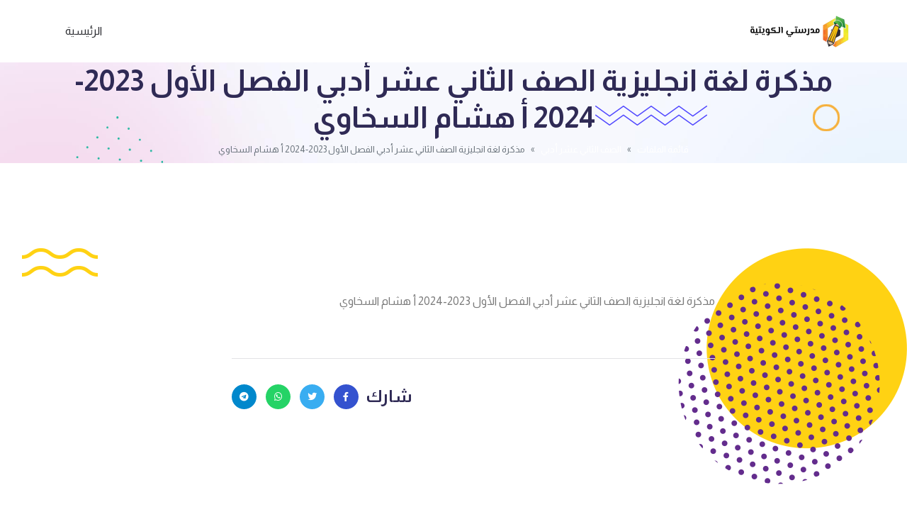

--- FILE ---
content_type: text/html; charset=utf-8
request_url: https://www.google.com/recaptcha/api2/aframe
body_size: 184
content:
<!DOCTYPE HTML><html><head><meta http-equiv="content-type" content="text/html; charset=UTF-8"></head><body><script nonce="Bru95r_wGxE2x8ipkROX_A">/** Anti-fraud and anti-abuse applications only. See google.com/recaptcha */ try{var clients={'sodar':'https://pagead2.googlesyndication.com/pagead/sodar?'};window.addEventListener("message",function(a){try{if(a.source===window.parent){var b=JSON.parse(a.data);var c=clients[b['id']];if(c){var d=document.createElement('img');d.src=c+b['params']+'&rc='+(localStorage.getItem("rc::a")?sessionStorage.getItem("rc::b"):"");window.document.body.appendChild(d);sessionStorage.setItem("rc::e",parseInt(sessionStorage.getItem("rc::e")||0)+1);localStorage.setItem("rc::h",'1769095369503');}}}catch(b){}});window.parent.postMessage("_grecaptcha_ready", "*");}catch(b){}</script></body></html>

--- FILE ---
content_type: text/css
request_url: https://www.q8-online.com/wp-content/themes/beadaya/assets/css/style.css
body_size: 29102
content:
/*-----------------------------------------------------------------------------------
----------------------------------------------------------------------------------
    
    CSS INDEX
    ===================
	
    01. Theme default CSS
    02. Header CSS
    2.1. Header Top CSS
    2.2. Header Bottom CSS
    2.3 Offcanvas Menu CSS
    03. Hero CSS
    04. Category CSS
    05. Offer CSS
    06. Courses CSS
    07. Counter CSS
    08. Brand CSS
    09. Testimonial CSS
    10. Blog CSS
    11. CTA CSS
    12. Features CSS
    13. About CSS
    14. Video CSS
    15. Form CSS
    16. Program CSS
    17. Admission CSS
    18. Blog List CSS
    19. Blog Details CSS
    20. Courses Grid CSS
    21. Courses Details CSS
    22. Team CSS
    23. Team Single CSS
    24. Event CSS
    25. Page Banner CSS
    26. FAQ CSS
    27. Error CSS
    28. Login Register CSS
    29. Class CSS
    30. Contact CSS
    31. Footer CSS
    31.1. Footer Widget CSS
	

-----------------------------------------------------------------------------------*/
/*----------------------------------------*/
/*  01. Theme default CSS
/*----------------------------------------*/
/*-- Google Font --*/
/*-- Common Style --*/
*, *::after, *::before {
  box-sizing: border-box;
  margin: 0;
  padding: 0;
}

/* 
font-family: 'Almarai', sans-serif;
font-family: 'Almarai', sans-serif;
*/

body {
  font-size: 15px;
  line-height: 1.75;
  font-weight: 400;
  font-family: 'Almarai', sans-serif; 
  color: #666666;
  outline: none;
  visibility: visible;
  overflow-X: hidden;
  -webkit-font-smoothing: antialiased;
  -moz-osx-font-smoothing: grayscale;
  color: "";
}

body[dir="rtl"] {
  text-align: right;
}

h1, h2, h3, h4, h5, h6 {
  font-family: 'Almarai', sans-serif;
  color: #2f2a55;
  font-weight: 700;
  margin-top: 0;
  line-height: 1.5;
  margin-bottom: 0;
}

h1 {
  font-size: 36px;
}

@media only screen and (max-width: 767px) {
  h1 {
    font-size: 30px;
  }
}

h2 {
  font-size: 30px;
}

@media only screen and (max-width: 767px) {
  h2 {
    font-size: 24px;
  }
}

h3 {
  font-size: 24px;
}

@media only screen and (max-width: 767px) {
  h3 {
    font-size: 20px;
  }
}

h4 {
  font-size: 18px;
}

h5 {
  font-size: 16px;
}

h6 {
  font-size: 14px;
}

p {
  margin-bottom: 0;
}

a, button {
  color: inherit;
  display: inline-block;
  line-height: inherit;
  text-decoration: none;
  cursor: pointer;
}

a, button, img, input {
  transition: all 0.3s linear;
  outline: 0;
}

a:focus, button:focus, img:focus, input:focus {
  outline: 0;
}

a:focus {
  color: none;
  outline: none;
  text-decoration: none;
}

a:hover {
  text-decoration: none;
  color: #1cb098;
}

ul, ol {
  padding: 0;
  list-style: none;
  margin: 0;
}

button, input[type="submit"] {
  cursor: pointer;
}

input::-webkit-input-placeholder, textarea::-webkit-input-placeholder {
  opacity: 1;
}

input:-moz-placeholder, textarea:-moz-placeholder {
  opacity: 1;
}

input::-moz-placeholder, textarea::-moz-placeholder {
  opacity: 1;
}

input:-ms-input-placeholder, textarea:-ms-input-placeholder {
  opacity: 1;
}

img {
  max-width: 100%;
}

/*-- Common Classes --*/
.section,
.main-wrapper {
  float: left;
  width: 100%;
}

/*--Custom Container--*/
@media only screen and (min-width: 1600px) {
  .custom-container {
    padding: 0 50px;
  }
}

/*--Tab Content & Pane Fix--*/
.tab-content {
  width: 100%;
}

.tab-content .tab-pane {
  display: block;
  height: 0;
  max-width: 100%;
  visibility: hidden;
  overflow: hidden;
  opacity: 0;
}

.tab-content .tab-pane.active {
  height: auto;
  visibility: visible;
  opacity: 1;
  overflow: visible;
  -webkit-animation: up 0.7s ease-out;
          animation: up 0.7s ease-out;
}

@-webkit-keyframes up {
  0% {
    opacity: 0;
    transform: translateY(50px);
  }
  100% {
    opacity: 1;
    transform: translateY(0px);
  }
}

@keyframes up {
  0% {
    opacity: 0;
    transform: translateY(50px);
  }
  100% {
    opacity: 1;
    transform: translateY(0px);
  }
}

/*--Section Spacing--*/
.section-padding {
  padding-top: 120px;
  padding-bottom: 120px;
}

@media only screen and (max-width: 1199px) {
  .section-padding {
    padding-top: 100px;
    padding-bottom: 100px;
  }
}

@media only screen and (max-width: 991px) {
  .section-padding {
    padding-top: 80px;
    padding-bottom: 80px;
  }
}

@media only screen and (max-width: 767px) {
  .section-padding {
    padding-top: 60px;
    padding-bottom: 60px;
  }
}

.section-padding-02 {
  padding-top: 120px;
}

@media only screen and (max-width: 1199px) {
  .section-padding-02 {
    padding-top: 100px;
  }
}

@media only screen and (max-width: 991px) {
  .section-padding-02 {
    padding-top: 80px;
  }
}

@media only screen and (max-width: 767px) {
  .section-padding-02 {
    padding-top: 60px;
  }
}

.section-padding-03 {
  padding-top: 110px;
  padding-bottom: 110px;
}

@media only screen and (max-width: 1199px) {
  .section-padding-03 {
    padding-top: 100px;
  }
}

@media only screen and (max-width: 991px) {
  .section-padding-03 {
    padding-top: 80px;
  }
}

@media only screen and (max-width: 767px) {
  .section-padding-03 {
    padding-top: 60px;
  }
}

/*--Section Title--*/
.section-title .title {
  font-size: 40px;
  line-height: 40px;
  font-family: 'Almarai', sans-serif;
  font-weight: 600;
  color: #2f2a55;
}

@media only screen and (max-width: 767px) {
  .section-title .title {
    font-size: 35px;
    line-height: 45px;
  }
}

@media only screen and (max-width: 449px) {
  .section-title .title {
    font-size: 30px;
    line-height: 40px;
  }
}

.section-title .title span {
  position: relative;
}

.section-title .title span::before {
  content: "";
  position: absolute;
  left: 0;
  bottom: -25px;
  background-image: url(../images/shape/text-shape2.png);
  background-repeat: no-repeat;
  background-position: right bottom;
  width: 100%;
  height: 100%;
}

.section-title-2 .sub-title {
  font-size: 30px;
  line-height: 40px;
  font-weight: 400;
  color: #ff5562;
}

.section-title-2 .title {
  font-size: 60px;
  line-height: 70px;
  font-family: "Outfit", sans-serif;
  font-weight: 600;
  color: #12283b;
}

@media only screen and (max-width: 1199px) {
  .section-title-2 .title {
    font-size: 48px;
    line-height: 60px;
  }
}

@media only screen and (max-width: 767px) {
  .section-title-2 .title {
    font-size: 35px;
    line-height: 45px;
  }
}

.section-title-3 .sub-title {
  font-size: 18px;
  line-height: 30px;
  font-weight: 500;
  color: #9a9a9a;
  position: relative;
}

.section-title-3 .sub-title::before {
  content: "";
  position: absolute;
  left: 50%;
  bottom: -15px;
  background: #f6520a;
  width: 110px;
  height: 2px;
  transform: translateX(-50%);
}

.section-title-3 .title {
  font-size: 40px;
  line-height: 52px;
  font-family: "Outfit", sans-serif;
  font-weight: 600;
  color: #1e1e1e;
  margin-top: 25px;
}

@media only screen and (max-width: 767px) {
  .section-title-3 .title {
    font-size: 36px;
    line-height: 45px;
  }
}

/*--Swiper Pagination--*/
.swiper-pagination .swiper-pagination-bullet {
  border-radius: 50%;
  background-color: #e1e1e1;
  width: 12px;
  height: 12px;
  transition: all 0.3s linear;
  opacity: 1;
}

.swiper-pagination .swiper-pagination-bullet.swiper-pagination-bullet-active {
  background-color: #1cb098;
}

/*--  Preloader Styles  --*/
#preloader {
  position: fixed;
  top: 0;
  left: 0;
  right: 0;
  bottom: 0;
  background-color: #ffffff;
  z-index: 999999;
}

#preloader .preloader {
  width: 50px;
  height: 50px;
  display: inline-block;
  padding: 0px;
  text-align: left;
  box-sizing: border-box;
  position: absolute;
  top: 50%;
  left: 50%;
}

#preloader .preloader span {
  position: absolute;
  display: inline-block;
  width: 50px;
  height: 50px;
  border-radius: 50%;
  background-color: #1cb098;
  -webkit-animation: preloader 1.3s linear infinite;
          animation: preloader 1.3s linear infinite;
}

#preloader .preloader span:last-child {
  -webkit-animation-delay: -0.8s;
          animation-delay: -0.8s;
}

#preloader .preloader.preloader-02 span {
  background-color: #ff5562;
}

@-webkit-keyframes preloader {
  0% {
    transform: scale(0, 0);
    opacity: 0.5;
  }
  100% {
    transform: scale(1, 1);
    opacity: 0;
  }
}

@keyframes preloader {
  0% {
    transform: scale(0, 0);
    opacity: 0.5;
  }
  100% {
    transform: scale(1, 1);
    opacity: 0;
  }
}

/*----------------------------------------*/
/*  02. Elements CSS
/*----------------------------------------*/
/*--
/*  2.4 - Form CSS
/*----------------------------------------*/
label {
  display: block;
  line-height: 1;
  margin-bottom: 10px;
  font-weight: 400;
  text-transform: capitalize;
}

/*Input Field & Select*/
input:not([type="submit"]):not([type="checkbox"]):not([type="radio"]):not([type="file"]),
textarea {
  border: 1px solid #ebebeb;
  box-shadow: none;
  color: #415674;
  border-radius: 4px;
  background-color: #ffffff;
  margin-bottom: 0;
  padding: 10px 25px;
  max-width: 100%;
  width: 100%;
  font-size: 13px;
  line-height: 30px;
  font-weight: 700;
  transition: all 0.3s linear;
}

input:not([type="submit"]):not([type="checkbox"]):not([type="radio"]):not([type="file"]):focus,
textarea:focus {
  outline: none;
  border-color: #1cb098;
}

input:not([type="submit"]):not([type="checkbox"]):not([type="radio"]):not([type="file"])::-webkit-input-placeholder,
textarea::-webkit-input-placeholder {
  opacity: 0.95;
  font-size: 13px;
  color: #898c94;
  font-weight: 600;
}

input:not([type="submit"]):not([type="checkbox"]):not([type="radio"]):not([type="file"]):-moz-placeholder,
textarea:-moz-placeholder {
  opacity: 0.95;
  font-size: 13px;
  color: #898c94;
  font-weight: 600;
}

input:not([type="submit"]):not([type="checkbox"]):not([type="radio"]):not([type="file"])::-moz-placeholder,
textarea::-moz-placeholder {
  opacity: 0.95;
  font-size: 13px;
  color: #898c94;
  font-weight: 600;
}

input:not([type="submit"]):not([type="checkbox"]):not([type="radio"]):not([type="file"]):-ms-input-placeholder,
textarea:-ms-input-placeholder {
  opacity: 0.95;
  font-size: 13px;
  color: #898c94;
  font-weight: 600;
}

.form-check label {
  margin-bottom: 0;
}

.form-check-input {
  width: 20px;
  height: 20px;
  margin-right: 10px;
  margin-top: 0;
}

.form-check-input:focus, .form-check-input:active {
  box-shadow: none;
}

.form-check-input:checked {
  background-color: #1cb098;
  border-color: #1cb098;
}

/*--
/*  2.3 - Button CSS
/*----------------------------------------*/
.btn-margin {
  margin-top: 40px;
}

.btn-wrap {
  display: flex;
  flex-wrap: wrap;
  margin: -5px;
}

.btn-wrap .btn {
  margin: 5px;
}

.btn {
  display: inline-block;
  position: relative;
  overflow: hidden;
  background-color: #1cb098;
  border-color: transparent;
  color: #ffffff;
  border-radius: 4px;
  font-size: 16px;
  font-family: "Outfit", sans-serif;
  font-weight: 700;
  height: 50px;
  line-height: 48px;
  padding: 0px 40px;
  border-width: 0;
  border-style: solid;
  box-shadow: none;
  transition: all 0.3s ease 0s;
  cursor: pointer;
}

.btn:focus, .btn:focus:active {
  box-shadow: none;
}

.btn:hover {
  box-shadow: none;
  background: #111a24;
  color: #ffffff;
}

.btn-round {
  border-radius: 100px;
}

.btn-square {
  border-radius: 0;
}

.btn-primary {
  background-color: #1cb098;
  border-color: #1cb098;
  color: #ffffff;
}

.btn-primary:hover {
  background-color: #1cb098;
  border-color: #1cb098;
}

.btn-secondary {
  background-color: #f8db5e;
  border-color: #f8db5e;
  color: #ffffff;
}

.btn-secondary:hover {
  background-color: #f8db5e;
  border-color: #f8db5e;
}

.btn-white {
  background-color: #ffffff;
  border-color: #ffffff;
  color: #2f2a55;
  box-shadow: 11px 10px 38px 0 rgba(46, 63, 99, 0.15);
}

.btn-white:hover {
  color: #ffffff;
}

/*----------------------------------------*/
/*  02. Header CSS
/*----------------------------------------*/
/*--
/*  2.1 - Header Top CSS
/*----------------------------------------*/
.header-top-section {
  background: #0e2a47;
  padding: 10px 0;
}

@media only screen and (max-width: 767px) {
  .header-top-section {
    display: none;
  }
}

.header-top-section .header-top-content p {
  font-size: 14px;
  line-height: 24px;
  font-weight: 400;
  color: #ffffff;
}

.header-top-section .header-top-content p span {
  font-weight: 700;
  color: #f8db5e;
}

.header-section-02 .header-top-section {
  background: #ff5562;
  overflow: hidden;
  padding: 15px 0;
}

.header-section-02 .header-top-section .header-top-wrap {
  display: flex;
  align-items: center;
  justify-content: space-between;
}

.header-section-02 .header-top-section .header-top-wrap .header-top-info ul li {
  display: inline-block;
  position: relative;
  font-size: 12px;
  font-weight: 400;
  color: #ffffff;
}

.header-section-02 .header-top-section .header-top-wrap .header-top-info ul li span {
  font-weight: 600;
  margin-left: 5px;
}

.header-section-02 .header-top-section .header-top-wrap .header-top-info ul li i {
  font-size: 16px;
  margin-right: 5px;
}

.header-section-02 .header-top-section .header-top-wrap .header-top-info ul li + li {
  padding-left: 30px;
  margin-left: 25px;
}

.header-section-02 .header-top-section .header-top-wrap .header-top-info ul li + li::before {
  content: "";
  position: absolute;
  left: 0;
  top: 50%;
  background: #ff7781;
  transform: translateY(-50%);
  width: 1px;
  height: 15px;
}

.header-section-02 .header-top-section .header-top-wrap .header-social .social li {
  display: inline-block;
}

.header-section-02 .header-top-section .header-top-wrap .header-social .social li + li {
  margin-left: 15px;
}

.header-section-02 .header-top-section .header-top-wrap .header-social .social li a {
  height: 30px;
  width: 30px;
  line-height: 30px;
  text-align: center;
  background: #e54c58;
  border-radius: 50%;
  font-size: 15px;
  color: #ffffff;
}

.header-section-05 .header-top-section {
  background: #0e2a47;
}

.header-section-05 .header-top-section .header-top-wrap .header-top-info ul li {
  font-size: 14px;
}

.header-section-05 .header-top-section .header-top-wrap .header-top-info ul li i {
  font-size: 14px;
  margin-right: 5px;
}

.header-section-05 .header-top-section .header-top-wrap .header-top-info ul li + li {
  padding-left: 0px;
  margin-left: 30px;
}

.header-section-05 .header-top-section .header-top-wrap .header-top-info ul li + li::before {
  display: none;
}

.header-section-05 .header-top-section .header-top-wrap .header-social .social li + li {
  margin-left: 0px;
}

.header-section-05 .header-top-section .header-top-wrap .header-social .social li a {
  background: transparent;
  font-size: 16px;
  color: #ffffff;
}

.header-section-05 .header-top-section .header-top-wrap .header-social .social li a:hover {
  color: #dc3545;
}

/*--
/*  2.2 - Header Bottom CSS
/*----------------------------------------*/
.header {
  width: 100%;
  border-bottom: 1px solid #e1e1e1;
  background: #ffffff;
}

@media only screen and (max-width: 991px), only screen and (max-width: 767px) {
  .header-bottom-section {
    padding: 15px 0;
  }
}

.header-bottom-section .header-bottom-wrap {
  display: flex;
  align-items: center;
  justify-content: space-between;
}

.header-logo {
  flex-shrink: 0;
}

@media only screen and (max-width: 1199px) {
  .header-logo a img {
    width: 130px;
  }
}

.header-logo-menu {
  display: flex;
  align-items: center;
  justify-content: space-between;
}

.header-menu {
  position: relative;
  padding-left: 20px;
  margin-left: 50px;
}

@media only screen and (max-width: 1399px) {
  .header-menu {
    margin-left: 35px;
  }
}

.header-menu::before {
  content: "";
  position: absolute;
  left: 0px;
  top: 50%;
  transform: translateY(-50%);
  background: #ebebeb;
  width: 1px;
  height: 50px;
}

.header-menu .menu {
  display: flex;
}

.header-menu .menu > li {
  position: relative;
  padding: 30px 25px;
}

@media only screen and (max-width: 1399px) {
  .header-menu .menu > li {
    padding: 30px 10px;
  }
}

.header-menu .menu > li a {
  font-size: 16px;
  font-family: 'Almarai', sans-serif;
  font-weight: 500;
  color: #2f3034;
  text-transform: capitalize;
}

.header-menu .menu > li .menu-icon::after {
  content: '\f16c';
  font-family: "flaticon";
  font-size: 10px;
  color: #2f3034;
  margin-left: 5px;
  transition: all 0.3s linear;
}

.header-menu .menu > li.active-menu > .menu-icon::after {
  color: #1cb098;
}

.header-menu .menu > li.active-menu > a {
  color: #1cb098;
}

.header-menu .menu > li:hover > .menu-icon::after {
  color: #1cb098;
}

.header-menu .menu > li:hover > a {
  color: #1cb098;
}

.header-menu .menu > li:hover > .sub-menu {
  opacity: 1;
  visibility: visible;
  top: 100%;
}

.header-menu .menu > li .sub-menu {
  position: absolute;
  left: 0;
  top: 110%;
  width: 270px;
  background: #ffffff;
  box-shadow: 0 2px 29px rgba(0, 0, 0, 0.05);
  padding: 20px 0;
  border-top: 3px solid #1cb098;
  opacity: 0;
  z-index: 99;
  visibility: hidden;
  transition: all 0.3s linear;
}

.header-menu .menu > li .sub-menu li {
  padding: 0;
}

.header-menu .menu > li .sub-menu li a {
  padding: 5px 25px;
  font-size: 16px;
  font-family: "Outfit", sans-serif;
  font-weight: 500;
  display: block;
  position: relative;
  z-index: 1;
}

.header-menu .menu > li .sub-menu li.active > a {
  color: #1cb098;
}

.header-menu .menu > li .sub-menu li:hover > a {
  color: #1cb098;
}

.header-meta {
  display: flex;
  align-items: center;
  white-space: nowrap;
}

.header-search {
  min-width: 450px;
  width: 100%;
  position: relative;
  margin-right: 35px;
  flex-grow: 1;
}

@media only screen and (min-width: 1400px) and (max-width: 1650px), only screen and (max-width: 1399px) {
  .header-search {
    min-width: 310px;
    margin-right: 40px;
  }
}

@media only screen and (max-width: 1199px) {
  .header-search {
    min-width: 220px;
    margin-right: 20px;
  }
}

.header-search input:not([type="submit"]):not([type="checkbox"]):not([type="radio"]):not([type="file"]) {
  background-color: #f3f3f3;
  padding: 0 20px;
  height: 55px;
  width: 100%;
  border: 1px solid transparent;
  color: #93a1a2;
  font-size: 15px;
  font-weight: 400;
  border-radius: 5px;
  padding-right: 40px;
}

.header-search input:not([type="submit"]):not([type="checkbox"]):not([type="radio"]):not([type="file"]):focus {
  outline: none;
  border-color: #1cb098;
}

.header-search input:not([type="submit"]):not([type="checkbox"]):not([type="radio"]):not([type="file"])::-webkit-input-placeholder {
  font-size: 15px;
  font-weight: 400;
  color: #93a1a2;
}

.header-search input:not([type="submit"]):not([type="checkbox"]):not([type="radio"]):not([type="file"]):-moz-placeholder {
  font-size: 15px;
  font-weight: 400;
  color: #93a1a2;
}

.header-search input:not([type="submit"]):not([type="checkbox"]):not([type="radio"]):not([type="file"])::-moz-placeholder {
  font-size: 15px;
  font-weight: 400;
  color: #93a1a2;
}

.header-search input:not([type="submit"]):not([type="checkbox"]):not([type="radio"]):not([type="file"]):-ms-input-placeholder {
  font-size: 15px;
  font-weight: 400;
  color: #93a1a2;
}

.header-search button {
  width: 55px;
  height: 55px;
  line-height: 55px;
  border: 0;
  background: none;
  position: absolute;
  top: 0;
  right: 0;
  color: #020202;
  font-size: 17px;
}

.header-search button:hover {
  color: #1cb098;
}

.header-cart .cart-btn {
  position: relative;
  border: 0;
  background: none;
  padding: 0;
  padding-right: 7px;
  margin-left: 20px;
  padding-left: 20px;
  padding-top: 4px;
}

@media only screen and (max-width: 991px) {
  .header-cart .cart-btn {
    margin-left: 0px;
    padding-left: 0px;
    margin-right: 20px;
    padding-right: 20px;
  }
}

.header-cart .cart-btn::before {
  position: absolute;
  content: '';
  top: 50%;
  transform: translateY(-50%);
  left: 0px;
  width: 1px;
  height: 40px;
  background-color: #dedfe0;
}

@media only screen and (max-width: 991px) {
  .header-cart .cart-btn::before {
    left: auto;
    right: 0;
  }
}

.header-cart .cart-btn i {
  font-size: 18px;
  color: #322d58;
  transition: all 0.3s linear;
}

.header-cart .cart-btn .count {
  width: 17px;
  height: 17px;
  line-height: 17px;
  text-align: center;
  background-color: #1cb098;
  display: block;
  font-size: 11px;
  color: #ffffff;
  border-radius: 50%;
  position: absolute;
  top: 0;
  right: 0;
}

@media only screen and (max-width: 991px) {
  .header-cart .cart-btn .count {
    right: 10px;
  }
}

.header-cart .cart-btn:hover i {
  color: #1cb098;
}

.header-cart .dropdown-cart {
  min-width: 370px;
  padding: 30px;
  border-radius: 10px;
  box-shadow: 11px 10px 38px 0 rgba(46, 63, 99, 0.15);
  border: 0;
  left: 50% !important;
  transform: translateX(-78%) !important;
  top: 57px !important;
}

@media only screen and (max-width: 1199px) {
  .header-cart .dropdown-cart {
    left: 0 !important;
  }
}

@media only screen and (max-width: 991px), only screen and (max-width: 767px) {
  .header-cart .dropdown-cart {
    left: auto !important;
    right: -65px !important;
    transform: translateX(0) !important;
  }
}

.cart-items {
  max-height: 280px;
  overflow-y: auto;
}

.single-cart-item {
  display: flex;
  align-items: center;
  position: relative;
}

.single-cart-item + .single-cart-item {
  margin-top: 30px;
}

.single-cart-item .item-image img {
  border-radius: 50%;
}

.single-cart-item .item-content {
  flex: 1;
  padding-right: 25px;
  padding-left: 20px;
}

.single-cart-item .item-content .title {
  font-size: 16px;
  font-weight: 600;
  color: #2f2a55;
  line-height: 1.3;
}

.single-cart-item .item-content .quantity {
  font-size: 14px;
  color: #1cb098;
}

.single-cart-item .btn-close {
  position: absolute;
  width: 5px;
  height: 5px;
  top: 0;
  right: 5px;
}

.cart-total {
  display: flex;
  justify-content: space-between;
  margin-top: 25px;
}

.cart-total .label {
  font-size: 18px;
  font-weight: 600;
  color: #2f2a55;
}

.cart-total .value {
  font-size: 18px;
  font-weight: 700;
  color: #1cb098;
}

.cart-btns {
  display: flex;
  justify-content: space-between;
  margin-top: 25px;
}

.cart-btns .btn {
  width: 48%;
}

.header-login .link {
  font-size: 14px;
  font-weight: 500;
  color: #2f2a55;
  position: relative;
  display: inline-block;
  border: 0;
  padding: 0;
  background: none;
}

.header-login .link i {
  font-size: 18px;
  color: #1cb098;
  margin-right: 3px;
}

.header-login .link + .link::before {
  content: '/';
  font-size: 14px;
  font-weight: 500;
  color: #818c91;
  margin: 0 5px;
}

.header-login .link:hover {
  color: #1cb098;
}

.header-toggle button {
  background: none;
  border: 0;
  padding: 0;
}

.header-toggle button span {
  width: 25px;
  height: 2px;
  background: #1cb098;
  margin: 5px 0;
  display: block;
}

.header-toggle button span:last-child {
  margin-bottom: 0;
}

.header-section-02 {
  border-bottom: 0;
}

.header-section-02 .header-menu {
  padding-left: 0px;
  margin-left: 0px;
}

.header-section-02 .header-menu::before {
  display: none;
}

.header-section-03 .header-menu .menu > li.active-menu > .menu-icon::after {
  color: #ff5562;
}

.header-section-03 .header-menu .menu > li.active-menu > a {
  color: #ff5562;
}

.header-section-03 .header-menu .menu > li:hover > .menu-icon::after {
  color: #ff5562;
}

.header-section-03 .header-menu .menu > li:hover > a {
  color: #ff5562;
}

.header-section-03 .header-menu .menu > li .sub-menu {
  border-top: 3px solid #ff5562;
}

.header-section-03 .header-menu .menu > li .sub-menu li.active > a {
  color: #ff5562;
}

.header-section-03 .header-menu .menu > li .sub-menu li:hover > a {
  color: #ff5562;
}

.header-section-03 .header-btn .btn {
  height: 40px;
  line-height: 38px;
  border-radius: 35px;
  background: #ff5562;
  padding: 0 40px;
  margin-left: 20px;
}

.header-section-03 .header-btn .btn:hover {
  background: #f8db5e;
}

.header-section-03 .header-login .link i {
  color: #ff5562;
}

.header-section-03 .header-login .link:hover {
  color: #ff5562;
}

.header-section-03 .header-cart .cart-btn .count {
  background-color: #ff5562;
}

.header-section-03 .header-cart .cart-btn:hover i {
  color: #ff5562;
}

.header-section-03 .single-cart-item .item-content .quantity {
  color: #ff5562;
}

.header-section-03 .cart-total .value {
  color: #ff5562;
}

.header-section-03 .cart-btns .btn-3 {
  background: #ff5562;
}

.header-section-03 .cart-btns .btn-3:hover {
  background: #f8db5e;
}

.header-section-04 .header-menu {
  margin-left: auto;
}

.header-section-04 .header-menu .menu > li.active-menu > .menu-icon::after {
  color: #f6520a;
}

.header-section-04 .header-menu .menu > li.active-menu > a {
  color: #f6520a;
}

.header-section-04 .header-menu .menu > li:hover > .menu-icon::after {
  color: #f6520a;
}

.header-section-04 .header-menu .menu > li:hover > a {
  color: #f6520a;
}

.header-section-04 .header-menu .menu > li .sub-menu {
  border-top: 3px solid #f6520a;
}

.header-section-04 .header-menu .menu > li .sub-menu li.active > a {
  color: #f6520a;
}

.header-section-04 .header-menu .menu > li .sub-menu li:hover > a {
  color: #f6520a;
}

.header-section-04 .header-cart {
  position: relative;
  margin-right: 30px;
  padding-right: 30px;
}

.header-section-04 .header-cart::before {
  position: absolute;
  content: '';
  top: 50%;
  transform: translateY(-50%);
  right: 0px;
  width: 1px;
  height: 40px;
  background-color: #dedfe0;
}

.header-section-04 .header-cart .cart-btn {
  margin-left: 0;
  padding-left: 0;
}

.header-section-04 .header-cart .cart-btn::before {
  display: none;
}

.header-section-04 .header-cart .cart-btn .count {
  background-color: #f6520a;
}

.header-section-04 .header-cart .cart-btn:hover i {
  color: #f6520a;
}

.header-section-04 .single-cart-item .item-content .quantity {
  color: #f6520a;
}

.header-section-04 .cart-total .value {
  color: #f6520a;
}

.header-section-04 .cart-btns .btn-3 {
  background: #f6520a;
}

.header-section-04 .cart-btns .btn-3:hover {
  background: #f8db5e;
}

.header-section-04 .header-login .link i {
  color: #f6520a;
}

.header-section-04 .header-login .link + .link {
  height: 40px;
  line-height: 38px;
  border: 1px solid #f6520a;
  border-radius: 35px;
  color: #f6520a;
  padding: 0 25px;
  margin-left: 10px;
  transition: all 0.3s linear;
}

.header-section-04 .header-login .link + .link::before {
  display: none;
}

.header-section-04 .header-login .link + .link:hover {
  background: #f6520a;
  border: 1px solid transparent;
  color: #ffffff;
}

.header-section-04 .header-login .link:hover {
  color: #f6520a;
}

.header-section-05 .header-menu .menu > li.active-menu > .menu-icon::after {
  color: #dc3545;
}

.header-section-05 .header-menu .menu > li.active-menu > a {
  color: #dc3545;
}

.header-section-05 .header-menu .menu > li:hover > .menu-icon::after {
  color: #dc3545;
}

.header-section-05 .header-menu .menu > li:hover > a {
  color: #dc3545;
}

.header-section-05 .header-menu .menu > li .sub-menu {
  border-top: 3px solid #dc3545;
}

.header-section-05 .header-menu .menu > li .sub-menu li.active > a {
  color: #dc3545;
}

.header-section-05 .header-menu .menu > li .sub-menu li:hover > a {
  color: #dc3545;
}

.header-section-05 .header-login .link i {
  color: #dc3545;
}

.header-section-05 .header-login .link:hover {
  color: #dc3545;
}

.header-section-05 .header-cart .cart-btn .count {
  background-color: #dc3545;
}

.header-section-05 .header-cart .cart-btn:hover i {
  color: #dc3545;
}

.header-section-05 .single-cart-item .item-content .quantity {
  color: #dc3545;
}

.header-section-05 .cart-total .value {
  color: #dc3545;
}

.header-section-05 .cart-btns .btn-3 {
  background: #dc3545;
}

.header-section-05 .cart-btns .btn-3:hover {
  background: #f8db5e;
}

.sticky {
  position: fixed;
  top: 0;
  left: 0;
  width: 100%;
  z-index: 999;
  box-shadow: 0px 0px 16px 0px rgba(0, 0, 0, 0.07);
  -webkit-animation: sticky 1s;
          animation: sticky 1s;
}

@-webkit-keyframes sticky {
  0% {
    transform: translateY(-100%);
  }
  100% {
    transform: translateY(0%);
  }
}

@keyframes sticky {
  0% {
    transform: translateY(-100%);
  }
  100% {
    transform: translateY(0%);
  }
}

/*--
/*  2.3 - Offcanvas CSS
/*----------------------------------------*/
.offcanvas {
  background: #031f42;
  width: 320px;
}

@media only screen and (max-width: 575px) {
  .offcanvas {
    width: 280px;
  }
}

.offcanvas-header .close-btn {
  background: none;
  border: 0;
  font-size: 18px;
  color: #ffffff;
  transition: all 0.3s linear;
}

.offcanvas-header .close-btn:hover {
  transform: rotate(90deg);
  color: #1cb098;
}

.offcanvas-logo a img {
  width: 130px;
}

.offcanvas-menu .menu li {
  position: relative;
}

.offcanvas-menu .menu li a {
  display: block;
  font-size: 16px;
  font-family: "Outfit", sans-serif;
  font-weight: 500;
  text-transform: capitalize;
  color: #ffffff;
  padding: 5px 0px;
  position: relative;
}

.offcanvas-menu .menu li .menu-expand {
  position: absolute;
  right: 20px;
  top: 8px;
  width: 30px;
  height: 30px;
  cursor: pointer;
  background: rgba(255, 255, 255, 0.1);
  border-radius: 3px;
}

.offcanvas-menu .menu li .menu-expand::before {
  position: absolute;
  content: '';
  width: 16px;
  height: 2px;
  background-color: #ffffff;
  top: 50%;
  left: 50%;
  transform: translate(-50%, -50%);
  transition: all 0.3s linear;
}

.offcanvas-menu .menu li .menu-expand::after {
  position: absolute;
  content: '';
  width: 2px;
  height: 16px;
  background-color: #ffffff;
  top: 50%;
  left: 50%;
  transform: translate(-50%, -50%);
  transition: all 0.3s linear;
}

.offcanvas-menu .menu li.active > .menu-expand::after {
  height: 0;
}

.offcanvas-menu .menu li ul {
  padding-left: 6%;
  display: none;
}

/*----------------------------------------*/
/*  4.1. Pages CSS (All Page Styles)
/*----------------------------------------*/
/*--
/*  03 - Hero CSS
/*----------------------------------------*/
.upstudy-hero-section {
  background-repeat: no-repeat;
  background-position: 100% 30%;
  background-size: cover;
  overflow: hidden;
  position: relative;
  z-index: 1;
}

.upstudy-hero-section .shape-3 {
  position: absolute;
  top: 39%;
  right: 3%;
  z-index: -1;
}

.upstudy-hero-section .shape-4 {
  width: 48px;
  height: 48px;
  border: 4px solid #f6b13d;
  border-radius: 50%;
  position: absolute;
  right: 10%;
  bottom: 25%;
  -webkit-animation: zoom-inout 3s infinite;
          animation: zoom-inout 3s infinite;
  z-index: -1;
}

.upstudy-hero-section .shape-5 {
  position: absolute;
  top: 35%;
  left: -6%;
  z-index: -1;
}

.upstudy-hero-section .svg-shape {
  position: absolute;
  left: 0;
  bottom: -240px;
  width: 100%;
  z-index: 5;
}

.upstudy-hero-section .svg-shape svg {
  fill: #ffffff;
}

.upstudy-hero-section .hero-content .title {
  font-size: 72px;
  line-height: 90px;
  font-family: "Outfit", sans-serif;
  font-weight: 700;
  color: #2f2a55;
  margin-top: 35px;
}

.upstudy-hero-section .hero-content .title span {
  position: relative;
}

.upstudy-hero-section .hero-content .title span::before {
  content: "";
  position: absolute;
  left: 0;
  bottom: -20px;
  background-image: url(../images/shape/text-shape1.png);
  background-repeat: no-repeat;
  background-position: center bottom;
  width: 100%;
  height: 100%;
}

.upstudy-hero-section .hero-content .text {
  font-size: 20px;
  line-height: 30px;
  font-family: "Outfit", sans-serif;
  font-weight: 400;
  color: #000000;
}

.upstudy-hero-section .hero-content .text img {
  margin-right: 5px;
}

.upstudy-hero-section .hero-content .hero-btn {
  margin-top: 45px;
}

.upstudy-hero-section .hero-content .hero-btn .btn {
  height: 60px;
  line-height: 60px;
  padding: 0 80px;
}

.upstudy-hero-section .hero-content .link-text {
  font-size: 16px;
  line-height: 30px;
  font-family: "Outfit", sans-serif;
  color: #2f2a55;
  font-weight: 500;
  margin-top: 15px;
}

.upstudy-hero-section .hero-content .link-text span {
  color: #1cb098;
}

.upstudy-hero-section .hero-images {
  text-align: center;
  position: relative;
  padding-top: 180px;
  padding-bottom: 70px;
  z-index: 1;
}

.upstudy-hero-section .hero-images .shape-1 {
  position: absolute;
  left: -4%;
  top: 25%;
  -webkit-animation: round-01 5s linear infinite;
          animation: round-01 5s linear infinite;
  z-index: -2;
}

.upstudy-hero-section .hero-images .shape-2 {
  width: 35px;
  height: 35px;
  background: #fe254e;
  position: absolute;
  left: -7%;
  top: 21%;
  z-index: -2;
  transform: rotate(50deg);
  -webkit-animation: rotate-style 10s linear infinite;
          animation: rotate-style 10s linear infinite;
}

.upstudy-hero-section .hero-images .shape-6 {
  position: absolute;
  right: 12%;
  top: 20%;
  z-index: -1;
}

.upstudy-hero-section .hero-images .image {
  position: relative;
}

.upstudy-hero-section .hero-images .image .image-content {
  background: #ffffff;
  box-shadow: 0px 33px 73px 0px rgba(0, 0, 0, 0.1);
  border-radius: 20px;
  position: absolute;
  left: -13%;
  bottom: 30%;
  padding: 45px 30px;
  padding-top: 35px;
}

.upstudy-hero-section .hero-images .image .image-content .image-text .number {
  font-size: 24px;
  font-weight: 700;
  color: #2f2a55;
}

.upstudy-hero-section .hero-images .image .image-content .image-text p {
  font-size: 16px;
  line-height: 30px;
  color: #7a7a7a;
}

@-webkit-keyframes animate-02 {
  0%, 100% {
    border-radius: 50% 50% 50% 50% / 50% 35% 65% 50%;
  }
  34% {
    border-radius: 50% 50% 35% 65% / 50% 50% 50% 50%;
  }
  50% {
    border-radius: 50% 50% 50% 50% / 65% 50% 50% 35%;
  }
  67% {
    border-radius: 35% 65% 50% 50% / 50% 50% 50% 50%;
  }
}

@keyframes animate-02 {
  0%, 100% {
    border-radius: 50% 50% 50% 50% / 50% 35% 65% 50%;
  }
  34% {
    border-radius: 50% 50% 35% 65% / 50% 50% 50% 50%;
  }
  50% {
    border-radius: 50% 50% 50% 50% / 65% 50% 50% 35%;
  }
  67% {
    border-radius: 35% 65% 50% 50% / 50% 50% 50% 50%;
  }
}

@-webkit-keyframes round-01 {
  0% {
    transform: rotate(10deg);
  }
  50% {
    transform: rotate(0deg);
  }
  100% {
    transform: rotate(10deg);
  }
}

@keyframes round-01 {
  0% {
    transform: rotate(10deg);
  }
  50% {
    transform: rotate(0deg);
  }
  100% {
    transform: rotate(10deg);
  }
}

@-webkit-keyframes zoom-inout {
  0% {
    transform: scale(1);
  }
  50% {
    transform: scale(0.8);
  }
  100% {
    transform: scale(1);
  }
}

@keyframes zoom-inout {
  0% {
    transform: scale(1);
  }
  50% {
    transform: scale(0.8);
  }
  100% {
    transform: scale(1);
  }
}

@-webkit-keyframes rotate-style {
  0% {
    transform: rotate(0deg);
  }
  100% {
    transform: rotate(360deg);
  }
}

@keyframes rotate-style {
  0% {
    transform: rotate(0deg);
  }
  100% {
    transform: rotate(360deg);
  }
}

@media only screen and (max-width: 1899px) {
  .upstudy-hero-section .svg-shape {
    bottom: -225px;
  }
  .upstudy-hero-section .hero-images {
    padding-bottom: 40px;
  }
}

@media only screen and (min-width: 1400px) and (max-width: 1650px) {
  .upstudy-hero-section .svg-shape {
    bottom: -185px;
  }
  .upstudy-hero-section .hero-images {
    padding-bottom: 30px;
  }
}

@media only screen and (max-width: 1399px) {
  .upstudy-hero-section .svg-shape {
    bottom: -155px;
  }
  .upstudy-hero-section .hero-images {
    padding-bottom: 30px;
  }
}

@media only screen and (max-width: 1199px) {
  .upstudy-hero-section .shape-5 {
    left: -14%;
  }
  .upstudy-hero-section .svg-shape {
    bottom: -130px;
  }
  .upstudy-hero-section .hero-content .title {
    font-size: 60px;
    line-height: 72px;
  }
  .upstudy-hero-section .hero-images {
    padding-bottom: 0;
  }
  .upstudy-hero-section .hero-images .image .image-content {
    padding-top: 30px;
    padding: 35px 25px;
    left: 0;
    bottom: 23%;
  }
}

@media only screen and (max-width: 991px) {
  .upstudy-hero-section .shape-5 {
    top: 22%;
    left: -17%;
  }
  .upstudy-hero-section .svg-shape {
    bottom: -100px;
  }
  .upstudy-hero-section .hero-content {
    padding-top: 190px;
  }
  .upstudy-hero-section .hero-content .title {
    font-size: 50px;
    line-height: 65px;
  }
  .upstudy-hero-section .hero-images {
    padding-left: 70px;
    padding-right: 70px;
    padding-top: 90px;
  }
  .upstudy-hero-section .hero-images .shape-1 {
    width: 540px;
    left: 2%;
  }
  .upstudy-hero-section .hero-images .shape-2 {
    left: 0;
  }
}

@media only screen and (max-width: 767px) {
  .upstudy-hero-section .shape-3 {
    top: 40%;
  }
  .upstudy-hero-section .shape-3 img {
    width: 120px;
  }
  .upstudy-hero-section .shape-5 {
    left: -25%;
  }
  .upstudy-hero-section .svg-shape {
    bottom: -75px;
  }
  .upstudy-hero-section .hero-content {
    padding-top: 130px;
  }
  .upstudy-hero-section .hero-content .title {
    font-size: 50px;
    line-height: 65px;
  }
  .upstudy-hero-section .hero-content .title span::before {
    background-size: contain;
  }
  .upstudy-hero-section .hero-images {
    padding-left: 30px;
    padding-right: 30px;
  }
  .upstudy-hero-section .hero-images .shape-1 {
    width: 450px;
    left: -5%;
  }
  .upstudy-hero-section .hero-images .shape-6 {
    right: 8%;
  }
}

@media only screen and (max-width: 575px) {
  .upstudy-hero-section .shape-3 {
    display: none;
  }
  .upstudy-hero-section .shape-5 {
    display: none;
  }
  .upstudy-hero-section .svg-shape {
    bottom: -60px;
  }
  .upstudy-hero-section .hero-content .title {
    font-size: 42px;
    line-height: 58px;
  }
  .upstudy-hero-section .hero-content .hero-btn .btn {
    padding: 0 60px;
  }
  .upstudy-hero-section .hero-images {
    padding-left: 0px;
    padding-right: 0px;
  }
  .upstudy-hero-section .hero-images .shape-1 {
    width: 450px;
    left: -5%;
  }
  .upstudy-hero-section .hero-images .shape-6 {
    right: 0%;
  }
  .upstudy-hero-section .hero-images .image .image-content {
    bottom: 15%;
  }
}

@media only screen and (max-width: 449px) {
  .upstudy-hero-section .svg-shape {
    bottom: -40px;
  }
  .upstudy-hero-section .hero-content .title {
    font-size: 38px;
    line-height: 55px;
  }
  .upstudy-hero-section .hero-content .text {
    font-size: 15px;
  }
}

.upstudy-hero-section-02 {
  height: 660px;
  background: #f8f8f8;
  background-repeat: no-repeat;
  background-position: center center;
  background-size: cover;
  position: relative;
  overflow: hidden;
  padding-top: 90px;
  z-index: 1;
}

.upstudy-hero-section-02 .image-1 {
  position: absolute;
  left: 20%;
  top: 40%;
  z-index: -1;
}

.upstudy-hero-section-02 .image-1 .shape-1 {
  position: absolute;
  top: -80px;
  right: 20px;
}

.upstudy-hero-section-02 .image-2 {
  position: absolute;
  right: 4%;
  top: 50%;
  z-index: -1;
}

.upstudy-hero-section-02 .image-2 .shape-2 {
  position: absolute;
  right: -40px;
  top: -55px;
  z-index: -1;
}

.upstudy-hero-section-02 .shape-3 {
  position: absolute;
  top: 20%;
  right: 28%;
  z-index: -1;
}

.upstudy-hero-section-02 .hero-content {
  max-width: 680px;
  margin: 0 auto;
  padding-top: 180px;
}

.upstudy-hero-section-02 .hero-content p {
  font-size: 18px;
  line-height: 30px;
  font-weight: 400;
  color: #000000;
}

.upstudy-hero-section-02 .hero-content .section-title .title {
  font-size: 65px;
  line-height: 90px;
  margin-top: 25px;
}

.upstudy-hero-section-02 .hero-content .section-title .title span::before {
  bottom: -15px;
}

.upstudy-hero-section-02 .hero-content .hero-form {
  position: relative;
  margin-top: 60px;
}

.upstudy-hero-section-02 .hero-content .hero-form input:not([type="submit"]):not([type="checkbox"]):not([type="radio"]):not([type="file"]) {
  height: 70px;
  width: 100%;
  border-radius: 5px;
  font-size: 16px;
  font-weight: 400;
  padding-right: 95px;
}

.upstudy-hero-section-02 .hero-content .hero-form input:not([type="submit"]):not([type="checkbox"]):not([type="radio"]):not([type="file"])::-webkit-input-placeholder {
  opacity: 0.95;
  font-size: 16px;
  color: #a5a5a5;
  font-weight: 400;
}

.upstudy-hero-section-02 .hero-content .hero-form input:not([type="submit"]):not([type="checkbox"]):not([type="radio"]):not([type="file"]):-moz-placeholder {
  opacity: 0.95;
  font-size: 16px;
  color: #a5a5a5;
  font-weight: 400;
}

.upstudy-hero-section-02 .hero-content .hero-form input:not([type="submit"]):not([type="checkbox"]):not([type="radio"]):not([type="file"])::-moz-placeholder {
  opacity: 0.95;
  font-size: 16px;
  color: #a5a5a5;
  font-weight: 400;
}

.upstudy-hero-section-02 .hero-content .hero-form input:not([type="submit"]):not([type="checkbox"]):not([type="radio"]):not([type="file"]):-ms-input-placeholder {
  opacity: 0.95;
  font-size: 16px;
  color: #a5a5a5;
  font-weight: 400;
}

.upstudy-hero-section-02 .hero-content .hero-form .search {
  position: absolute;
  right: 0px;
  width: 75px;
  height: 70px;
  line-height: 52px;
  background: #1cb098;
  color: #ffffff;
  border: 0;
  border-top-right-radius: 5px;
  border-bottom-right-radius: 5px;
  top: 50%;
  font-size: 20px;
  transform: translateY(-50%);
}

@media only screen and (max-width: 1199px) {
  .upstudy-hero-section-02 .image-1 {
    left: 2%;
    top: 21%;
  }
  .upstudy-hero-section-02 .image-1 img {
    width: 250px;
  }
  .upstudy-hero-section-02 .image-2 {
    right: 2%;
    top: 20%;
  }
  .upstudy-hero-section-02 .image-2 img {
    width: 250px;
  }
  .upstudy-hero-section-02 .hero-content {
    max-width: 570px;
  }
  .upstudy-hero-section-02 .hero-content .section-title .title {
    font-size: 60px;
    line-height: 78px;
  }
}

@media only screen and (max-width: 991px) {
  .upstudy-hero-section-02 {
    height: 900px;
  }
  .upstudy-hero-section-02 .image-1 {
    display: none;
  }
  .upstudy-hero-section-02 .image-2 {
    display: none;
  }
  .upstudy-hero-section-02 .hero-content {
    padding-top: 90px;
  }
}

@media only screen and (max-width: 767px) {
  .upstudy-hero-section-02 {
    height: auto;
    padding-bottom: 80px;
  }
  .upstudy-hero-section-02 .shape-3 {
    top: 9%;
    right: 6%;
  }
  .upstudy-hero-section-02 .hero-content p {
    font-size: 15px;
  }
  .upstudy-hero-section-02 .hero-content .section-title .title {
    font-size: 48px;
    line-height: 65px;
  }
}

@media only screen and (max-width: 449px) {
  .upstudy-hero-section-02 .shape-3 {
    top: 9%;
    right: 6%;
  }
  .upstudy-hero-section-02 .hero-content .section-title .title {
    font-size: 36px;
    line-height: 52px;
  }
  .upstudy-hero-section-02 .hero-content .hero-form {
    margin-top: 40px;
  }
  .upstudy-hero-section-02 .hero-content .hero-form input:not([type="submit"]):not([type="checkbox"]):not([type="radio"]):not([type="file"]) {
    padding: 10px 15px;
    padding-right: 80px;
  }
}

.upstudy-hero-section-03 {
  background: #fdf8f4;
  background-repeat: no-repeat;
  background-position: center center;
  background-size: cover;
  overflow: hidden;
  position: relative;
  z-index: 1;
}

.upstudy-hero-section-03 .shape-1 {
  position: absolute;
  top: 27%;
  -webkit-animation: zoom-inout 3s infinite;
          animation: zoom-inout 3s infinite;
  left: 4%;
  z-index: -1;
}

.upstudy-hero-section-03 .shape-1 svg {
  fill: #f9e27e;
}

.upstudy-hero-section-03 .shape-2 {
  position: absolute;
  left: 41%;
  bottom: 21%;
  -webkit-animation: zoom-inout 3s infinite;
          animation: zoom-inout 3s infinite;
  z-index: -1;
}

.upstudy-hero-section-03 .shape-2 svg {
  fill: #9391fa;
}

.upstudy-hero-section-03 .hero-content {
  padding-top: 70px;
}

.upstudy-hero-section-03 .hero-content .sub-title {
  font-size: 18px;
  line-height: 30px;
  font-weight: 400;
  text-transform: uppercase;
  letter-spacing: 1px;
  color: #1cb098;
}

.upstudy-hero-section-03 .hero-content .title {
  font-size: 72px;
  line-height: 90px;
  font-family: "Outfit", sans-serif;
  font-weight: 700;
  color: #2f2a55;
  margin-top: 15px;
}

.upstudy-hero-section-03 .hero-content .title span {
  position: relative;
}

.upstudy-hero-section-03 .hero-content .title span::before {
  content: "";
  position: absolute;
  left: 0;
  bottom: -16px;
  background-image: url(../images/shape/text-shape2.png);
  background-repeat: no-repeat;
  background-position: center bottom;
  width: 100%;
  height: 100%;
}

.upstudy-hero-section-03 .hero-content .hero-btn {
  margin-top: 60px;
}

.upstudy-hero-section-03 .hero-content .hero-btn .btn {
  height: 60px;
  line-height: 60px;
  padding: 0 65px;
}

.upstudy-hero-section-03 .hero-content .hero-btn .btn i {
  position: relative;
  top: 1px;
  left: 5px;
}

.upstudy-hero-section-03 .hero-images {
  text-align: center;
  position: relative;
  padding-top: 215px;
  padding-bottom: 140px;
  z-index: 1;
}

.upstudy-hero-section-03 .hero-images .shape-4 {
  position: absolute;
  top: 21%;
  left: -17%;
  -webkit-animation: zoom-inout 3s infinite;
          animation: zoom-inout 3s infinite;
  z-index: -1;
}

.upstudy-hero-section-03 .hero-images .image-content {
  background: #ffffff;
  box-shadow: 0px 24px 59px 0px rgba(0, 0, 0, 0.13);
  border-radius: 10px;
  position: absolute;
  left: -4%;
  top: 42.5%;
  padding: 15px 50px 15px 70px;
}

.upstudy-hero-section-03 .hero-images .image-content .icon-img {
  position: absolute;
  left: 15px;
  top: -15px;
}

.upstudy-hero-section-03 .hero-images .image-content .image-text .title {
  font-size: 16px;
  font-weight: 500;
  color: #2f2a55;
}

.upstudy-hero-section-03 .hero-images .image-content .image-text p {
  font-size: 14px;
  line-height: 24px;
  color: #7a7a7a;
}

@media only screen and (max-width: 1199px) {
  .upstudy-hero-section-03 .hero-content .title {
    font-size: 52px;
    line-height: 70px;
  }
}

@media only screen and (max-width: 991px) {
  .upstudy-hero-section-03 {
    padding-top: 110px;
  }
  .upstudy-hero-section-03 .shape-1 {
    top: 9%;
  }
  .upstudy-hero-section-03 .shape-2 {
    left: 55%;
    bottom: 60%;
  }
  .upstudy-hero-section-03 .hero-images {
    padding-top: 110px;
  }
  .upstudy-hero-section-03 .hero-images .shape-4 {
    top: 16%;
    left: -3%;
  }
}

@media only screen and (max-width: 767px) {
  .upstudy-hero-section-03 .shape-2 {
    left: 70%;
  }
  .upstudy-hero-section-03 .hero-content .title {
    font-size: 45px;
    line-height: 65px;
  }
  .upstudy-hero-section-03 .hero-images {
    padding-top: 80px;
    padding-bottom: 110px;
  }
  .upstudy-hero-section-03 .hero-images .shape-4 {
    top: 16%;
    left: -3%;
  }
}

@media only screen and (max-width: 449px) {
  .upstudy-hero-section-03 .hero-content {
    padding-top: 40px;
  }
  .upstudy-hero-section-03 .hero-content .sub-title {
    font-size: 16px;
  }
  .upstudy-hero-section-03 .hero-content .title {
    font-size: 35px;
    line-height: 55px;
  }
  .upstudy-hero-section-03 .hero-content .hero-btn {
    margin-top: 40px;
  }
  .upstudy-hero-section-03 .hero-content .hero-btn .btn {
    padding: 0 40px;
  }
  .upstudy-hero-section-03 .hero-images {
    padding-top: 60px;
    padding-bottom: 100px;
  }
  .upstudy-hero-section-03 .hero-images .shape-4 img {
    width: 140px;
  }
}

.upstudy-hero-section-04 {
  background: #ffe3e5;
  height: 1220px;
  display: flex;
  align-items: center;
  position: relative;
  overflow: hidden;
  z-index: 1;
}

.upstudy-hero-section-04 .shape-2 {
  position: absolute;
  left: 0;
  bottom: -21%;
  width: 100%;
  z-index: 5;
}

.upstudy-hero-section-04 .shape-3 {
  position: absolute;
  left: 5%;
  top: 20%;
  z-index: -1;
  -webkit-animation: round-01 5s linear infinite;
          animation: round-01 5s linear infinite;
}

.upstudy-hero-section-04 .shape-4 {
  position: absolute;
  left: 3%;
  bottom: 0;
  z-index: -1;
}

.upstudy-hero-section-04 .shape-5 {
  position: absolute;
  left: 45%;
  bottom: 18%;
  z-index: -1;
  -webkit-animation: zoom-inout 3s infinite;
          animation: zoom-inout 3s infinite;
}

.upstudy-hero-section-04 .shape-6 {
  position: absolute;
  right: 3%;
  top: 16%;
  z-index: -1;
  -webkit-animation: round-01 5s linear infinite;
          animation: round-01 5s linear infinite;
}

.upstudy-hero-section-04 .hero-image {
  position: absolute;
  top: 0;
  right: 0;
  width: 50%;
  height: 100%;
  display: flex;
  justify-content: center;
}

.upstudy-hero-section-04 .hero-image .shape-1 {
  position: absolute;
  left: -5%;
  top: 22%;
  z-index: -1;
}

.upstudy-hero-section-04 .hero-image .image {
  padding-top: 185px;
  padding-left: 30px;
}

@media only screen and (max-width: 1199px) {
  .upstudy-hero-section-04 {
    height: 1150px;
  }
  .upstudy-hero-section-04 .shape-2 {
    bottom: -11%;
  }
  .upstudy-hero-section-04 .shape-4 {
    width: 280px;
    bottom: -3%;
  }
  .upstudy-hero-section-04 .hero-image .shape-1 {
    left: -1%;
  }
}

@media only screen and (max-width: 991px) {
  .upstudy-hero-section-04 {
    height: auto;
    display: block;
  }
  .upstudy-hero-section-04 .shape-2 {
    bottom: -6%;
  }
  .upstudy-hero-section-04 .shape-3 {
    top: 7%;
  }
  .upstudy-hero-section-04 .shape-6 {
    top: 40%;
  }
  .upstudy-hero-section-04 .hero-content {
    padding-top: 150px;
  }
  .upstudy-hero-section-04 .hero-image {
    position: relative;
    width: 100%;
  }
  .upstudy-hero-section-04 .hero-image .image {
    padding-top: 60px;
    padding-left: 85px;
    padding-right: 85px;
  }
}

@media only screen and (max-width: 449px) {
  .upstudy-hero-section-04 {
    height: auto;
  }
  .upstudy-hero-section-04 .shape-4 {
    display: none;
  }
  .upstudy-hero-section-04 .shape-6 {
    top: 43%;
  }
  .upstudy-hero-section-04 .hero-image .image {
    padding-left: 35px;
    padding-right: 35px;
  }
}

.upstudy-hero-section-05 {
  background: #fff9eb;
  overflow: hidden;
  position: relative;
  z-index: 1;
}

.upstudy-hero-section-05 .shape-2 {
  position: absolute;
  left: -26%;
  top: -28%;
  z-index: -1;
}

.upstudy-hero-section-05 .hero-content .title {
  font-size: 72px;
  line-height: 86px;
  font-family: "Outfit", sans-serif;
  font-weight: 700;
  color: #1e1e1e;
}

.upstudy-hero-section-05 .hero-content .title span {
  color: #f6520a;
}

.upstudy-hero-section-05 .hero-content .hero-btn-wrap {
  display: flex;
  align-items: center;
  margin-top: 50px;
}

.upstudy-hero-section-05 .hero-content .hero-btn-wrap .hero-btn .btn {
  height: 65px;
  line-height: 64px;
  border-radius: 35px;
  font-size: 18px;
  background: #f6520a;
  padding: 0 50px;
}

.upstudy-hero-section-05 .hero-content .hero-btn-wrap .hero-btn .btn:hover {
  background: #ffa300;
}

.upstudy-hero-section-05 .hero-content .hero-btn-wrap .hero-call {
  display: flex;
  align-items: center;
  margin-left: 25px;
}

.upstudy-hero-section-05 .hero-content .hero-btn-wrap .hero-call .icon {
  height: 65px;
  width: 65px;
  line-height: 65px;
  text-align: center;
  border-radius: 50%;
  font-size: 26px;
  color: #f6520a;
  background: #ffffff;
}

.upstudy-hero-section-05 .hero-content .hero-btn-wrap .hero-call .number {
  font-size: 24px;
  font-weight: 500;
  color: #1e1e1e;
  margin-left: 10px;
}

.upstudy-hero-section-05 .hero-images {
  text-align: center;
  position: relative;
  padding-top: 50px;
  z-index: 1;
}

.upstudy-hero-section-05 .hero-images .shape-1 {
  position: absolute;
  top: 11%;
  right: 0;
  z-index: -1;
}

.upstudy-hero-section-05 .hero-images .image {
  position: relative;
  bottom: -120px;
}

@media only screen and (max-width: 1199px) {
  .upstudy-hero-section-05 .shape-2 {
    left: -53%;
    top: -62%;
  }
  .upstudy-hero-section-05 .hero-content .title {
    font-size: 50px;
    line-height: 70px;
  }
  .upstudy-hero-section-05 .hero-content .hero-btn-wrap .hero-btn .btn {
    padding: 0 40px;
  }
}

@media only screen and (max-width: 991px) {
  .upstudy-hero-section-05 {
    padding-top: 60px;
  }
  .upstudy-hero-section-05 .shape-2 {
    left: -67%;
    top: -46%;
  }
  .upstudy-hero-section-05 .hero-content {
    padding-top: 60px;
  }
  .upstudy-hero-section-05 .hero-images {
    padding-top: 0;
  }
  .upstudy-hero-section-05 .hero-images .shape-1 {
    width: 550px;
    top: 11%;
    right: 11%;
  }
  .upstudy-hero-section-05 .hero-images .image {
    bottom: -90px;
    padding: 0 100px;
  }
}

@media only screen and (max-width: 767px) {
  .upstudy-hero-section-05 .shape-2 {
    left: -90%;
    top: -70%;
  }
  .upstudy-hero-section-05 .hero-content .title {
    font-size: 40px;
    line-height: 55px;
  }
  .upstudy-hero-section-05 .hero-images .shape-1 {
    width: 450px;
    top: 15%;
    right: 8%;
  }
  .upstudy-hero-section-05 .hero-images .image {
    padding: 0 50px;
  }
}

@media only screen and (max-width: 575px) {
  .upstudy-hero-section-05 .shape-2 {
    display: none;
  }
  .upstudy-hero-section-05 .hero-content .title {
    font-size: 40px;
    line-height: 55px;
  }
  .upstudy-hero-section-05 .hero-content .hero-btn-wrap {
    align-items: start;
    flex-direction: column;
    gap: 20px;
  }
  .upstudy-hero-section-05 .hero-content .hero-btn-wrap .hero-call {
    margin-left: 0px;
  }
  .upstudy-hero-section-05 .hero-images .shape-1 {
    width: 370px;
  }
  .upstudy-hero-section-05 .hero-images .image {
    bottom: -60px;
  }
}

@media only screen and (max-width: 449px) {
  .upstudy-hero-section-05 .hero-content .title {
    font-size: 35px;
    line-height: 50px;
  }
  .upstudy-hero-section-05 .hero-images .shape-1 {
    width: 370px;
    right: 2%;
  }
  .upstudy-hero-section-05 .hero-images .image {
    padding: 0 0;
    bottom: -60px;
  }
}

.upstudy-hero-section-06 {
  height: 1100px;
  background-repeat: no-repeat;
  background-size: cover;
  background-position: center top;
  overflow: hidden;
  position: relative;
  z-index: 1;
}

.upstudy-hero-section-06 .shape-1 {
  position: absolute;
  right: -38%;
  bottom: -105%;
  z-index: -1;
}

.upstudy-hero-section-06 .shape-2 {
  position: absolute;
  right: -40%;
  bottom: -119%;
  z-index: -1;
}

.upstudy-hero-section-06 .shape-3 {
  position: absolute;
  width: 100%;
  height: 130px;
  right: 0;
  left: 0px;
  bottom: -100px;
  background: #ffffff;
  transform: skewY(-3deg);
  transform-origin: 0;
  z-index: 2;
}

.upstudy-hero-section-06 .hero-content .sub-title {
  font-size: 20px;
  line-height: 30px;
  font-weight: 400;
  text-transform: uppercase;
  letter-spacing: 2px;
  padding-left: 50px;
  color: #ffffff;
}

.upstudy-hero-section-06 .hero-content .title {
  font-size: 100px;
  line-height: 1;
  font-family: "Nanum Myeongjo", serif;
  font-weight: 800;
  text-transform: uppercase;
  color: #ffffff;
  padding-left: 50px;
  margin-top: 10px;
  position: relative;
  z-index: 1;
}

.upstudy-hero-section-06 .hero-content .title::before {
  content: "";
  position: absolute;
  left: 0;
  top: 50%;
  background: #fdc735;
  height: 340px;
  width: 4px;
  transform: translateY(-55%);
}

.upstudy-hero-section-06 .hero-content .hero-btn {
  padding-left: 50px;
}

.upstudy-hero-section-06 .hero-content .hero-btn .btn {
  height: 65px;
  line-height: 63px;
  padding: 0 75px;
  background: #dc3545;
  color: #ffffff;
  margin-top: 50px;
}

.upstudy-hero-section-06 .hero-content .hero-btn .btn:hover {
  background: #ffffff;
  color: #dc3545;
}

@media only screen and (max-width: 1199px) {
  .upstudy-hero-section-06 {
    height: 980px;
  }
  .upstudy-hero-section-06 .shape-1 {
    right: -65%;
    bottom: -134%;
  }
  .upstudy-hero-section-06 .shape-2 {
    right: -67%;
    bottom: -144%;
  }
  .upstudy-hero-section-06 .hero-content .sub-title {
    font-size: 18px;
  }
  .upstudy-hero-section-06 .hero-content .title {
    font-size: 75px;
  }
  .upstudy-hero-section-06 .hero-content .title::before {
    height: 270px;
  }
}

@media only screen and (max-width: 991px) {
  .upstudy-hero-section-06 {
    height: 880px;
  }
  .upstudy-hero-section-06 .shape-1 {
    right: -96%;
    bottom: -150%;
  }
  .upstudy-hero-section-06 .shape-2 {
    right: -99%;
    bottom: -160%;
  }
}

@media only screen and (max-width: 767px) {
  .upstudy-hero-section-06 {
    height: 780px;
  }
  .upstudy-hero-section-06 .shape-1 {
    right: -128%;
    bottom: -176%;
  }
  .upstudy-hero-section-06 .shape-2 {
    right: -130%;
    bottom: -185%;
  }
  .upstudy-hero-section-06 .hero-content .sub-title {
    font-size: 16px;
  }
  .upstudy-hero-section-06 .hero-content .title {
    font-size: 60px;
  }
  .upstudy-hero-section-06 .hero-content .title::before {
    height: 230px;
  }
}

@media only screen and (max-width: 575px) {
  .upstudy-hero-section-06 .shape-1 {
    right: -160%;
    bottom: -176%;
  }
  .upstudy-hero-section-06 .shape-2 {
    right: -163%;
    bottom: -185%;
  }
}

@media only screen and (max-width: 449px) {
  .upstudy-hero-section-06 {
    height: 720px;
  }
  .upstudy-hero-section-06 .shape-1 {
    display: none;
  }
  .upstudy-hero-section-06 .shape-2 {
    display: none;
  }
  .upstudy-hero-section-06 .hero-content .sub-title {
    font-size: 16px;
    padding-left: 30px;
  }
  .upstudy-hero-section-06 .hero-content .title {
    font-size: 44px;
    padding-left: 30px;
  }
  .upstudy-hero-section-06 .hero-content .title::before {
    height: 230px;
  }
  .upstudy-hero-section-06 .hero-content .hero-btn {
    padding-left: 30px;
  }
}

/*--
/*  04 - Category CSS
/*----------------------------------------*/
@media only screen and (max-width: 1199px) {
  .upstudy-category-section {
    padding-top: 35px;
  }
}

.category-content-wrap {
  padding-top: 50px;
}

.category-item {
  display: flex;
  align-items: center;
  background: #f7efff;
  border-radius: 50px;
  padding: 5px 8px;
  margin-top: 30px;
}

.category-item.color-2 {
  background: #fff6f3;
}

.category-item.color-3 {
  background: #effafd;
}

.category-item.color-4 {
  background: #fff7ee;
}

.category-item .category-icon {
  height: 70px;
  width: 70px;
  line-height: 70px;
  background: #ffffff;
  border-radius: 50%;
  text-align: center;
}

.category-item .category-content {
  margin-right: 10px;
}

.category-item .category-content .title {
  font-size: 18px;
  line-height: 30px;
  font-weight: 500;
  color: #2f2a55;
  transition: all 0.3s linear;
}

.category-item:hover .category-content .title {
  color: #1cb098;
}

.upstudy-category-section-02 {
  background-repeat: no-repeat;
  background-position: center center;
  background-size: cover;
  overflow: hidden;
  padding-bottom: 170px;
  position: relative;
  z-index: 1;
}

@media only screen and (max-width: 1199px) {
  .upstudy-category-section-02 {
    padding-bottom: 100px;
  }
}

@media only screen and (max-width: 991px) {
  .upstudy-category-section-02 {
    padding-bottom: 80px;
  }
}

.upstudy-category-section-02 .shape-1 {
  position: absolute;
  right: -130px;
  top: 140px;
  z-index: -1;
}

.upstudy-category-section-02 .shape-2 {
  position: absolute;
  left: 60px;
  top: 110px;
  z-index: -1;
}

.upstudy-category-section-02 .shape-3 {
  position: absolute;
  left: 3%;
  bottom: 38%;
  -webkit-animation: zoom-inout 3s infinite;
          animation: zoom-inout 3s infinite;
  z-index: -1;
}

.upstudy-category-section-02 .category-wrap {
  padding-top: 50px;
}

.category-item-02 {
  margin-top: 30px;
  position: relative;
  transform: translate3d(0, 0, 0);
  transition: all 0.3s linear;
}

.category-item-02 .category-img {
  border-radius: 10px;
  overflow: hidden;
}

.category-item-02 .category-img a {
  display: block;
  position: relative;
}
.category-item-02 .category-img img {
    width: 100%;
    height: auto;
}
.category-item-02 .category-img a::before {
  content: "";
  position: absolute;
  height: 100%;
  width: 100%;
  top: 0;
  left: 0;
  background: linear-gradient(180deg, #FFFFFF00 43%, #00000082 63%);
  z-index: 0;
}

.category-item-02 .category-content {
  position: absolute;
  bottom: 40px;
  left: 50%;
  transform: translateX(-50%);
}

.category-item-02 .category-content .title {
  font-size: 16px;
  font-weight: 700;
  margin-bottom: -3px;
  margin-top: 30px;
}

.category-item-02 .category-content .title a {
  color: #ffffff;
}

.category-item-02 .category-content .title a:hover {
  color: #1cb098;
}

.category-item-02:hover {
  transform: translateY(-5px) translate3d(0, -5px, 0);
}

.upstudy-category-section-03 .category-item {
  background: none;
  border: 1px solid #e1e1e1;
  border-radius: 10px;
  padding: 20px 25px;
  transition: all 0.3s linear;
}

.upstudy-category-section-03 .category-item .category-icon {
  line-height: 68px;
  background: #f7efff;
}

.upstudy-category-section-03 .category-item .category-icon.color-2 {
  background: #fff6f3;
}

.upstudy-category-section-03 .category-item .category-icon.color-3 {
  background: #effafd;
}

.upstudy-category-section-03 .category-item .category-icon.color-4 {
  background: #fff7ee;
}

.upstudy-category-section-03 .category-item .category-content .title {
  transition: all 0.3s linear;
}

.upstudy-category-section-03 .category-item:hover {
  border: 1px solid #1cb098;
}

.upstudy-category-section-03 .category-item:hover .category-content .title {
  color: #1cb098;
}

/*--
/*  05 - Offer CSS
/*----------------------------------------*/
.upstudy-offer-section .offer-wrap {
  margin-top: -30px;
}

.single-offer {
  position: relative;
  margin-top: 30px;
}

.single-offer .offer-images {
  border-radius: 5px;
  overflow: hidden;
}


.single-offer .offer-content {
  position: absolute;
  top: 0;
  left: 0;
  width: 54%;
  padding: 65px 40px 55px;
}

.single-offer .offer-content .sub-title {
  font-size: 18px;
  line-height: 30px;
  font-weight: 600;
  color: #1cb098;
}

.single-offer .offer-content .title {
  font-size: 36px;
  line-height: 48px;
  font-weight: 600;
  color: #2f2a55;
}

.single-offer .offer-content p {
  font-size: 18px;
  line-height: 30px;
  font-weight: 400;
  color: #7a7a7a;
  margin-top: 20px;
}

.single-offer .offer-content .btn {
  margin-top: 35px;
}

@media only screen and (max-width: 1199px) {
  .single-offer .offer-content {
    width: 80%;
    padding: 20px 40px 15px;
  }
  .single-offer .offer-content p {
    margin-top: 10px;
  }
  .single-offer .offer-content .btn {
    margin-top: 20px;
  }
}

@media only screen and (max-width: 991px) {
  .single-offer .offer-content {
    width: 54%;
    padding: 65px 40px 55px;
  }
  .single-offer .offer-content p {
    margin-top: 20px;
  }
  .single-offer .offer-content .btn {
    margin-top: 35px;
  }
}

@media only screen and (max-width: 767px) {
  .single-offer .offer-content {
    width: 80%;
    padding: 30px 40px 15px;
  }
  .single-offer .offer-content p {
    margin-top: 10px;
  }
  .single-offer .offer-content .btn {
    margin-top: 20px;
  }
}

@media only screen and (max-width: 575px) {
  .single-offer .offer-content {
    width: 90%;
    padding: 20px 40px 15px;
    padding-right: 0;
  }
  .single-offer .offer-content .sub-title {
    font-size: 16px;
  }
  .single-offer .offer-content .title {
    font-size: 30px;
    line-height: 45px;
  }
  .single-offer .offer-content p {
    font-size: 16px;
  }
  .single-offer .offer-content .btn {
    height: 40px;
    line-height: 38px;
    padding: 0px 30px;
    font-size: 15px;
  }
}

@media only screen and (max-width: 449px) {
  .single-offer .offer-content p {
    display: none;
  }
}

.upstudy-offer-section-02 .offer-wrap {
  margin-top: -40px;
}

.upstudy-offer-section-02 .single-offer-02 {
  background: #c8eaf7;
  border: 1px solid #898989;
  border-radius: 30px;
  padding: 70px 50px;
  position: relative;
  margin-top: 40px;
}

.upstudy-offer-section-02 .single-offer-02::before {
  content: "";
  position: absolute;
  left: 0;
  top: 0;
  width: 100%;
  height: 100%;
  background: #000000;
  transform: translate(6px, 8px) scale(1.01);
  z-index: -1;
  border-radius: 30px;
}

.upstudy-offer-section-02 .single-offer-02.color-02 {
  background: #f1d7ec;
}

.upstudy-offer-section-02 .single-offer-02 .offer-images {
  text-align: right;
}

.upstudy-offer-section-02 .single-offer-02 .offer-images img {
  width: 220px;
  height: 140px;
  -o-object-fit: contain;
     object-fit: contain;
}

.upstudy-offer-section-02 .single-offer-02 .offer-content .sub-title {
  font-size: 14px;
  line-height: 26px;
  font-weight: 600;
  color: #2f2a55;
}

.upstudy-offer-section-02 .single-offer-02 .offer-content .title {
  font-size: 36px;
  line-height: 48px;
  font-weight: 600;
  color: #2f2a55;
}

.upstudy-offer-section-02 .single-offer-02 .offer-content .link-btn {
  font-size: 12px;
  font-weight: 700;
  color: #1cb098;
  text-transform: uppercase;
  margin-top: 20px;
  position: relative;
}

.upstudy-offer-section-02 .single-offer-02 .offer-content .link-btn::before {
  position: absolute;
  left: 0;
  bottom: 1px;
  height: 1px;
  width: 100%;
  content: "";
  transform: scale(1);
  background: #1cb098;
  transition: all 0.3s linear;
}

.upstudy-offer-section-02 .single-offer-02 .offer-content .link-btn:hover::before {
  transform: scale(-1);
}

@media only screen and (max-width: 1199px) {
  .upstudy-offer-section-02 .single-offer-02 {
    padding: 60px 40px;
  }
}

@media only screen and (max-width: 575px) {
  .upstudy-offer-section-02 .single-offer-02 .offer-images {
    margin-top: 30px;
  }
}

/*--
/*  06 - Courses CSS
/*----------------------------------------*/
.courses-wrapper {
  margin-top: 30px;
}

.tab-menu {
  padding-top: 10px;
}

.tab-menu .nav li {
  margin: 0 17px;
  padding-top: 10px;
}

@media only screen and (max-width: 767px) {
  .tab-menu .nav li {
    margin: 0 10px;
  }
}

.tab-menu .nav li button {
  font-size: 15px;
  font-weight: 500;
  color: #747379;
  border: 0;
  padding: 0;
  background: none;
}

@media only screen and (max-width: 767px) {
  .tab-menu .nav li button {
    font-size: 15px;
  }
}

.tab-menu .nav li button:hover, .tab-menu .nav li button.active {
  color: #1cb098;
}

.courses-tab-content {
  margin-top: 0 !important;
  padding-top: 10px;
}

.single-course {
  border-bottom-left-radius: 5px;
  border-bottom-right-radius: 5px;
  background-color: #ffffff;
  transition: all 0.3s linear;
  margin-top: 30px;
  position: relative;
}

.single-course .courses-image {
  overflow: hidden;
  border-top-left-radius: 5px;
  border-top-right-radius: 5px;
}

.single-course .courses-image a {
  display: block;
  position: relative;
}

.single-course .courses-image a::before {
  position: absolute;
  content: '';
  width: 100%;
  height: 100%;
  top: 0;
  left: 0;
  background-color: #000000;
  transition: all 0.3s linear;
  opacity: 0;
}

.single-course .courses-content {
  padding-top: 15px;
}

.single-course .courses-content .top-meta {
  display: flex;
  justify-content: space-between;
}

.single-course .courses-content .top-meta .tag-time {
  display: flex;
  align-items: center;
}

.single-course .courses-content .top-meta .tag-time .tag {
  border-radius: 5px;
  background-color: rgba(28, 176, 152, 0.071);
  font-size: 13px;
  font-weight: 500;
  color: #1cb098;
  padding: 0 15px;
  height: 25px;
  line-height: 22px;
}

.single-course .courses-content .top-meta .tag-time .tag:hover {
  background-color: #1cb098;
  color: #ffffff;
}

.single-course .courses-content .top-meta .tag-time .time {
  font-size: 13px;
  font-weight: 400;
  color: #7a7a7a;
  margin-left: 15px;
}

.single-course .courses-content .top-meta .price .sale-price {
  font-size: 16px;
  font-weight: 500;
  color: #1cb098;
}

.single-course .courses-content .title {
  font-size: 20px;
  font-weight: 500;
  line-height: 1.3;
  color: #2f2a55;
  margin-top: 15px;
}

.single-course .courses-content .author-name {
  font-size: 14px;
  font-weight: 500;
  color: #000000;
  margin-top: 5px;
}

.single-course .courses-content .author-name span {
  font-weight: 400;
  color: #7a7a7a;
}

.single-course .courses-content .courses-meta {
  display: flex;
  justify-content: space-between;
  align-items: center;
  padding-top: 5px;
}

.single-course .courses-content .courses-meta .rating {
  display: flex;
  align-items: center;
  margin-top: 5px;
}

.single-course .courses-content .courses-meta .rating .rating-star {
  display: block;
  position: relative;
}

.single-course .courses-content .courses-meta .rating .rating-star::before {
  content: '\f13b \f13b \f13b \f13b \f13b';
  font-family: "flaticon";
  font-size: 13px;
  color: #b4b4b4;
  letter-spacing: 3px;
}

.single-course .courses-content .courses-meta .rating .rating-star .rating-active {
  position: absolute;
  top: 0;
  left: 0;
  overflow: hidden;
}

.single-course .courses-content .courses-meta .rating .rating-star .rating-active::before {
  content: '\f13b \f13b \f13b \f13b \f13b';
  font-family: "flaticon";
  font-size: 13px;
  color: #fda000;
  letter-spacing: 3px;
}

.single-course .courses-content .courses-meta .rating span {
  font-size: 13px;
  color: #838383;
}

.single-course:hover .courses-image a::before {
  opacity: 0.2;
}

.course-header {
  display: flex;
  justify-content: space-between;
  align-items: center;
  margin-top: -22px;
}

@media only screen and (max-width: 991px), only screen and (max-width: 767px) {
  .course-header {
    display: block;
    /* text-align: center; */
  }
}

.course-header .section-title {
  margin-top: 25px;
}

.upstudy-courses-section {
  background: #eff5ff;
  position: relative;
  overflow: hidden;
  z-index: 1;
}

.upstudy-courses-section .shape-1 {
  position: absolute;
  left: -20%;
  top: -8%;
  z-index: -1;
}

.upstudy-courses-section .shape-1 svg {
  fill: none;
  stroke-width: 3px;
  stroke: #d9eef4;
}

.upstudy-courses-section .shape-2 {
  position: absolute;
  top: 15%;
  right: -22%;
  z-index: -1;
}

.upstudy-courses-section .shape-2 svg {
  fill: #c5e7ea;
}

.upstudy-courses-section .shape-3 {
  position: absolute;
  top: 9%;
  right: -23%;
  z-index: -1;
}

.upstudy-courses-section .shape-3 svg {
  fill: none;
  stroke-width: 3px;
  stroke: #ffffff;
}

.upstudy-courses-section .courses-wrap {
  padding-top: 50px;
}

.upstudy-courses-section .single-course {
  border-radius: 10px;
  overflow: hidden;
}

.upstudy-courses-section .single-course .courses-content {
  padding: 30px 55px 40px 40px;
}

.courses-active .swiper-pagination {
  position: relative;
  margin-top: 50px;
}

.courses-active .swiper-pagination .swiper-pagination-bullet {
  margin: 0 7px;
  background-color: #e1e1e1;
}

.courses-active .swiper-pagination .swiper-pagination-bullet.swiper-pagination-bullet-active {
  background-color: #1cb098;
}

@media only screen and (max-width: 1199px) {
  .upstudy-courses-section .single-course .courses-content {
    padding: 30px 35px 40px 35px;
  }
}

@media only screen and (max-width: 991px) {
  .upstudy-courses-section .shape-1 {
    left: -64%;
  }
  .upstudy-courses-section .shape-2 {
    right: -70%;
  }
  .upstudy-courses-section .shape-3 {
    right: -75%;
  }
}

@media only screen and (max-width: 575px) {
  .upstudy-courses-section .shape-1 {
    display: none;
  }
  .upstudy-courses-section .shape-2 {
    display: none;
  }
  .upstudy-courses-section .shape-3 {
    display: none;
  }
}

.upstudy-courses-section-02 .courses-content-wrap {
  padding-top: 50px;
}

.upstudy-courses-section-02 .courses-content-wrap .courses-active .swiper-pagination {
  position: relative;
  margin-top: 50px;
}

.upstudy-courses-section-02 .courses-content-wrap .courses-active .swiper-pagination .swiper-pagination-bullet {
  margin: 0 7px;
  background-color: #dbdbdb;
}

.upstudy-courses-section-02 .courses-content-wrap .courses-active .swiper-pagination .swiper-pagination-bullet.swiper-pagination-bullet-active {
  background-color: #ee4f0a;
}

.upstudy-courses-section-02 .single-course {
  box-shadow: 0px 0px 10px 0px rgba(0, 0, 0, 0.16);
  background-color: #ffffff;
  border-radius: 30px;
  overflow: hidden;
  padding: 30px 25px 25px;
  margin: 0 5px;
  margin-top: 5px;
  transition: all 0.3s linear;
}

@media only screen and (max-width: 991px) {
  .upstudy-courses-section-02 .single-course {
    padding: 30px 20px 25px;
  }
}

.upstudy-courses-section-02 .single-course .courses-image {
  position: relative;
  border-radius: 30px;
}

.upstudy-courses-section-02 .single-course .courses-image > a {
  display: block;
  position: relative;
}

.upstudy-courses-section-02 .single-course .courses-image > a::before {
  position: absolute;
  content: '';
  width: 100%;
  height: 100%;
  top: 0;
  left: 0;
  background-color: #000000;
  transition: all 0.3s linear;
  opacity: 0;
}


.upstudy-courses-section-02 .single-course .courses-image .top-meta {
  position: absolute;
  top: 40px;
  left: 25px;
}

.upstudy-courses-section-02 .single-course .courses-image .top-meta .price {
  font-size: 18px;
  font-weight: 600;
  border-radius: 5px;
  padding: 0 15px;
  height: 30px;
  line-height: 30px;
  display: inline-block;
  color: #1e1e1e;
  background: #ffa300;
  white-space: nowrap;
}

.upstudy-courses-section-02 .single-course .courses-image .top-meta .price.color-1 {
  background: #1cb098;
}

.upstudy-courses-section-02 .single-course .courses-image .top-meta .price.color-2 {
  background: #f6b500;
}

.upstudy-courses-section-02 .single-course .courses-image .top-meta .price.color-3 {
  background: #d31129;
}

.upstudy-courses-section-02 .single-course .courses-image .top-meta .price.color-4 {
  background: #2ab48c;
}

.upstudy-courses-section-02 .single-course .courses-content .sub-title {
  font-size: 13px;
  font-weight: 400;
  color: #f6520a;
}

.upstudy-courses-section-02 .single-course .courses-content .title {
  font-size: 22px;
  font-weight: 600;
  color: #1e1e1e;
  line-height: 30px;
  margin-top: 0;
}

.upstudy-courses-section-02 .single-course .courses-content .title:hover a {
  color: #f6520a;
}

.upstudy-courses-section-02 .single-course .courses-meta {
  display: flex;
  justify-content: space-between;
  align-items: center;
  position: relative;
  margin-top: 25px;
  padding-top: 15px;
}

.upstudy-courses-section-02 .single-course .courses-meta::before {
  position: absolute;
  content: "";
  height: 1px;
  width: 100%;
  top: 0;
  left: 0;
  background: #ebebeb;
}

.upstudy-courses-section-02 .single-course .courses-meta .course-enroll-rating p {
  color: #6e6e6e;
  font-size: 13px;
  margin-right: 20px;
}

.upstudy-courses-section-02 .single-course .courses-meta .course-enroll-rating p i {
  color: #f6520a;
  font-size: 16px;
  margin-right: 2px;
}

.upstudy-courses-section-02 .single-course .courses-meta .course-enroll-rating .total-rating i {
  color: #ffa300;
}

.upstudy-courses-section-02 .single-course:hover .courses-image a::before {
  opacity: 0.2;
}

/*--
/*  07 - Counter CSS
/*----------------------------------------*/
.upstudy-counter-section {
  background-repeat: no-repeat;
  background-position: center center;
  background-size: cover;
  padding-top: 150px;
  padding-bottom: 170px;
  overflow: hidden;
  position: relative;
  z-index: 1;
}

.upstudy-counter-section .shape-1 {
  position: absolute;
  right: -80px;
  bottom: 20px;
  z-index: -1;
}

.upstudy-counter-section .shape-2 {
  position: absolute;
  left: 60px;
  top: 110px;
  z-index: -1;
}

.upstudy-counter-section .shape-3 {
  position: absolute;
  left: 40px;
  bottom: 20px;
  -webkit-animation: zoom-inout 3s infinite;
          animation: zoom-inout 3s infinite;
  z-index: -1;
}

.upstudy-counter-section .counter-wrap {
  margin-top: -40px;
}

@media only screen and (max-width: 1199px) {
  .upstudy-counter-section {
    padding-top: 120px;
    padding-bottom: 140px;
  }
  .upstudy-counter-section .shape-1 {
    right: -180px;
  }
  .upstudy-counter-section .shape-1 img {
    width: 270px;
  }
  .upstudy-counter-section .shape-2 {
    left: 40px;
    top: 65px;
  }
}

@media only screen and (max-width: 991px) {
  .upstudy-counter-section .shape-1 {
    right: -150px;
    bottom: 40px;
  }
  .upstudy-counter-section .shape-1 img {
    width: 230px;
  }
}

@media only screen and (max-width: 767px) {
  .upstudy-counter-section {
    padding-bottom: 130px;
  }
}

.single-counter {
  margin-top: 30px;
}

.single-counter .counter-content {
  margin-top: 20px;
}

.single-counter .counter-content .title {
  font-size: 48px;
  line-height: 1;
  font-weight: 500;
  color: #ffffff;
}

@media only screen and (max-width: 767px) {
  .single-counter .counter-content .title {
    font-size: 42px;
  }
}

.single-counter .counter-content p {
  font-size: 16px;
  line-height: 30px;
  color: #ffffff;
}

.upstudy-counter-wrap {
  max-width: 940px;
  margin: 0 auto;
  padding-top: 60px;
}

.upstudy-counter-wrap .counter-item {
  margin-top: 30px;
  padding-left: 60px;
}

.upstudy-counter-wrap .counter-item .counter-content {
  margin-top: 25px;
}

.upstudy-counter-wrap .counter-item .counter-content .title {
  font-size: 48px;
  line-height: 1;
  font-weight: 500;
  color: #2f2a55;
}

.upstudy-counter-wrap .counter-item .counter-content p {
  font-size: 16px;
  line-height: 30px;
  color: #7a7a7a;
}

@media only screen and (max-width: 991px) {
  .upstudy-counter-wrap .counter-item {
    padding-left: 0px;
  }
}

@media only screen and (max-width: 767px) {
  .upstudy-counter-wrap {
    text-align: center;
  }
}

@media only screen and (max-width: 449px) {
  .upstudy-counter-wrap {
    padding-top: 45px;
  }
  .upstudy-counter-wrap .counter-item .counter-content .title {
    font-size: 42px;
  }
}

.upstudy-counter-section-02 .counter-wrap {
  background: #fdf8f4;
  border-radius: 20px;
  position: relative;
  padding: 90px 105px 115px 70px;
  z-index: 1;
}

.upstudy-counter-section-02 .counter-wrap .shape-1 {
  width: 68px;
  height: 68px;
  border: 5px solid #fbecb8;
  border-radius: 50%;
  position: absolute;
  top: 6%;
  left: 6%;
  -webkit-animation: zoom-inout 3s infinite;
          animation: zoom-inout 3s infinite;
  z-index: -1;
}

.upstudy-counter-section-02 .counter-wrap .shape-2 {
  position: absolute;
  right: 5%;
  top: 12%;
  z-index: -1;
}

.upstudy-counter-section-02 .counter-left {
  padding-top: 80px;
}

.upstudy-counter-section-02 .counter-left .title {
  font-size: 42px;
  line-height: 60px;
  font-weight: 600;
}

.upstudy-counter-section-02 .counter-left .read-more {
  font-size: 16px;
  font-weight: 700;
  color: #1cb098;
  margin-top: 35px;
}

.upstudy-counter-section-02 .counter-left .read-more i {
  position: relative;
  top: 1px;
  left: 5px;
}

.upstudy-counter-section-02 .counter-left .read-more:hover {
  color: #111a24;
}

.upstudy-counter-section-02 .counter-right {
  margin-top: -25px;
  padding-left: 15px;
}

.upstudy-counter-section-02 .counter-right .counter-item-wrap.counter-item-wrap-02 {
  padding-top: 50px;
}

.upstudy-counter-section-02 .counter-right .counter-item-wrap .single-counter {
  background: #ffffff;
  padding: 40px 65px 50px;
  border-radius: 20px;
  margin-top: 25px;
}

.upstudy-counter-section-02 .counter-right .counter-item-wrap .single-counter .counter-icon img {
  height: 35px;
  transition: all 0.3s linear;
}

.upstudy-counter-section-02 .counter-right .counter-item-wrap .single-counter .counter-content {
  margin-top: 20px;
}

.upstudy-counter-section-02 .counter-right .counter-item-wrap .single-counter .counter-content .title {
  color: #2f2a55;
}

.upstudy-counter-section-02 .counter-right .counter-item-wrap .single-counter .counter-content p {
  color: #2f2a55;
}

.upstudy-counter-section-02 .counter-right .counter-item-wrap .single-counter:hover .counter-icon img {
  transform: rotateY(180deg);
}

@media only screen and (max-width: 1199px) {
  .upstudy-counter-section-02 .counter-wrap .shape-1 {
    top: 5%;
  }
  .upstudy-counter-section-02 .counter-wrap .shape-2 {
    top: 35%;
  }
  .upstudy-counter-section-02 .counter-left {
    padding-top: 0px;
  }
  .upstudy-counter-section-02 .counter-right {
    margin-top: 0px;
    padding-left: 0px;
    padding-top: 25px;
  }
}

@media only screen and (max-width: 991px) {
  .upstudy-counter-section-02 .counter-wrap {
    padding: 80px 60px 90px 60px;
  }
  .upstudy-counter-section-02 .counter-left {
    padding-top: 0px;
  }
  .upstudy-counter-section-02 .counter-right .counter-item-wrap .single-counter {
    padding: 40px 40px 50px;
  }
}

@media only screen and (max-width: 767px) {
  .upstudy-counter-section-02 .counter-left .title {
    font-size: 36px;
    line-height: 55px;
  }
  .upstudy-counter-section-02 .counter-right .counter-item-wrap.counter-item-wrap-02 {
    padding-top: 0px;
  }
}

@media only screen and (max-width: 449px) {
  .upstudy-counter-section-02 .counter-wrap {
    padding: 80px 35px 80px 35px;
  }
  .upstudy-counter-section-02 .counter-left .title {
    font-size: 30px;
    line-height: 48px;
  }
  .upstudy-counter-section-02 .counter-right .counter-item-wrap .single-counter {
    padding: 40px 30px 50px;
  }
}

.upstudy-counter-section-03 {
  position: relative;
  overflow: hidden;
  padding-top: 195px;
  padding-bottom: 120px;
  background: #eff5ff;
  z-index: 1;
}

.upstudy-counter-section-03 .shape-1 {
  position: absolute;
  width: 100%;
  height: 100px;
  right: 0;
  left: 0px;
  top: 0;
  background: #ffffff;
  transform: skewY(-3deg);
  transform-origin: 0;
  z-index: 2;
}

.upstudy-counter-section-03 .shape-2 {
  border: 1px solid #b4e4fb;
  border-radius: 50%;
  width: 1090px;
  height: 1090px;
  position: absolute;
  z-index: -1;
  left: -455px;
  top: -490px;
  z-index: -1;
}

.upstudy-counter-section-03 .shape-2::before {
  position: absolute;
  content: '';
  width: 100%;
  height: 100%;
  border: 1px solid #b4e4fb;
  border-radius: 50%;
  transform: scale(0.84);
  z-index: -1;
}

.upstudy-counter-section-03 .shape-3 {
  width: 68px;
  height: 68px;
  border: 5px solid #f8db5e;
  border-radius: 50%;
  position: absolute;
  left: 150px;
  top: 160px;
  z-index: -1;
  -webkit-animation: zoom-inout 3s infinite;
          animation: zoom-inout 3s infinite;
}

.upstudy-counter-section-03 .shape-4 {
  position: absolute;
  right: 150px;
  top: 170px;
  z-index: -1;
}

.upstudy-counter-section-03 .single-counter .counter-content .title {
  color: #2f2a55;
}

.upstudy-counter-section-03 .single-counter .counter-content p {
  color: #7a7a7a;
}

@media only screen and (max-width: 1199px) {
  .upstudy-counter-section-03 {
    padding-top: 170px;
    padding-bottom: 100px;
  }
  .upstudy-counter-section-03 .shape-1 {
    top: -45px;
  }
  .upstudy-counter-section-03 .shape-2 {
    width: 950px;
    height: 950px;
    top: -410px;
  }
  .upstudy-counter-section-03 .shape-3 {
    left: 45px;
    top: 100px;
  }
  .upstudy-counter-section-03 .shape-4 {
    right: 20px;
    top: 60px;
  }
}

@media only screen and (max-width: 767px) {
  .upstudy-counter-section-03 {
    padding-bottom: 80px;
  }
  .upstudy-counter-section-03 .shape-2 {
    width: 850px;
    height: 850px;
  }
}

@media only screen and (max-width: 575px) {
  .upstudy-counter-section-03 .shape-4 {
    top: 290px;
  }
}

@media only screen and (max-width: 449px) {
  .upstudy-counter-section-03 .shape-2 {
    width: 760px;
    height: 760px;
  }
}

.upstudy-counter-section-04 {
  background: #fdf8f4;
  overflow: hidden;
}

.upstudy-counter-section-04 .counter-wrap {
  position: relative;
  z-index: 1;
}

.upstudy-counter-section-04 .counter-wrap .shape-1 {
  width: 68px;
  height: 68px;
  border: 5px solid #fbecb8;
  border-radius: 50%;
  position: absolute;
  top: 0;
  left: -5%;
  z-index: -1;
  -webkit-animation: zoom-inout 3s infinite;
          animation: zoom-inout 3s infinite;
}

.upstudy-counter-section-04 .counter-wrap .shape-2 {
  position: absolute;
  right: -6%;
  top: 10%;
  z-index: -1;
}

.upstudy-counter-section-04 .counter-content-wrap {
  padding-top: 45px;
}

.upstudy-counter-section-04 .single-counter {
  background: #ffffff;
  padding: 40px 65px 50px;
  border-radius: 20px;
  margin-top: 25px;
}

.upstudy-counter-section-04 .single-counter .counter-icon img {
  height: 35px;
  transition: all 0.3s linear;
}

.upstudy-counter-section-04 .single-counter .counter-content {
  margin-top: 20px;
}

.upstudy-counter-section-04 .single-counter .counter-content .title {
  color: #2f2a55;
}

.upstudy-counter-section-04 .single-counter .counter-content p {
  color: #2f2a55;
}

.upstudy-counter-section-04 .single-counter:hover .counter-icon img {
  transform: rotateY(180deg);
}

@media only screen and (max-width: 1199px) {
  .upstudy-counter-section-04 .single-counter {
    padding: 40px 25px 50px;
  }
}

/*--
/*  08 - Brand CSS
/*----------------------------------------*/
.upstudy-brand-section .brand-title-wrap {
  padding-right: 100px;
}

.upstudy-brand-section .brand-title-wrap .title {
  font-size: 42px;
  line-height: 52px;
  font-weight: 600;
  color: #2f2a55;
}

.upstudy-brand-section .brand-title-wrap .btn {
  height: 55px;
  line-height: 53px;
  padding: 0 65px;
  margin-top: 55px;
}

.upstudy-brand-section .brand-content-wrap {
  position: relative;
}

.upstudy-brand-section .brand-content-wrap::before {
  content: "";
  background: #ebebeb;
  width: 100%;
  margin: auto;
  height: 1px;
  position: absolute;
  left: 0;
  right: 0;
  top: 50%;
}

.upstudy-brand-section .brand-content-wrap .upstudy-brand-box {
  border-right: 1px solid #ebebeb;
}

.upstudy-brand-section .brand-content-wrap .upstudy-brand-box.brand-box-03 {
  border-right: 0;
}

.upstudy-brand-section .brand-content-wrap .upstudy-brand-box .single-brand {
  text-align: center;
  height: 130px;
  line-height: 120px;
}

@media only screen and (max-width: 1199px) {
  .upstudy-brand-section .brand-title-wrap {
    padding-right: 20px;
  }
}

@media only screen and (max-width: 991px) {
  .upstudy-brand-section .brand-title-wrap {
    padding-right: 0px;
    padding-bottom: 60px;
  }
}

@media only screen and (max-width: 575px) {
  .upstudy-brand-section .brand-title-wrap {
    padding-bottom: 20px;
  }
  .upstudy-brand-section .brand-content-wrap::before {
    display: none;
  }
  .upstudy-brand-section .brand-content-wrap .upstudy-brand-box {
    border-right: 0;
  }
  .upstudy-brand-section .brand-content-wrap .upstudy-brand-box .single-brand {
    height: inherit;
    line-height: inherit;
    margin-top: 40px;
  }
}

@media only screen and (max-width: 449px) {
  .upstudy-brand-section .brand-title-wrap .title {
    font-size: 34px;
    line-height: 45px;
  }
  .upstudy-brand-section .brand-title-wrap .btn {
    padding: 0 55px;
    margin-top: 45px;
  }
}

.upstudy-brand-section-02 .brand-wrap {
  border-top: 1px solid #ebebeb;
  padding-top: 95px;
  padding-bottom: 95px;
}

/*--
/*  10 - Blog CSS
/*----------------------------------------*/
.upstudy-blog-section .blog-wrap {
  margin-top: -30px;
}

.upstudy-blog-section .section-title .title span::before {
  bottom: -15px;
  background-image: url(../images/shape/text-shape3.png);
}

.blog-content-wrap {
  padding-top: 40px;
}

.single-blog {
  margin-top: 30px;
}

.single-blog .blog-img {
  border-radius: 10px;
  overflow: hidden;
}


.single-blog .blog-content {
  padding-top: 35px;
  padding-left: 45px;
  padding-right: 45px;
}

@media only screen and (max-width: 1199px) {
  .single-blog .blog-content {
    padding-left: 0;
    padding-right: 0;
  }
}

.single-blog .blog-content .blog-meta span {
  font-size: 13px;
  font-weight: 400;
  color: #9a9a9a;
  margin-right: 20px;
}

.single-blog .blog-content .blog-meta span i {
  margin-right: 3px;
}

.single-blog .blog-content .title {
  font-size: 24px;
  line-height: 36px;
  font-weight: 600;
  color: #2f2a55;
}

@media only screen and (max-width: 767px) {
  .single-blog .blog-content .title {
    font-size: 20px;
    line-height: 32px;
  }
}

.single-blog .blog-content .blog-btn {
  font-size: 12px;
  font-weight: 700;
  text-transform: uppercase;
  color: #1cb098;
  position: relative;
  margin-top: 10px;
}

.single-blog .blog-content .blog-btn::before {
  position: absolute;
  left: 0;
  bottom: 1px;
  height: 1px;
  width: 100%;
  content: "";
  transform: scale(1);
  background: #1cb098;
  transition: all 0.3s linear;
}

.single-blog .blog-content .blog-btn:hover::before {
  transform: scale(-1);
}

.single-blog:hover .blog-img a img {
  transform: scale(1.05);
}

.upstudy-blog-section-02 .single-blog .blog-content .title {
  color: #12283b;
}

.upstudy-blog-section-02 .single-blog .blog-content .title:hover a {
  color: #ff5562;
}

.upstudy-blog-section-02 .single-blog .blog-content .blog-btn {
  color: #ff5562;
}

.upstudy-blog-section-02 .single-blog .blog-content .blog-btn::before {
  background: #ff5562;
}

.upstudy-blog-section-02 .single-blog .blog-content .blog-btn:hover {
  color: #f8db5e;
}

.upstudy-blog-section-02 .single-blog .blog-content .blog-btn:hover::before {
  background: #f8db5e;
  transform: scale(-1);
}

.upstudy-blog-section-02 .single-blog:hover .blog-img a img {
  transform: scale(1.1);
}

.upstudy-blog-section-03 .blog-content-wrap {
  padding-top: 30px;
}

.single-blog-02 {
  background: #e2faf6;
  border-radius: 10px;
  overflow: hidden;
  margin-top: 30px;
}

.single-blog-02 .blog-img {
  overflow: hidden;
}

.single-blog-02 .blog-img a {
  display: block;
}

.single-blog-02 .blog-img a img {
  transition: all 0.3s linear;
  width: 100%;
}

.single-blog-02 .blog-content {
  padding: 15px 7px 80px;
  margin-top: -15px;
}

.single-blog-02 .blog-content .meta .date {
  height: 30px;
  /* width: 80px; */
  display: inline-block;
  text-align: center;
  line-height: 30px;
  background: #1cb098;
  border-radius: 35px;
  font-size: 14px;
  font-weight: 500;
  color: #ffffff;
  position: relative;
  z-index: 1;
  padding: 15 25px;
}

.single-blog-02 .blog-content .meta .blog-meta {
  font-size: 14px;
  font-weight: 600;
  color: #f6520a;
  position: relative;
  margin-right: 25px;
}

.single-blog-02 .blog-content .meta .blog-meta::before {
  content: "";
  width: 3px;
  height: 3px;
  border-radius: 50%;
  background: #f6520a;
  position: absolute;
  left: -14px;
  top: 8px;
}

.single-blog-02 .blog-content .meta .blog-meta.blog-meta-1 {
  color: #6e6e6e;
}

.single-blog-02 .blog-content .meta .blog-meta.blog-meta-1::before {
  display: none;
}

.single-blog-02 .blog-content .title {
  
  line-height: 26px;
  font-weight: 400;
  color: #1e1e1e;
  margin-top: 5px;
  max-height: 26px;
}

/* .single-blog-02 .blog-content .title:hover a {
  color: #f6520a;
} */

.single-blog-02 .blog-content .text {
  font-size: 16px;
  line-height: 30px;
  color: #666666;
  margin-top: 10px;
}

.single-blog-02:hover .blog-img a img {
  transform: scale(1.05);
}

.single-blog-03 {
  margin-top: 40px;
}

.single-blog-03 .blog-img {
  overflow: hidden;
  position: relative;
}

.single-blog-03 .blog-img a {
  display: block;
}

.single-blog-03 .blog-img .top-meta {
  position: absolute;
  top: 25px;
  left: 30px;
}

.single-blog-03 .blog-img .top-meta .tag {
  font-size: 14px;
  font-weight: 700;
  border-radius: 3px;
  text-transform: uppercase;
  padding: 0 25px;
  height: 30px;
  line-height: 30px;
  display: inline-block;
  color: #ffffff;
  background: #dc3545;
  white-space: nowrap;
}

.single-blog-03 .blog-content {
  padding-top: 10px;
  padding-right: 45px;
}

@media only screen and (max-width: 1199px) {
  .single-blog-03 .blog-content {
    padding-right: 0;
  }
}

.single-blog-03 .blog-content .blog-meta span {
  font-size: 13px;
  font-weight: 400;
  color: #9a9a9a;
  margin-right: 20px;
}

.single-blog-03 .blog-content .blog-meta span i {
  color: #000000;
  margin-right: 3px;
}

.single-blog-03 .blog-content .title {
  font-size: 22px;
  line-height: 32px;
  font-family: "Nanum Myeongjo", serif;
  font-weight: 800;
  color: #000000;
  margin-top: 5px;
}

@media only screen and (max-width: 767px) {
  .single-blog-03 .blog-content .title {
    font-size: 20px;
    line-height: 32px;
  }
}

.single-blog-03 .blog-content .title:hover a {
  color: #dc3545;
}

.single-blog-03:hover .blog-img a img {
  transform: scale(1.05);
}

.upstudy-blog-event-section .section-title .title {
  font-family: "Nanum Myeongjo", serif;
  font-weight: 800;
  color: #000000;
}

.upstudy-blog-event-section .blog-event-content-wrap {
  padding-top: 15px;
}

.event-item {
  padding: 0 5px;
  position: relative;
  margin-top: 40px;
}

@media only screen and (max-width: 991px) {
  .event-item {
    padding: 0 0;
  }
}

.event-item::before {
  content: "";
  position: absolute;
  left: 0;
  top: 0;
  background: #ebebeb;
  width: 1px;
  height: 100%;
  transform: translateX(-10px);
}

@media only screen and (max-width: 991px) {
  .event-item::before {
    display: none;
  }
}

.event-item::after {
  content: "";
  position: absolute;
  right: 0;
  top: 0;
  background: #ebebeb;
  width: 1px;
  height: 100%;
  transform: translateX(10px);
}

@media only screen and (max-width: 991px) {
  .event-item::after {
    display: none;
  }
}

.event-item .event-img {
  overflow: hidden;
  position: relative;
}

.event-item .event-img a {
  display: block;
}

.event-item .event-img .top-meta {
  position: absolute;
  top: 25px;
  left: 30px;
}

.event-item .event-img .top-meta .tag {
  font-size: 14px;
  font-weight: 700;
  border-radius: 3px;
  text-transform: uppercase;
  padding: 0 25px;
  height: 30px;
  line-height: 30px;
  display: inline-block;
  color: #ffffff;
  background: #dc3545;
  white-space: nowrap;
}

.event-item .event-content {
  margin-top: 25px;
  padding: 0 140px;
}

@media only screen and (max-width: 1199px) {
  .event-item .event-content {
    padding: 0 0;
  }
}

.event-item .event-content .meta {
  font-size: 14px;
  font-weight: 400;
  color: #9a9a9a;
  margin-right: 20px;
}

.event-item .event-content .meta i {
  color: #000000;
  margin-right: 3px;
}

.event-item .event-content .title {
  font-size: 24px;
  line-height: 36px;
  font-family: "Nanum Myeongjo", serif;
  font-weight: 800;
  color: #000000;
  margin-top: 5px;
  margin-bottom: 5px;
}

@media only screen and (max-width: 767px) {
  .event-item .event-content .title {
    font-size: 20px;
    line-height: 32px;
  }
}

.event-item .event-content .title:hover a {
  color: #dc3545;
}

.event-item .event-content .btn {
  height: 45px;
  line-height: 42px;
  border: 1px solid #ebebeb;
  border-radius: 4px;
  background: transparent;
  padding: 0 80px;
  color: #dc3545;
  margin-top: 30px;
}

.event-item .event-content .btn:hover {
  background: #dc3545;
  border: 1px solid #dc3545;
  color: #ffffff;
}

.event-item:hover .event-img a img {
  transform: scale(1.05);
}

/*--
/*  11 - CTA CSS
/*----------------------------------------*/
.upstudy-cta-section {
  background: #eff5ff;
  background-repeat: no-repeat;
  background-position: center center;
  background-size: cover;
  padding-bottom: 90px;
}

.upstudy-cta-section .cta-image {
  position: relative;
  z-index: 1;
}

.upstudy-cta-section .cta-image .shape-1 {
  position: absolute;
  right: 50px;
  top: -55px;
  z-index: -1;
}

.upstudy-cta-section .cta-image .shape-2 {
  position: absolute;
  right: 0px;
  top: 80px;
  z-index: -1;
}

.upstudy-cta-section .cta-content {
  padding: 0 40px;
}

.upstudy-cta-section .cta-content .btn {
  padding: 0 60px;
  margin-top: 50px;
}

@media only screen and (max-width: 1199px) {
  .upstudy-cta-section .cta-image .shape-2 {
    right: -25px;
    top: 100px;
  }
}

.upstudy-cta-section-02 {
  background: #ff5562;
  padding-top: 110px;
  padding-bottom: 170px;
  overflow: hidden;
  position: relative;
  z-index: 1;
}

.upstudy-cta-section-02 .svg-shape {
  position: absolute;
  bottom: -8px;
  left: 0;
  width: 100%;
}

.upstudy-cta-section-02 .shape-1 {
  position: absolute;
  left: 85px;
  top: 65px;
  z-index: -1;
}

.upstudy-cta-section-02 .shape-2 {
  position: absolute;
  top: 50px;
  right: 85px;
  z-index: -1;
}

.upstudy-cta-section-02 .cta-content .title {
  font-size: 60px;
  line-height: 70px;
  font-weight: 600;
  color: #ffffff;
}

.upstudy-cta-section-02 .cta-content p {
  font-size: 24px;
  line-height: 30px;
  color: #ffffff;
}

.upstudy-cta-section-02 .cta-btn .btn {
  height: 55px;
  line-height: 53px;
  border-radius: 35px;
  background: #ffffff;
  padding: 0 45px;
  color: #12283b;
}

.upstudy-cta-section-02 .cta-btn .btn:hover {
  background: #f8db5e;
  color: #ffffff;
}

@media only screen and (max-width: 1199px) {
  .upstudy-cta-section-02 {
    padding-top: 90px;
    padding-bottom: 150px;
  }
  .upstudy-cta-section-02 .cta-content .title {
    font-size: 48px;
    line-height: 60px;
  }
  .upstudy-cta-section-02 .cta-btn {
    margin-top: 40px;
  }
}

@media only screen and (max-width: 767px) {
  .upstudy-cta-section-02 {
    padding-top: 70px;
    padding-bottom: 130px;
  }
  .upstudy-cta-section-02 .cta-content .title {
    font-size: 36px;
    line-height: 48px;
  }
  .upstudy-cta-section-02 .cta-content p {
    font-size: 18px;
  }
}

.upstudy-cta-section-03 .cta-wrap {
  background: #ffa300;
  border-radius: 30px;
  height: 450px;
  overflow: hidden;
  position: relative;
  z-index: 1;
  padding: 25px 80px 0;
}

.upstudy-cta-section-03 .cta-wrap .shape-2 {
  width: 315px;
  height: 315px;
  border: 50px solid #ffb533;
  border-radius: 50%;
  position: absolute;
  top: -23%;
  right: -5%;
  z-index: -1;
}

.upstudy-cta-section-03 .cta-image {
  position: relative;
  z-index: 1;
}

.upstudy-cta-section-03 .cta-image .shape-1 {
  position: absolute;
  left: 0;
  top: 35px;
  z-index: -1;
}

.upstudy-cta-section-03 .cta-image .image {
  text-align: center;
}

.upstudy-cta-section-03 .cta-content {
  padding-top: 60px;
}

.upstudy-cta-section-03 .cta-content .price {
  font-size: 48px;
  line-height: 1;
  font-weight: 600;
  color: #f6520a;
}

.upstudy-cta-section-03 .cta-content .price span {
  font-size: 24px;
}

.upstudy-cta-section-03 .cta-content .title {
  font-size: 36px;
  line-height: 48px;
  font-weight: 600;
  color: #ffffff;
  margin-top: 20px;
}

.upstudy-cta-section-03 .cta-content .btn {
  padding: 0 35px;
  border-radius: 35px;
  background: #ffffff;
  color: #f6520a;
  margin-top: 45px;
}

.upstudy-cta-section-03 .cta-content .btn:hover {
  background: #f6520a;
  color: #ffffff;
}

@media only screen and (max-width: 991px) {
  .upstudy-cta-section-03 .cta-wrap {
    height: auto;
    padding: 40px 80px 60px;
  }
  .upstudy-cta-section-03 .cta-wrap .shape-2 {
    top: 17%;
  }
}

@media only screen and (max-width: 767px) {
  .upstudy-cta-section-03 .cta-wrap {
    height: auto;
    padding: 40px 60px 60px;
  }
  .upstudy-cta-section-03 .cta-wrap .shape-2 {
    top: -17%;
    right: -22%;
  }
  .upstudy-cta-section-03 .cta-content .price {
    font-size: 45px;
  }
  .upstudy-cta-section-03 .cta-content .title {
    font-size: 32px;
    line-height: 44px;
  }
}

@media only screen and (max-width: 449px) {
  .upstudy-cta-section-03 .cta-wrap {
    height: auto;
    padding: 40px 30px 60px;
  }
}

/*--
/*  09 - Testimonial CSS
/*----------------------------------------*/
.upstudy-testimonial-section .testimonial-wrap {
  height: 535px;
  background-repeat: no-repeat;
  background-size: cover;
  background-position: center center;
  border-radius: 5px;
  padding-top: 70px;
  position: relative;
  display: flex;
  flex-wrap: wrap;
  z-index: 1;
}

@media only screen and (max-width: 991px) {
  .upstudy-testimonial-section .testimonial-wrap {
    height: auto;
    padding-bottom: 70px;
  }
}

.upstudy-testimonial-section .testimonial-wrap .shape-1 {
  position: absolute;
  right: 65px;
  top: 70px;
  -webkit-animation: zoom-inout 3s infinite;
          animation: zoom-inout 3s infinite;
  z-index: -1;
}

@media only screen and (max-width: 991px) {
  .upstudy-testimonial-section .testimonial-wrap .shape-1 {
    right: 30px;
    top: 45px;
  }
}

.upstudy-testimonial-section .testimonial-wrap .testimonial-author {
  width: 50%;
  text-align: center;
  position: relative;
  padding-left: 40px;
}

@media only screen and (max-width: 991px) {
  .upstudy-testimonial-section .testimonial-wrap .testimonial-author {
    width: 100%;
    margin: 0 auto;
    padding-left: 0;
  }
}

.upstudy-testimonial-section .testimonial-wrap .testimonial-author .testimonial-author-wrap .author-image img {
  width: 380px;
  border: 10px solid #ffffff;
  border-radius: 50%;
}

@media only screen and (max-width: 1199px) {
  .upstudy-testimonial-section .testimonial-wrap .testimonial-author .testimonial-author-wrap .author-image img {
    width: 280px;
  }
}

@media only screen and (max-width: 449px) {
  .upstudy-testimonial-section .testimonial-wrap .testimonial-author .testimonial-author-wrap .author-image img {
    width: 200px;
  }
}

.upstudy-testimonial-section .testimonial-wrap .testimonial-content {
  width: 50%;
  padding-left: 105px;
}

@media only screen and (max-width: 1199px) {
  .upstudy-testimonial-section .testimonial-wrap .testimonial-content {
    padding-left: 80px;
  }
}

@media only screen and (max-width: 991px) {
  .upstudy-testimonial-section .testimonial-wrap .testimonial-content {
    width: 100%;
    padding-left: 60px;
    padding-right: 60px;
    margin-bottom: 30px;
  }
}

@media only screen and (max-width: 575px) {
  .upstudy-testimonial-section .testimonial-wrap .testimonial-content {
    text-align: center;
    padding-left: 15px;
    padding-right: 15px;
    margin-bottom: 20px;
  }
}

.upstudy-testimonial-section .testimonial-wrap .testimonial-content .single-testimonial-content {
  background: #ffffff;
  border-radius: 20px;
  padding: 50px 90px 70px;
}

@media only screen and (max-width: 1199px) {
  .upstudy-testimonial-section .testimonial-wrap .testimonial-content .single-testimonial-content {
    padding: 50px 40px 70px;
  }
}

@media only screen and (max-width: 449px) {
  .upstudy-testimonial-section .testimonial-wrap .testimonial-content .single-testimonial-content {
    padding: 50px 30px 70px;
  }
}

.upstudy-testimonial-section .testimonial-wrap .testimonial-content .single-testimonial-content .title {
  font-size: 36px;
  line-height: 48px;
  font-weight: 600;
  color: #2f2a55;
}

@media only screen and (max-width: 449px) {
  .upstudy-testimonial-section .testimonial-wrap .testimonial-content .single-testimonial-content .title {
    font-size: 30px;
    line-height: 42px;
  }
}

.upstudy-testimonial-section .testimonial-wrap .testimonial-content .single-testimonial-content p {
  font-size: 22px;
  font-family: "Outfit", sans-serif;
  font-weight: 400;
  line-height: 36px;
  color: #7a7a7a;
  margin-top: 25px;
}

@media only screen and (max-width: 575px) {
  .upstudy-testimonial-section .testimonial-wrap .testimonial-content .single-testimonial-content p {
    font-size: 26px;
  }
}

@media only screen and (max-width: 449px) {
  .upstudy-testimonial-section .testimonial-wrap .testimonial-content .single-testimonial-content p {
    font-size: 24px;
  }
}

.upstudy-testimonial-section .testimonial-wrap .testimonial-content .single-testimonial-content .name {
  font-size: 16px;
  font-family: "Outfit", sans-serif;
  font-weight: 600;
  color: #2f2a55;
  margin-top: 15px;
}

.testimonial-content-active .swiper-pagination {
  position: relative;
  text-align: center;
  bottom: 60px;
}

.testimonial-content-active .swiper-pagination .swiper-pagination-bullet {
  margin: 0 15px 0 0;
}

.upstudy-testimonial-section-02 {
  background: #fdf8f4;
  padding-top: 460px;
  position: relative;
  overflow: hidden;
  z-index: 1;
}

@media only screen and (max-width: 1199px) {
  .upstudy-testimonial-section-02 {
    padding-top: 430px;
  }
}

@media only screen and (max-width: 991px) {
  .upstudy-testimonial-section-02 {
    padding-top: 370px;
  }
}

@media only screen and (max-width: 767px) {
  .upstudy-testimonial-section-02 {
    padding-top: 270px;
  }
}

@media only screen and (max-width: 449px) {
  .upstudy-testimonial-section-02 {
    padding-top: 170px;
  }
}

.upstudy-testimonial-section-02 .shape-1 {
  width: 68px;
  height: 68px;
  border: 5px solid #b9e2d8;
  border-radius: 50%;
  position: absolute;
  left: 9%;
  top: 31%;
  -webkit-animation: zoom-inout 3s infinite;
          animation: zoom-inout 3s infinite;
  z-index: -1;
}

@media only screen and (max-width: 1199px) {
  .upstudy-testimonial-section-02 .shape-1 {
    top: 40%;
  }
}

@media only screen and (max-width: 991px) {
  .upstudy-testimonial-section-02 .shape-1 {
    top: 26%;
  }
}

.upstudy-testimonial-section-02 .shape-2 {
  width: 905px;
  height: 905px;
  border: 2px dashed #fad69c;
  border-radius: 50%;
  position: absolute;
  bottom: -22%;
  right: -7%;
  z-index: -1;
}

@media only screen and (max-width: 1199px) {
  .upstudy-testimonial-section-02 .shape-2 {
    width: 750px;
    height: 750px;
  }
}

@media only screen and (max-width: 991px) {
  .upstudy-testimonial-section-02 .shape-2 {
    width: 520px;
    height: 520px;
  }
}

@media only screen and (max-width: 575px) {
  .upstudy-testimonial-section-02 .shape-2 {
    width: 420px;
    height: 420px;
  }
}

.upstudy-testimonial-section-02 .testimonial-content-wrap-02 {
  padding-top: 70px;
}

.single-testimonial-02 {
  background: #ffffff;
  box-shadow: 0px 5px 20px 0px rgba(0, 0, 0, 0.09);
  border-radius: 20px;
  width: 525px;
  margin: 10px 80px;
  position: relative;
}

@media only screen and (max-width: 1199px) {
  .single-testimonial-02 {
    margin: 10px auto;
  }
}

@media only screen and (max-width: 767px) {
  .single-testimonial-02 {
    width: 100%;
    text-align: center;
    border-radius: 20px 20px 20px 20px;
  }
}

.single-testimonial-02 .testimonial-thumb {
  position: absolute;
  left: -15%;
  top: 50%;
  transform: translateY(-65%);
  z-index: 3;
}

@media only screen and (max-width: 767px) {
  .single-testimonial-02 .testimonial-thumb {
    position: relative;
    text-align: center;
    left: 0;
    top: 0;
    padding-top: 40px;
    transform: translateY(0%);
  }
}

.single-testimonial-02 .testimonial-thumb img {
  border-radius: 50%;
}

.single-testimonial-02 .testimonial-content {
  padding: 30px 130px 60px;
  padding-right: 40px;
}

@media only screen and (max-width: 767px) {
  .single-testimonial-02 .testimonial-content {
    padding: 15px 45px 50px;
  }
}

@media only screen and (max-width: 449px) {
  .single-testimonial-02 .testimonial-content {
    padding: 15px 30px 50px;
  }
}

.single-testimonial-02 .testimonial-content i {
  font-size: 48px;
  color: #1cb098;
}

.single-testimonial-02 .testimonial-content p {
  font-size: 22px;
  line-height: 36px;
  font-weight: 400;
  color: #7a7a7a;
  margin-top: 5px;
  margin-bottom: 10px;
}

.single-testimonial-02 .testimonial-content .name {
  font-size: 16px;
  font-weight: 600;
  line-height: 20px;
  color: #2f2a55;
}

.testimonial-02-active .swiper-pagination {
  position: relative;
  margin-top: 50px;
}

.testimonial-02-active .swiper-pagination .swiper-pagination-bullet {
  margin: 0 7px;
  background-color: #e1e1e1;
}

.testimonial-02-active .swiper-pagination .swiper-pagination-bullet.swiper-pagination-bullet-active {
  background-color: #1cb098;
}

.upstudy-testimonial-section-03 .testimonial-wrap {
  height: 610px;
  padding-top: 105px;
  border: 3px dashed #38b0e4;
  border-radius: 50px;
  justify-content: end;
}

.upstudy-testimonial-section-03 .testimonial-wrap .testimonial-content {
  width: 50%;
  padding-left: 0px;
  padding-right: 105px;
}

@media only screen and (max-width: 1199px) {
  .upstudy-testimonial-section-03 .testimonial-wrap {
    height: 550px;
    padding-top: 80px;
  }
  .upstudy-testimonial-section-03 .testimonial-wrap .testimonial-content .single-testimonial-content {
    padding: 50px 35px 70px;
  }
}

@media only screen and (max-width: 991px) {
  .upstudy-testimonial-section-03 .testimonial-wrap {
    height: 510px;
    padding-top: 80px;
    padding-left: 65px;
    padding-right: 65px;
  }
  .upstudy-testimonial-section-03 .testimonial-wrap .testimonial-content {
    width: 100%;
    padding-right: 0;
  }
}

@media only screen and (max-width: 575px) {
  .upstudy-testimonial-section-03 .testimonial-wrap {
    height: auto;
    padding-left: 40px;
    padding-right: 40px;
  }
}

@media only screen and (max-width: 449px) {
  .upstudy-testimonial-section-03 .testimonial-wrap {
    padding-left: 20px;
    padding-right: 20px;
  }
}

.testimonial-3-active .swiper-pagination {
  position: relative;
  bottom: 50px;
}

.testimonial-3-active .swiper-pagination .swiper-pagination-bullet {
  margin: 0 7px;
  background-color: #ededed;
}

.testimonial-3-active .swiper-pagination .swiper-pagination-bullet.swiper-pagination-bullet-active {
  background-color: #ff5562;
}

.upstudy-testimonial-section-04 {
  background: #ffffff;
}

.upstudy-testimonial-section-04 .testimonial-02-active .swiper-pagination .swiper-pagination-bullet {
  margin: 0 7px;
  background-color: #ebebeb;
}

.upstudy-testimonial-section-04 .testimonial-02-active .swiper-pagination .swiper-pagination-bullet.swiper-pagination-bullet-active {
  background-color: #1cb098;
}

/*--
/*  12 - Features CSS
/*----------------------------------------*/
.features-content-wrap {
  padding-top: 50px;
}

.features-item {
  margin-top: 30px;
}

.features-item .features-content {
  margin-top: 20px;
  padding: 0 30px;
}

@media only screen and (max-width: 1199px) {
  .features-item .features-content {
    padding: 0 0px;
  }
}

.features-item .features-content .title {
  font-size: 24px;
  line-height: 34px;
  font-weight: 600;
  color: #2f2a55;
}

.features-item .features-content p {
  font-size: 16px;
  line-height: 30px;
  font-weight: 400;
  color: #7a7a7a;
  margin-top: 15px;
}

.upstudy-features-section-02 {
  background: #1cb098;
  padding-top: 50px;
  padding-bottom: 60px;
  position: relative;
  overflow: hidden;
  z-index: -1;
}

.upstudy-features-section-02 .shape-1 {
  position: absolute;
  left: -1%;
  top: -65%;
  z-index: -1;
}

.upstudy-features-section-02 .shape-2 {
  position: absolute;
  right: -2%;
  bottom: -110%;
  z-index: -1;
}

.upstudy-features-section-02 .features-wrap {
  margin-top: -30px;
}

.features-item-02 {
  display: flex;
  align-items: center;
  margin-top: 30px;
}

.features-item-02 .features-content {
  margin-left: 20px;
}

.features-item-02 .features-content .title {
  font-size: 22px;
  line-height: 30px;
  font-weight: 600;
  color: #ffffff;
}

.features-item-02 .features-content p {
  font-size: 16px;
  line-height: 30px;
  font-weight: 400;
  color: #ffffff;
}

.upstudy-features-section-03 {
  position: relative;
  padding-top: 220px;
  padding-bottom: 60px;
}

.upstudy-features-section-03 .shape-1 {
  position: absolute;
  left: 0;
  top: 0;
}

.upstudy-features-section-03 .features-item-03 {
  display: flex;
  align-items: center;
  margin-top: 30px;
}

.upstudy-features-section-03 .features-item-03 .features-img img {
  border-radius: 50%;
}

.upstudy-features-section-03 .features-item-03 .features-content {
  margin-left: 30px;
  padding-right: 40px;
}

.upstudy-features-section-03 .features-item-03 .features-content .title {
  font-size: 24px;
  line-height: 32px;
  font-weight: 600;
  color: #12283b;
}

.upstudy-features-section-03 .features-item-03 .features-content p {
  font-size: 16px;
  line-height: 30px;
  font-weight: 400;
  color: #7a7a7a;
}

@media only screen and (max-width: 1199px) {
  .upstudy-features-section-03 {
    padding-top: 140px;
  }
}

@media only screen and (max-width: 991px) {
  .upstudy-features-section-03 {
    padding-top: 100px;
  }
  .upstudy-features-section-03 .features-item-03 .features-content {
    margin-left: 18px;
    padding-right: 0px;
  }
}

@media only screen and (max-width: 767px) {
  .upstudy-features-section-03 {
    padding-top: 80px;
  }
}

.upstudy-features-section-04 .features-wrap {
  background: #fff9eb;
  padding-bottom: 70px;
  padding-left: 50px;
  padding-right: 50px;
  border-radius: 50px;
  position: relative;
}

.upstudy-features-section-04 .features-wrap .shape-1 {
  position: absolute;
  top: 0;
  left: 0;
  transform: translate(6%, -10%);
  z-index: -1;
}

.upstudy-features-section-04 .features-wrap .shape-2 {
  position: absolute;
  bottom: 0;
  left: 0;
  transform: translate(4%, 9%);
  z-index: -1;
}

.upstudy-features-section-04 .features-content-wrap {
  padding-top: 40px;
}

.upstudy-features-section-04 .features-item .features-content .title {
  color: #1e1e1e;
}

.upstudy-features-section-04 .features-item .features-content p {
  color: #666666;
}

@media only screen and (max-width: 1199px) {
  .upstudy-features-section-04 .features-wrap .shape-1 img {
    width: 810px;
  }
  .upstudy-features-section-04 .features-wrap .shape-2 img {
    width: 810px;
  }
}

@media only screen and (max-width: 991px) {
  .upstudy-features-section-04 .features-wrap .shape-1 img {
    width: 650px;
  }
  .upstudy-features-section-04 .features-wrap .shape-2 img {
    width: 650px;
  }
}

@media only screen and (max-width: 767px) {
  .upstudy-features-section-04 .features-wrap .shape-1 img {
    width: 480px;
  }
  .upstudy-features-section-04 .features-wrap .shape-2 img {
    width: 480px;
  }
}

@media only screen and (max-width: 575px) {
  .upstudy-features-section-04 .features-wrap .shape-1 img {
    width: 370px;
  }
  .upstudy-features-section-04 .features-wrap .shape-2 img {
    width: 370px;
  }
}

@media only screen and (max-width: 449px) {
  .upstudy-features-section-04 .features-wrap {
    padding-left: 25px;
    padding-right: 25px;
  }
  .upstudy-features-section-04 .features-wrap .shape-1 img {
    width: 275px;
  }
  .upstudy-features-section-04 .features-wrap .shape-2 img {
    width: 275px;
  }
}

/*--
/*  13 - About CSS
/*----------------------------------------*/
.upstudy-about-section .about-content {
  padding-left: 100px;
  padding-top: 30px;
}

.upstudy-about-section .about-content .title {
  font-size: 42px;
  line-height: 52px;
  font-weight: 600;
  color: #2f2a55;
  padding-right: 60px;
}

.upstudy-about-section .about-content .title span {
  color: #1cb098;
}

.upstudy-about-section .about-content .text {
  font-size: 16px;
  line-height: 30px;
  color: #7a7a7a;
  margin-top: 25px;
}

.upstudy-about-section .about-content .about-list {
  display: flex;
  padding-top: 15px;
}

.upstudy-about-section .about-content .about-list .list-item {
  margin-top: 15px;
}

.upstudy-about-section .about-content .about-list .list-item:last-child {
  padding-left: 30px;
}

.upstudy-about-section .about-content .about-list .list-item .title {
  font-size: 18px;
  line-height: 24px;
  font-weight: 600;
  color: #2f2a55;
  padding-right: 100px;
}

.upstudy-about-section .about-content .about-list .list-item p {
  font-size: 16px;
  line-height: 30px;
  color: #7a7a7a;
  margin-top: 5px;
}

.upstudy-about-section .about-img {
  position: relative;
  z-index: 1;
}

.upstudy-about-section .about-img .shape-1 {
  position: absolute;
  left: 33%;
  top: -3%;
  z-index: -1;
}

@media only screen and (max-width: 1199px) {
  .upstudy-about-section .about-content {
    padding-left: 40px;
  }
  .upstudy-about-section .about-content .title {
    padding-right: 0px;
  }
  .upstudy-about-section .about-content .about-list .list-item .title {
    padding-right: 20px;
  }
  .upstudy-about-section .about-img .shape-1 {
    top: -12%;
  }
}

@media only screen and (max-width: 991px) {
  .upstudy-about-section .about-content {
    padding-left: 0px;
    padding-top: 40px;
  }
  .upstudy-about-section .about-content .about-list .list-item .title {
    padding-right: 0px;
  }
  .upstudy-about-section .about-img .shape-1 {
    top: -0%;
  }
}

@media only screen and (max-width: 767px) {
  .upstudy-about-section .about-content {
    padding-top: 40px;
  }
  .upstudy-about-section .about-content .title {
    font-size: 36px;
    line-height: 46px;
  }
  .upstudy-about-section .about-img .shape-1 {
    height: 410px;
  }
}

@media only screen and (max-width: 575px) {
  .upstudy-about-section .about-content .title {
    font-size: 30px;
    line-height: 40px;
  }
  .upstudy-about-section .about-img .shape-1 {
    height: 380px;
  }
}

@media only screen and (max-width: 449px) {
  .upstudy-about-section .about-content .about-list {
    flex-direction: column;
    gap: 10px;
  }
  .upstudy-about-section .about-content .about-list .list-item:last-child {
    padding-left: 0px;
  }
  .upstudy-about-section .about-img .shape-1 {
    top: -7%;
    height: 300px;
  }
}

.upstudy-about-section-02 .about-img {
  position: relative;
  z-index: 1;
}

.upstudy-about-section-02 .about-img .shape-1 {
  position: absolute;
  left: 85px;
  top: 85px;
  z-index: -1;
}

.upstudy-about-section-02 .about-img .image {
  margin-top: -70px;
}

.upstudy-about-section-02 .about-content .text {
  font-size: 18px;
  line-height: 36px;
  color: #7a7a7a;
  margin-top: 45px;
}

.upstudy-about-section-02 .about-content .about-list {
  padding-top: 30px;
}

.upstudy-about-section-02 .about-content .about-list ul li {
  display: flex;
  align-items: flex-start;
  font-size: 20px;
  line-height: 30px;
  font-family: "Outfit", sans-serif;
  font-weight: 500;
  color: #12283b;
}

.upstudy-about-section-02 .about-content .about-list ul li .about-icon {
  color: #ff5562;
  margin-right: 20px;
}

.upstudy-about-section-02 .about-content .about-list ul li + li {
  margin-top: 15px;
}

@media only screen and (max-width: 1199px) {
  .upstudy-about-section-02 {
    padding-bottom: 100px;
  }
  .upstudy-about-section-02 .about-img .shape-1 {
    left: 40px;
    top: 40px;
    width: 360px;
  }
  .upstudy-about-section-02 .about-img .image {
    margin-top: 0px;
  }
}

@media only screen and (max-width: 991px) {
  .upstudy-about-section-02 {
    padding-bottom: 80px;
  }
  .upstudy-about-section-02 .about-img {
    margin-top: 50px;
  }
  .upstudy-about-section-02 .about-img .shape-1 {
    width: inherit;
  }
}

@media only screen and (max-width: 767px) {
  .upstudy-about-section-02 .about-img .shape-1 {
    width: 410px;
  }
}

@media only screen and (max-width: 575px) {
  .upstudy-about-section-02 .about-img .shape-1 {
    width: 350px;
  }
}

@media only screen and (max-width: 449px) {
  .upstudy-about-section-02 .about-img .shape-1 {
    width: 250px;
    left: 30px;
    top: 30px;
  }
}

.upstudy-about-section-03 {
  overflow: hidden;
}

.upstudy-about-section-03 .about-img-wrap {
  position: relative;
  z-index: 1;
}

.upstudy-about-section-03 .about-img-wrap .about-shape {
  position: absolute;
  right: 23%;
  top: -5%;
  z-index: -1;
  -webkit-animation: zoom-inout 3s infinite;
          animation: zoom-inout 3s infinite;
}

.upstudy-about-section-03 .about-img-wrap .about-img-big img {
  border-radius: 50px;
}

.upstudy-about-section-03 .about-img-wrap .about-img-sm {
  padding-left: 110px;
  margin-top: 30px;
}

.upstudy-about-section-03 .about-img-wrap .about-img-sm img {
  border-radius: 50px;
}

.upstudy-about-section-03 .about-img-wrap .about-img-bottom {
  position: absolute;
  right: 5px;
  bottom: 30px;
}

.upstudy-about-section-03 .about-img-wrap .about-img-bottom img {
  border-radius: 50px;
}

.upstudy-about-section-03 .about-img-wrap .about-text-shape {
  position: absolute;
  right: 50px;
  top: 50px;
}

.upstudy-about-section-03 .about-content {
  padding-left: 110px;
  padding-right: 35px;
  padding-top: 25px;
}

.upstudy-about-section-03 .about-content .section-title-3 .sub-title::before {
  content: "";
  position: absolute;
  left: 0;
  bottom: -15px;
  background: #f6520a;
  width: 110px;
  height: 2px;
  transform: translateX(0);
}

.upstudy-about-section-03 .about-content .text {
  font-size: 16px;
  line-height: 30px;
  color: #525252;
  margin-top: 30px;
}

.upstudy-about-section-03 .about-content .about-list {
  padding-top: 25px;
}

.upstudy-about-section-03 .about-content .about-list ul li {
  display: flex;
  align-items: flex-start;
  font-size: 16px;
  line-height: 24px;
  font-weight: 600;
  color: #1e1e1e;
}

.upstudy-about-section-03 .about-content .about-list ul li + li {
  margin-top: 10px;
}

.upstudy-about-section-03 .about-content .about-list ul li .about-icon {
  font-size: 14px;
  color: #f6520a;
  margin-right: 8px;
}

.upstudy-about-section-03 .about-content .btn {
  padding: 0 50px;
  border-radius: 35px;
  background: #f6520a;
  margin-top: 50px;
}

.upstudy-about-section-03 .about-content .btn:hover {
  background: #ffa300;
}

@media only screen and (max-width: 1199px) {
  .upstudy-about-section-03 .about-img-wrap .about-shape {
    right: 8%;
  }
  .upstudy-about-section-03 .about-img-wrap .about-img-sm {
    padding-left: 0px;
  }
  .upstudy-about-section-03 .about-img-wrap .about-text-shape {
    right: 0px;
  }
  .upstudy-about-section-03 .about-content {
    padding-left: 50px;
    padding-right: 0px;
  }
}

@media only screen and (max-width: 991px) {
  .upstudy-about-section-03 .about-img-wrap .about-shape {
    right: 37%;
    top: -4%;
  }
  .upstudy-about-section-03 .about-img-wrap .about-img-bottom {
    right: 160px;
  }
  .upstudy-about-section-03 .about-img-wrap .about-text-shape {
    right: 120px;
  }
  .upstudy-about-section-03 .about-content {
    padding-left: 0px;
    margin-top: 40px;
  }
}

@media only screen and (max-width: 767px) {
  .upstudy-about-section-03 .about-img-wrap .about-shape {
    right: 17%;
    top: -3%;
  }
  .upstudy-about-section-03 .about-img-wrap .about-img-bottom {
    right: 0px;
  }
  .upstudy-about-section-03 .about-img-wrap .about-text-shape {
    right: 0px;
  }
}

@media only screen and (max-width: 449px) {
  .upstudy-about-section-03 .about-img-wrap .about-img-sm {
    display: none;
  }
  .upstudy-about-section-03 .about-img-wrap .about-img-bottom {
    position: relative;
    text-align: center;
    bottom: 0;
    margin-top: 30px;
  }
  .upstudy-about-section-03 .about-img-wrap .about-text-shape {
    top: 135px;
  }
}

.upstudy-about-section-04 {
  padding-bottom: 110px;
}

.upstudy-about-section-04 .about-content {
  padding-right: 110px;
}

.upstudy-about-section-04 .about-content .title {
  font-size: 42px;
  line-height: 52px;
  font-family: "Nanum Myeongjo", serif;
  font-weight: 800;
  color: #2f2a55;
  padding-right: 85px;
}

.upstudy-about-section-04 .about-content .text {
  font-size: 16px;
  line-height: 30px;
  color: #7a7a7a;
  margin-top: 30px;
}

.upstudy-about-section-04 .about-content .about-list {
  padding-top: 40px;
}

.upstudy-about-section-04 .about-content .about-list ul li {
  display: flex;
  align-items: flex-start;
  font-size: 16px;
  line-height: 24px;
  font-weight: 400;
  color: #2f2a55;
}

.upstudy-about-section-04 .about-content .about-list ul li + li {
  margin-top: 15px;
}

.upstudy-about-section-04 .about-content .about-list ul li .about-icon {
  height: 25px;
  width: 25px;
  line-height: 25px;
  border-radius: 50%;
  text-align: center;
  font-size: 12px;
  background: #eff5ff;
  color: #dc3545;
  margin-right: 15px;
}

.upstudy-about-section-04 .about-img-wrap {
  display: flex;
}

.upstudy-about-section-04 .about-img-wrap .about-img-big {
  position: relative;
}

.upstudy-about-section-04 .about-img-wrap .about-img-big img {
  height: 100%;
}

.upstudy-about-section-04 .about-img-wrap .about-img-big .play-btn {
  position: absolute;
  left: 50%;
  top: 50%;
  transform: translate(-50%, -55%);
}

.upstudy-about-section-04 .about-img-wrap .about-img-big .play-btn a {
  width: 100px;
  height: 100px;
  background: #ffffff;
  display: inline-block;
  line-height: 100px;
  text-align: center;
  font-size: 16px;
  color: #dc3545;
  position: relative;
  border-radius: 50%;
}

.upstudy-about-section-04 .about-img-wrap .about-img-big .play-btn a::before {
  content: "";
  border: 1px solid #ffffff;
  position: absolute;
  z-index: 0;
  left: 50%;
  top: 50%;
  transform: translate(-50%, -50%);
  display: block;
  width: 120px;
  height: 120px;
  border-radius: 50%;
}

.upstudy-about-section-04 .about-img-wrap .about-img-big .play-btn a:hover {
  background: #dc3545;
  color: #ffffff;
}


@media only screen and (max-width: 1199px) {
  .upstudy-about-section-04 .about-content {
    padding-right: 60px;
  }
  .upstudy-about-section-04 .about-content .title {
    padding-right: 0px;
  }
}

@media only screen and (max-width: 991px) {
  .upstudy-about-section-04 {
    padding-bottom: 80px;
  }
  .upstudy-about-section-04 .about-img-wrap {
    margin-top: 50px;
  }
}

@media only screen and (max-width: 767px) {
  .upstudy-about-section-04 {
    padding-bottom: 60px;
  }
  .upstudy-about-section-04 .about-content {
    padding-right: 0px;
  }
  .upstudy-about-section-04 .about-content .title {
    font-size: 35px;
    line-height: 45px;
  }
}

@media only screen and (max-width: 575px) {
  .upstudy-about-section-04 .about-content .title {
    font-size: 30px;
    line-height: 40px;
  }
}

@media only screen and (max-width: 449px) {
  .upstudy-about-section-04 .about-img-wrap {
    flex-direction: column;
  }
  .upstudy-about-section-04 .about-img-wrap .about-img-small {
    text-align: center;
  }
}

.upstudy-about-section-05 .about-img-item .about-img a img {
  border-radius: 10px;
}

.upstudy-about-section-05 .about-img-item .about-content {
  margin-top: 40px;
  padding-right: 45px;
}

.upstudy-about-section-05 .about-img-item .about-content .title {
  font-size: 24px;
  line-height: 34px;
  font-weight: 600;
  color: #2f2a55;
}

.upstudy-about-section-05 .about-img-item .about-content .title:hover a {
  color: #dc3545;
}

.upstudy-about-section-05 .about-img-item .about-content p {
  font-size: 16px;
  line-height: 30px;
  color: #7a7a7a;
  margin-top: 10px;
}

.upstudy-about-section-05 .about-link-wrap {
  border: 1px solid #1d3f6b;
  border-radius: 10px;
  padding: 40px 25px 40px 80px;
}

.upstudy-about-section-05 .about-link-wrap .title {
  font-size: 30px;
  line-height: 40px;
  font-weight: 600;
  color: #2f2a55;
  margin-bottom: 25px;
}

.upstudy-about-section-05 .about-link-wrap .link-list ul li {
  font-size: 18px;
  line-height: 30px;
  font-weight: 500;
  color: #5a5960;
}

.upstudy-about-section-05 .about-link-wrap .link-list ul li i {
  color: #dc3545;
  position: relative;
  top: 1px;
  margin-left: 8px;
  transition: all 0.3s linear;
}

.upstudy-about-section-05 .about-link-wrap .link-list ul li + li {
  border-top: 1px solid #ebebeb;
  margin-top: 14px;
  padding-top: 14px;
}

.upstudy-about-section-05 .about-link-wrap .link-list ul li:hover a {
  color: #dc3545;
}

.upstudy-about-section-05 .about-link-wrap .link-list ul li:hover i {
  margin-left: 15px;
}

@media only screen and (max-width: 1199px) {
  .upstudy-about-section-05 .about-link-wrap {
    padding: 40px 25px 40px 60px;
  }
}

@media only screen and (max-width: 991px) {
  .upstudy-about-section-05 .about-link-wrap {
    margin-top: 50px;
  }
}

@media only screen and (max-width: 767px) {
  .upstudy-about-section-05 .about-wrap {
    margin-top: -30px;
  }
  .upstudy-about-section-05 .about-img-item {
    margin-top: 30px;
  }
}

.upstudy-about-section-06 .about-img-wrap {
  position: relative;
}

.upstudy-about-section-06 .about-img-wrap .shape-1 {
  position: absolute;
  right: 25px;
  top: -35px;
}

.upstudy-about-section-06 .about-img-wrap .about-img-big {
  overflow: hidden;
}

.upstudy-about-section-06 .about-img-wrap .about-img-big img {
  border-radius: 5px;
}

.upstudy-about-section-06 .about-img-wrap .about-img-sm {
  position: absolute;
  right: 0;
  bottom: 50px;
  border: 8px solid #ffffff;
  border-radius: 5px;
}

.upstudy-about-section-06 .about-content {
  padding-left: 100px;
  padding-top: 30px;
}

.upstudy-about-section-06 .about-content .about-title {
  font-size: 42px;
  line-height: 52px;
  font-weight: 600;
  color: #2f2a55;
  padding-right: 60px;
}

.upstudy-about-section-06 .about-content .about-title span {
  color: #1cb098;
}

.upstudy-about-section-06 .about-content .text {
  font-size: 16px;
  line-height: 30px;
  color: #7a7a7a;
  margin-top: 25px;
}

.upstudy-about-section-06 .about-content .about-list {
  display: flex;
  padding-top: 10px;
  border-bottom: 1px solid #ebebeb;
  padding-bottom: 35px;
}

.upstudy-about-section-06 .about-content .about-list .list-item {
  display: flex;
  align-items: center;
  margin-top: 20px;
}

.upstudy-about-section-06 .about-content .about-list .list-item .icon {
  margin-right: 15px;
}

.upstudy-about-section-06 .about-content .about-list .list-item .icon img {
  width: 40px;
  transition: all 0.3s linear;
}

.upstudy-about-section-06 .about-content .about-list .list-item .title {
  flex: 1;
  font-size: 18px;
  line-height: 24px;
  font-weight: 600;
  color: #2f2a55;
  padding-right: 45px;
}

.upstudy-about-section-06 .about-content .about-list .list-item:hover .icon img {
  transform: rotateY(180deg);
}

.upstudy-about-section-06 .about-content .read-more {
  font-size: 16px;
  font-family: "Outfit", sans-serif;
  font-weight: 700;
  color: #1cb098;
  margin-top: 35px;
}

.upstudy-about-section-06 .about-content .read-more i {
  position: relative;
  top: 1px;
  left: 5px;
}

.upstudy-about-section-06 .about-content .read-more:hover {
  color: #111a24;
}

@media only screen and (max-width: 1199px) {
  .upstudy-about-section-06 .about-img-wrap .shape-1 {
    right: -10px;
    top: -50px;
    width: 270px;
  }
  .upstudy-about-section-06 .about-img-wrap .about-img-sm {
    bottom: 0px;
  }
  .upstudy-about-section-06 .about-content {
    padding-left: 45px;
  }
  .upstudy-about-section-06 .about-content .about-title {
    padding-right: 0px;
  }
  .upstudy-about-section-06 .about-content .about-list .list-item .title {
    padding-right: 0px;
  }
}

@media only screen and (max-width: 991px) {
  .upstudy-about-section-06 .about-img-wrap {
    text-align: center;
  }
  .upstudy-about-section-06 .about-img-wrap .shape-1 {
    right: 0;
    top: 0;
  }
  .upstudy-about-section-06 .about-content {
    padding-left: 0px;
    padding-top: 50px;
  }
}

@media only screen and (max-width: 767px) {
  .upstudy-about-section-06 .about-content .about-title {
    font-size: 36px;
    line-height: 46px;
  }
}

@media only screen and (max-width: 575px) {
  .upstudy-about-section-06 .about-content .about-title {
    font-size: 30px;
    line-height: 40px;
  }
}

@media only screen and (max-width: 449px) {
  .upstudy-about-section-06 .about-img-wrap .shape-1 {
    display: none;
  }
  .upstudy-about-section-06 .about-img-wrap .about-img-sm {
    position: relative;
    margin-top: 30px;
  }
}

/*--
/*  14 - Video CSS
/*----------------------------------------*/
.upstudy-video-section .video-wrap {
  margin-bottom: -370px;
  position: relative;
  z-index: 5;
}

.upstudy-video-section .video-wrap .shape-1 {
  position: absolute;
  top: 15%;
  left: 5%;
  z-index: -1;
}

.upstudy-video-section .video-wrap .shape-2 {
  width: 225px;
  position: absolute;
  top: 17%;
  right: 7%;
  z-index: -1;
}

@media only screen and (max-width: 991px) {
  .upstudy-video-section .video-wrap {
    margin-bottom: -275px;
  }
}

@media only screen and (max-width: 767px) {
  .upstudy-video-section .video-wrap {
    margin-bottom: -200px;
  }
  .upstudy-video-section .video-wrap .shape-1 {
    width: 220px;
    left: 0%;
  }
  .upstudy-video-section .video-wrap .shape-2 {
    width: 180px;
    right: 0%;
  }
}

@media only screen and (max-width: 449px) {
  .upstudy-video-section .video-wrap {
    margin-bottom: -110px;
  }
  .upstudy-video-section .video-wrap .shape-1 {
    display: none;
  }
  .upstudy-video-section .video-wrap .shape-2 {
    display: none;
  }
}

.video-img {
  position: relative;
}

.video-img .play-btn {
  position: absolute;
  left: 50%;
  top: 50%;
  transform: translate(-50%, -65%);
}

.video-img .play-btn a {
  width: 100px;
  height: 100px;
  display: inline-block;
  line-height: 100px;
  text-align: center;
  font-size: 14px;
  color: #ffffff;
  background: #1cb098;
  border-radius: 50%;
  position: relative;
}

.video-img .play-btn a::before {
  content: "";
  border: 1px solid #ffffff;
  position: absolute;
  z-index: 0;
  left: 50%;
  top: 50%;
  transform: translate(-50%, -50%);
  display: block;
  width: 120px;
  height: 120px;
  border-radius: 50%;
}

.video-img .play-btn a:hover {
  background: #111a24;
}

@media only screen and (max-width: 767px) {
  .video-img .play-btn a {
    width: 80px;
    height: 80px;
    line-height: 80px;
  }
  .video-img .play-btn a::before {
    width: 100px;
    height: 100px;
  }
}

.upstudy-video-section-02 .video-wrap .shape-1 {
  left: 0;
}

.upstudy-video-section-02 .video-wrap .shape-2 {
  right: 3%;
}

/*--
/*  29 - Class CSS
/*----------------------------------------*/
.upstudy-class-section {
  background: #eaf5ff;
  background-repeat: no-repeat;
  background-position: center center;
  padding-top: 240px;
  overflow: hidden;
  position: relative;
}

@media only screen and (max-width: 1199px) {
  .upstudy-class-section {
    padding-top: 180px;
  }
}

@media only screen and (max-width: 991px) {
  .upstudy-class-section {
    padding-top: 140px;
  }
}

@media only screen and (max-width: 575px) {
  .upstudy-class-section {
    padding-top: 100px;
  }
}

.upstudy-class-section .shape-1 {
  position: absolute;
  top: 0;
  left: 0;
  width: 100%;
}

.upstudy-class-section .shape-2 {
  position: absolute;
  left: 7%;
  top: 16%;
}

.class-slider-wrap {
  margin-top: 60px;
}

@media only screen and (max-width: 1199px), only screen and (max-width: 991px), only screen and (max-width: 767px) {
  .class-slider-wrap {
    margin-top: 50px;
  }
}

.class-item {
  background: #ffffff;
  border: 2px dashed #f9b40f;
  padding: 40px 55px;
  border-radius: 50px;
  position: relative;
  z-index: 1;
  overflow: hidden;
  transition: all .5s linear;
}

@media only screen and (max-width: 991px) {
  .class-item {
    padding: 30px;
  }
}

@media only screen and (max-width: 575px) {
  .class-item {
    padding: 25px;
  }
}

.class-item .shape-3 {
  position: absolute;
  left: -13%;
  top: 23%;
  z-index: -1;
}

.class-item .shape-4 {
  position: absolute;
  right: 1%;
  top: 10%;
  z-index: -1;
}

.class-item.color-2 {
  border: 2px dashed #64c1ea;
}

.class-item.color-2 .class-image .class-price .price {
  background: #64c1ea;
}

.class-item.color-3 {
  border: 2px dashed #77c721;
}

.class-item.color-3 .class-image .class-price .price {
  background: #77c721;
}

.class-item .class-image {
  position: relative;
  overflow: hidden;
  border-radius: 50px;
}

.class-item .class-image a {
  display: block;
}


.class-item .class-image .class-price {
  position: absolute;
  left: 40px;
  top: 20px;
}

.class-item .class-image .class-price .price {
  display: inline-block;
  width: 55px;
  height: 55px;
  line-height: 55px;
  background: #f9b40f;
  text-align: center;
  border-radius: 50%;
  font-size: 18px;
  font-weight: 700;
  color: #ffffff;
}

.class-item .class-content .title {
  font-size: 24px;
  line-height: 34px;
  font-weight: 700;
  color: #12283b;
  margin-top: 25px;
}

.class-item .class-content .title:hover a {
  color: #ff4880;
}

.class-item .class-content p {
  font-size: 16px;
  line-height: 30px;
  padding: 0 10px;
  color: #7a7a7a;
  margin-top: 10px;
}

.class-item .class-content .class-meta {
  background: #ffe3e5;
  border-radius: 10px;
  padding: 15px 20px;
  margin-top: 35px;
}

@media only screen and (max-width: 991px) {
  .class-item .class-content .class-meta {
    padding: 15px 15px;
  }
}

.class-item .class-content .class-meta ul li {
  display: inline-block;
  font-size: 14px;
  line-height: 30px;
  color: #ff5085;
  position: relative;
}

.class-item .class-content .class-meta ul li + li {
  padding-left: 25px;
  margin-left: 20px;
}

@media only screen and (max-width: 991px) {
  .class-item .class-content .class-meta ul li + li {
    padding-left: 10px;
    margin-left: 10px;
  }
}

.class-item .class-content .class-meta ul li + li::before {
  content: "";
  position: absolute;
  left: 0;
  top: 50%;
  transform: translateY(-50%);
  background: #e1e1e1;
  width: 1px;
  height: 25px;
}

.class-item .class-content .class-meta ul li span {
  font-weight: 600;
  color: #12283b;
}

.class-item:hover .class-image img {
  transform: scale(1.05);
}

.class-active .swiper-pagination {
  position: relative;
  margin-top: 60px;
}

.class-active .swiper-pagination .swiper-pagination-bullet {
  background: #ffffff;
  margin: 0 8px;
}

.class-active .swiper-pagination .swiper-pagination-bullet.swiper-pagination-bullet-active {
  background-color: #ff5562;
}

/*--
/*  22 - Team CSS
/*----------------------------------------*/
.team-content-wrap {
  padding-top: 20px;
}

.single-team {
  margin-top: 30px;
}

.single-team .team-img {
  position: relative;
  display: inline-block;
}

.single-team .team-img .shape-1 {
  position: absolute;
  right: 0;
  top: 15px;
  z-index: 1;
}

.single-team .team-img a {
  position: relative;
  padding: 20px;
}

.single-team .team-img a::before {
  content: "";
  position: absolute;
  left: 0;
  top: 0;
  border: 2px dashed #fbcb59;
  border-radius: 50%;
  width: 100%;
  height: 100%;
}

.single-team .team-img a img {
  border-radius: 50%;
}

.single-team .team-img.color-2 a::before {
  border: 2px dashed #3db2e5;
}

.single-team .team-img.color-3 a::before {
  border: 2px dashed #83cc34;
}

.single-team .team-img.color-4 a::before {
  border: 2px dashed #ff6873;
}

.single-team .team-content {
  margin-top: 25px;
}

.single-team .team-content .name {
  font-size: 24px;
  line-height: 1;
  font-weight: 700;
  color: #12283b;
}

.single-team .team-content .name:hover a {
  color: #ff5562;
}

.single-team .team-content .designation {
  font-size: 16px;
  line-height: 24px;
  color: #7a7a7a;
}

.single-team:hover a::before {
  -webkit-animation: round-1 13s linear infinite;
          animation: round-1 13s linear infinite;
}

@-webkit-keyframes round-1 {
  0% {
    transform: rotate(0);
  }
  100% {
    transform: rotate(360deg);
  }
}

@keyframes round-1 {
  0% {
    transform: rotate(0);
  }
  100% {
    transform: rotate(360deg);
  }
}

.upstudy-team-section .our-team-wrap {
  margin-top: -30px;
}

.upstudy-team-section .single-team-02 {
  background: #ffffff;
  box-shadow: 0px 5px 20px 0px rgba(0, 0, 0, 0.09);
  border-radius: 10px;
  padding: 20px 15px 0px;
  margin-top: 30px;
  transition: all 0.3s linear;
}

.upstudy-team-section .single-team-02 .team-img {
  border-radius: 4px;
  position: relative;
  overflow: hidden;
  z-index: 1;
}

.upstudy-team-section .single-team-02 .team-img a {
  display: block;
}

.upstudy-team-section .single-team-02 .team-img a::before {
  content: '';
  position: absolute;
  top: 0;
  left: 0;
  width: 100%;
  height: 100%;
  background: linear-gradient(180deg, #FFF0 38%, #00000082 73%);
  border-radius: 3px;
  opacity: 0;
  visibility: hidden;
  z-index: 1;
  transition: all 0.3s linear;
}

.upstudy-team-section .single-team-02 .team-img a img {
  width: 100%;
  transition: all 0.3s linear;
}

.upstudy-team-section .single-team-02 .team-content {
  position: relative;
  padding: 15px 20px 30px;
  z-index: 1;
}

@media only screen and (max-width: 1199px) {
  .upstudy-team-section .single-team-02 .team-content {
    padding: 15px 15px 30px;
  }
}

.upstudy-team-section .single-team-02 .team-content .team-social {
  position: absolute;
  top: 0;
  left: 50%;
  transform: translate(-50%, -40px);
  text-align: center;
  opacity: 0;
  visibility: hidden;
  transition: all 0.3s linear;
}

.upstudy-team-section .single-team-02 .team-content .team-social .social li {
  display: inline-block;
}

.upstudy-team-section .single-team-02 .team-content .team-social .social li + li {
  margin-left: 15px;
}

@media only screen and (max-width: 1399px) {
  .upstudy-team-section .single-team-02 .team-content .team-social .social li + li {
    margin-left: 12px;
  }
}

.upstudy-team-section .single-team-02 .team-content .team-social .social li a {
  font-size: 17px;
  transform: translate3d(0, 0, 0);
  color: #ffffff;
}

.upstudy-team-section .single-team-02 .team-content .team-social .social li:hover a {
  transform: translateY(-5px);
  color: #1cb098;
}

.upstudy-team-section .single-team-02 .team-content .name {
  font-size: 20px;
  line-height: 24px;
}

.upstudy-team-section .single-team-02 .team-content .designation {
  font-size: 14px;
  line-height: 24px;
  color: #868686;
}

.upstudy-team-section .single-team-02:hover .team-img a::before {
  opacity: 1;
  visibility: visible;
}

.upstudy-team-section .single-team-02:hover .team-img a img {
  transform: scale(1.05);
}

.upstudy-team-section .single-team-02:hover .team-content .team-social {
  opacity: 1;
  visibility: visible;
  transform: translate(-50%, -60px);
}

/*--
/*  04 - Language CSS
/*----------------------------------------*/
.language-wrapper {
  margin-top: -50px;
  position: relative;
  z-index: 5;
}

@media only screen and (max-width: 575px) {
  .language-wrapper {
    overflow: hidden;
  }
}

.language-wrapper .language-item {
  display: flex;
  align-items: center;
  background: #ffffff;
  box-shadow: 0px 0px 15px 0px rgba(0, 0, 0, 0.21);
  border-radius: 10px;
  padding: 20px 35px;
  margin: 15px 0px;
}

.language-wrapper .language-item img {
  transition: all 0.3s linear;
  border-radius: 50%;
}

.language-wrapper .language-item .title {
  font-size: 24px;
  font-weight: 600;
  color: #1e1e1e;
  margin-left: 20px;
  transition: all 0.3s linear;
}

.language-wrapper .language-item:hover .title {
  color: #f6520a;
}

.language-active .language-arrow {
  transform: translateY(-25%);
  color: #1e1e1e;
  transition: all 0.3s linear;
}

.language-active .language-arrow.swiper-button-prev {
  left: -45px;
}

@media only screen and (max-width: 1199px) {
  .language-active .language-arrow.swiper-button-prev {
    left: -30px;
  }
}

@media only screen and (max-width: 575px) {
  .language-active .language-arrow.swiper-button-prev {
    left: 0px;
  }
}

.language-active .language-arrow.swiper-button-prev::after {
  content: "\f16d";
  font-family: flaticon !important;
  font-size: 35px;
}

.language-active .language-arrow.swiper-button-next {
  right: -45px;
}

@media only screen and (max-width: 1199px) {
  .language-active .language-arrow.swiper-button-next {
    right: -30px;
  }
}

@media only screen and (max-width: 575px) {
  .language-active .language-arrow.swiper-button-next {
    right: 0px;
  }
}

.language-active .language-arrow.swiper-button-next::after {
  content: "\f16e";
  font-family: flaticon !important;
  font-size: 35px;
}

.language-active .language-arrow:hover {
  color: #f6520a;
}

/*--
/*  15 - Form CSS
/*----------------------------------------*/
.upstudy-form-section {
  background-repeat: no-repeat;
  background-size: cover;
  background-position: center top;
  padding-top: 160px;
  padding-bottom: 135px;
  position: relative;
  overflow: hidden;
  z-index: 1;
}

.upstudy-form-section .form-content-wrap {
  position: relative;
  z-index: 1;
}

.upstudy-form-section .form-content-wrap .shape-1 {
  position: absolute;
  right: -70px;
  top: -40px;
  z-index: -1;
}

.upstudy-form-section .form-content {
  text-align: center;
  max-width: 390px;
  margin-left: auto;
  padding-top: 10px;
}

.upstudy-form-section .form-content .quote-svg svg {
  fill: #ffffff;
}

.upstudy-form-section .form-content .text {
  font-size: 24px;
  line-height: 36px;
  font-weight: 500;
  color: #ffffff;
  margin-top: 10px;
}

.upstudy-form-section .form-content .name {
  font-size: 14px;
  line-height: 24px;
  font-weight: 500;
  color: #f6520a;
  margin-top: 20px;
}

.upstudy-form-section .form-content .designation {
  font-size: 14px;
  line-height: 24px;
  font-weight: 400;
  color: #ffffff;
}

.upstudy-form-section .course-form {
  background: #f6520a;
  max-width: 410px;
  padding: 60px 25px 80px;
  margin-left: auto;
  position: relative;
  z-index: 1;
}

.upstudy-form-section .course-form .course-form-inner .title {
  font-size: 30px;
  line-height: 36px;
  padding: 0 30px;
  color: #ffffff;
  padding-bottom: 25px;
}

.upstudy-form-section .course-form .course-form-inner .single-form {
  margin-top: 20px;
}

.upstudy-form-section .course-form .course-form-inner .single-form .nice-select {
  width: 100%;
  height: 60px;
  line-height: 58px;
  background: #dd4a09;
  color: #ffffff;
  border: 0;
  padding: 0 20px;
  font-size: 14px;
  border-radius: 5px;
}

.upstudy-form-section .course-form .course-form-inner .single-form .nice-select::after {
  border-bottom: 2px solid #ffffff;
  border-right: 2px solid #ffffff;
}

.upstudy-form-section .course-form .course-form-inner .single-form .nice-select .list {
  width: 100%;
}

.upstudy-form-section .course-form .course-form-inner .single-form .nice-select .list .option {
  color: #1e1e1e;
}

.upstudy-form-section .course-form .course-form-inner .single-form input:not([type="submit"]):not([type="checkbox"]):not([type="radio"]):not([type="file"]) {
  height: 60px;
  line-height: 58px;
  background: #dd4a09;
  color: #ffffff;
  font-weight: 400;
  border: 0;
  padding: 0 20px;
  font-size: 14px;
  border-radius: 5px;
}

.upstudy-form-section .course-form .course-form-inner .single-form input:not([type="submit"]):not([type="checkbox"]):not([type="radio"]):not([type="file"])::-webkit-input-placeholder {
  opacity: 0.95;
  font-size: 14px;
  color: #ffffff;
  font-weight: 400;
}

.upstudy-form-section .course-form .course-form-inner .single-form input:not([type="submit"]):not([type="checkbox"]):not([type="radio"]):not([type="file"]):-moz-placeholder {
  opacity: 0.95;
  font-size: 14px;
  color: #ffffff;
  font-weight: 400;
}

.upstudy-form-section .course-form .course-form-inner .single-form input:not([type="submit"]):not([type="checkbox"]):not([type="radio"]):not([type="file"])::-moz-placeholder {
  opacity: 0.95;
  font-size: 14px;
  color: #ffffff;
  font-weight: 400;
}

.upstudy-form-section .course-form .course-form-inner .single-form input:not([type="submit"]):not([type="checkbox"]):not([type="radio"]):not([type="file"]):-ms-input-placeholder {
  opacity: 0.95;
  font-size: 14px;
  color: #ffffff;
  font-weight: 400;
}

.upstudy-form-section .course-form .course-form-inner .form-btn {
  margin-top: 30px;
}

.upstudy-form-section .course-form .course-form-inner .form-btn .btn {
  width: 100%;
  height: 50px;
  line-height: 48px;
  border-radius: 35px;
  font-size: 16px;
  background: #ffffff;
  color: #1e1e1e;
}

.upstudy-form-section .course-form .course-form-inner .form-btn .btn:hover {
  background: #ffa300;
  color: #ffffff;
}

@media only screen and (max-width: 1199px) {
  .upstudy-form-section .form-content-wrap .shape-1 {
    right: 0px;
  }
  .upstudy-form-section .form-content {
    margin: 0 auto;
  }
  .upstudy-form-section .course-form .course-form-inner .title {
    padding: 0 0px;
  }
}

@media only screen and (max-width: 991px) {
  .upstudy-form-section {
    padding-top: 140px;
    padding-bottom: 110px;
  }
  .upstudy-form-section .form-content-wrap .shape-1 {
    right: 85px;
  }
  .upstudy-form-section .course-form {
    margin: 0 auto;
    margin-top: 190px;
  }
}

@media only screen and (max-width: 767px) {
  .upstudy-form-section {
    padding-top: 140px;
    padding-bottom: 110px;
  }
  .upstudy-form-section .form-content-wrap .shape-1 {
    right: 0px;
  }
  .upstudy-form-section .course-form {
    margin: 0 auto;
    margin-top: 190px;
  }
}

@media only screen and (max-width: 575px) {
  .upstudy-form-section {
    padding-top: 40px;
    padding-bottom: 100px;
  }
  .upstudy-form-section .form-content-wrap {
    background: #ffa300;
    -webkit-clip-path: ellipse(50% 34% at 50% 50%);
            clip-path: ellipse(50% 34% at 50% 50%);
    padding: 90px 20px;
  }
  .upstudy-form-section .form-content-wrap .shape-1 {
    display: none;
  }
  .upstudy-form-section .course-form {
    margin: 0 auto;
    margin-top: 20px;
  }
}

@media only screen and (max-width: 449px) {
  .upstudy-form-section .course-form .course-form-inner .title {
    font-size: 28px;
  }
}

/*--
/*  16 - Program CSS
/*----------------------------------------*/
.program-wrap {
  margin-top: -160px;
  position: relative;
  z-index: 5;
}

@media only screen and (max-width: 767px) {
  .program-wrap {
    margin-top: -120px;
  }
}

.program-item {
  background: #dc3545;
  display: flex;
  align-items: center;
  padding: 45px 40px;
  padding-right: 65px;
}

@media only screen and (max-width: 1199px) {
  .program-item {
    padding: 45px 30px;
  }
}

.program-item.color-2 {
  background: #c62333;
}

.program-item .program-content {
  margin-left: 25px;
  flex: 1;
}

@media only screen and (max-width: 1199px) {
  .program-item .program-content {
    margin-left: 20px;
  }
}

.program-item .program-content .title {
  font-size: 30px;
  line-height: 36px;
  font-family: "Nanum Myeongjo", serif;
  font-weight: 800;
  color: #ffffff;
}

@media only screen and (max-width: 449px) {
  .program-item .program-content .title {
    font-size: 28px;
  }
}

/*--
/*  17 - Admission CSS
/*----------------------------------------*/
.upstudy-admission-section .admission-left .single-admission .admission-content {
  background: #1d3f6b;
  height: 320px;
  padding: 40px 45px 45px 35px;
}

.upstudy-admission-section .admission-left .single-admission .admission-content.color-2 {
  background: #dc3545;
}

.upstudy-admission-section .admission-left .single-admission .admission-content i {
  font-size: 40px;
  color: #ffffff;
}

.upstudy-admission-section .admission-left .single-admission .admission-content .title {
  font-size: 24px;
  line-height: 34px;
  font-weight: 600;
  color: #ffffff;
  margin-top: 5px;
}

.upstudy-admission-section .admission-left .single-admission .admission-content p {
  font-size: 16px;
  line-height: 30px;
  font-weight: 400;
  color: #ffffff;
  margin-top: 8px;
}

.upstudy-admission-section .admission-left .single-admission .admission-content .learn-more {
  font-size: 18px;
  font-weight: 500;
  color: #ffffff;
  margin-top: 15px;
}

.upstudy-admission-section .admission-left .single-admission .admission-content .learn-more i {
  font-size: 18px;
  position: relative;
  top: 1px;
  margin-left: 5px;
  transition: all 0.3s linear;
}


.upstudy-admission-section .admission-left .single-admission .admission-content .learn-more:hover i {
  margin-left: 10px;
}

.upstudy-admission-section .admission-left .single-admission .admission-img img {
  height: 320px;
  width: 100%;
}

.upstudy-admission-section .admission-right .admission-banner {
  position: relative;
  background-repeat: no-repeat;
  background-size: cover;
  background-position: center center;
  padding-top: 160px;
  padding-bottom: 205px;
  padding-left: 110px;
  padding-right: 130px;
  height: 640px;
  z-index: 1;
}

.upstudy-admission-section .admission-right .admission-banner::before {
  content: "";
  position: absolute;
  height: 100%;
  width: 100%;
  top: 0;
  left: 0;
  background: rgba(29, 63, 107, 0.45);
  z-index: -1;
}

.upstudy-admission-section .admission-right .admission-banner .title {
  font-size: 42px;
  line-height: 52px;
  font-family: "Nanum Myeongjo", serif;
  font-weight: 800;
  color: #ffffff;
}

.upstudy-admission-section .admission-right .admission-banner .btn {
  height: 60px;
  line-height: 58px;
  padding: 0 50px;
  margin-top: 45px;
  background: #ffffff;
  color: #2f2a55;
}

.upstudy-admission-section .admission-right .admission-banner .btn i {
  position: relative;
  top: 1px;
  left: 8px;
  transition: all 0.3s linear;
}

.upstudy-admission-section .admission-right .admission-banner .btn:hover {
  background: #dc3545;
  color: #ffffff;
}

.upstudy-admission-section .admission-right .admission-banner .btn:hover i {
  left: 10px;
}

@media only screen and (max-width: 991px) {
  .upstudy-admission-section .admission-right .admission-banner {
    height: 550px;
  }
}

@media only screen and (max-width: 767px) {
  .upstudy-admission-section .admission-right .admission-banner {
    height: 490px;
    padding-top: 110px;
    padding-bottom: 100px;
    padding-left: 80px;
    padding-right: 60px;
  }
  .upstudy-admission-section .admission-right .admission-banner .title {
    font-size: 35px;
    line-height: 45px;
  }
}

@media only screen and (max-width: 575px) {
  .upstudy-admission-section .admission-right .admission-banner {
    padding-left: 50px;
    padding-right: 40px;
  }
}

@media only screen and (max-width: 449px) {
  .upstudy-admission-section .admission-left .single-admission .admission-content {
    height: auto;
    padding: 40px 30px 45px 35px;
  }
  .upstudy-admission-section .admission-right .admission-banner {
    padding-top: 70px;
    padding-bottom: 80px;
    padding-left: 30px;
    padding-right: 30px;
  }
  .upstudy-admission-section .admission-right .admission-banner .title {
    font-size: 32px;
    line-height: 42px;
  }
  .upstudy-admission-section .admission-right .admission-banner .btn {
    padding: 0 30px;
  }
}

/*--
/*  25 - Page Banner CSS
/*----------------------------------------*/
.page-banner-section {
  min-height: 16;
  display: flex;
  align-items: center;
  background-repeat: no-repeat;
  background-size: cover;
  background-position: center center;
  position: relative;
  overflow: hidden;
  z-index: 1;
}

.page-banner-section .shape-1 {
  position: absolute;
  right: 22%;
  top: 43%;
  z-index: -1;
}

.page-banner-section .shape-2 {
  position: absolute;
  left: 6%;
  top: 42%;
  -webkit-animation: zoom-inout 3s infinite;
          animation: zoom-inout 3s infinite;
  z-index: -1;
}

.page-banner-section .shape-3 {
  width: 48px;
  height: 48px;
  border: 4px solid #f6b13d;
  border-radius: 50%;
  position: absolute;
  right: 7%;
  bottom: 28%;
  -webkit-animation: zoom-inout 3s infinite;
          animation: zoom-inout 3s infinite;
  z-index: -1;
}

@media only screen and (max-width: 991px) {
  .page-banner-section {
    min-height: 450px;
  }
  .page-banner-section .shape-1 {
    right: 11%;
  }
  .page-banner-section .shape-2 img {
    width: 130px;
  }
}

@media only screen and (max-width: 767px) {
  .page-banner-section {
    min-height: 350px;
  }
}

@media only screen and (max-width: 575px) {
  .page-banner-section .shape-1 {
    top: 34%;
  }
  .page-banner-section .shape-2 {
    display: none;
  }
}

.page-banner .title {
  font-size: 42px;
  line-height: 52px;
  display: inline-block;
  font-weight: 600;
  color: #2f2a55;
  position: relative;
  z-index: 1;
}

@media only screen and (max-width: 767px) {
	.page-banner .title {
		font-size: 20px;
		line-height: normal;
	}
	.page-banner .breadcrumb .breadcrumb-item {
		font-size: 10px !important;
	}
	.page-banner .breadcrumb .breadcrumb-item + .breadcrumb-item::before {
		font-size: 8px!important;
		padding-left: 0!important;
	}
	.page-banner-section {
		min-height: 200px;
	}
	.blog-details-post .single-blog-post.single-blog .blog-content .title {
		font-size: 17px!important;
		line-height: normal!important;
	}
	.blog-details-post .single-blog-post {
		margin-top: 0!important;
	}
	.blog-details-post {
		margin-top: 0!important;
	}
	.blog-details-post .blog-details-content .blog-details-tag-share {
		margin-top: 20px!important;
		justify-content: center!important;
	}
	.shape-1, .shape-2, .shape-3{
		display: none !important;
	}
	.category-item-02 .category-img a::before {
		background: linear-gradient(180deg, #0000005e 43%, #0000005e 51%) !important;
	}
	body .category-item-02 .category-content {
		position: absolute;
		bottom: 0;
		left: 0;
		right: 0;
		top: 0;
		transform: translateX(0);
		display: flex;
		align-items: flex-end;
		justify-content: center;
		padding: 10px;
	}
	.category-item-02 .category-content .title {
	  margin-top: 40px!important;
	}
	.upstudy-category-section-02 .category-wrap {
		padding-top:  0!important;
	}
	.section.section-padding-03 .pt-5 {
		padding-top: 0 !important;
	}
}

.page-banner .breadcrumb {
  margin-bottom: 0;
  margin-top: 10px;
}

.page-banner .breadcrumb .breadcrumb-item {
  font-size: 14px;
  font-weight: 500;
  color: #000000;
}

.page-banner .breadcrumb .breadcrumb-item + .breadcrumb-item {
  padding-left: 8px;
}

.page-banner .breadcrumb .breadcrumb-item + .breadcrumb-item::before {
  content: "\f16e";
  font-family: flaticon !important;
  font-size: 12px;
  padding-right: 5px;
  position: relative;
  top: 2px;
  color: #000000;
  transform: rotate(180deg);
}

/*--
/*  18 - Blog List CSS
/*----------------------------------------*/
.blog-standard-wrap {
  margin-top: -70px;
}

.blog-standard-wrap .blog-post-wrap .pagination {
  margin-top: 55px;
}

.single-blog-post {
  margin-top: 70px;
}

.single-blog-post .blog-img {
  border-radius: 10px;
  overflow: hidden;
}


.single-blog-post .blog-content {
  padding-top: 35px;
  padding-left: 0px;
  padding-right: 0px;
}

.single-blog-post .blog-content .blog-meta span i {
  color: #1cb098;
}

.single-blog-post .blog-content .title {
  font-size: 30px;
  line-height: 40px;
}

.single-blog-post .blog-content p {
  font-size: 16px;
  line-height: 30px;
  color: #7a7a7a;
  margin-top: 20px;
}

.single-blog-post .blog-content .blog-btn {
  margin-top: 25px;
}

.blog-sidebar {
  border: 1px solid #ebebeb;
  border-radius: 5px;
  padding: 30px;
  margin-top: 70px;
  margin-left: 65px;
  position: sticky;
  top: 0;
}

@media only screen and (max-width: 1199px) {
  .blog-sidebar {
    margin-left: 15px;
  }
}

@media only screen and (max-width: 991px) {
  .blog-sidebar {
    margin-left: 0px;
  }
}

.blog-sidebar .sidebar-widget-1 {
  margin-top: 0;
}

.sidebar-widget {
  margin-top: 45px;
}

.sidebar-widget .search-form {
  position: relative;
}

.sidebar-widget .search-form input:not([type="submit"]):not([type="checkbox"]):not([type="radio"]):not([type="file"]) {
  width: 100%;
  height: 50px;
  margin-bottom: 0;
  border: 0;
  padding-right: 35px;
  background: #f8fafb;
  color: #415674;
  font-weight: 700;
  outline: none;
  overflow: hidden;
}

.sidebar-widget .search-form input:not([type="submit"]):not([type="checkbox"]):not([type="radio"]):not([type="file"])::-webkit-input-placeholder {
  opacity: 0.95;
  font-size: 14px;
  font-family: "Outfit", sans-serif;
  color: #898c94;
  font-weight: 400;
}

.sidebar-widget .search-form input:not([type="submit"]):not([type="checkbox"]):not([type="radio"]):not([type="file"]):-moz-placeholder {
  opacity: 0.95;
  font-size: 14px;
  font-family: "Outfit", sans-serif;
  color: #898c94;
  font-weight: 400;
}

.sidebar-widget .search-form input:not([type="submit"]):not([type="checkbox"]):not([type="radio"]):not([type="file"])::-moz-placeholder {
  opacity: 0.95;
  font-size: 14px;
  font-family: "Outfit", sans-serif;
  color: #898c94;
  font-weight: 400;
}

.sidebar-widget .search-form input:not([type="submit"]):not([type="checkbox"]):not([type="radio"]):not([type="file"]):-ms-input-placeholder {
  opacity: 0.95;
  font-size: 14px;
  font-family: "Outfit", sans-serif;
  color: #898c94;
  font-weight: 400;
}

.sidebar-widget .search-form button {
  position: absolute;
  top: 50%;
  transform: translateY(-50%);
  right: 0;
  width: 50px;
  height: 50px;
  background: transparent;
  border: 0;
  border-radius: 5px;
  font-size: 14px;
  color: #111111;
  transition: all 0.3s linear;
}

.sidebar-widget .search-form button:hover {
  background: #1cb098;
  color: #ffffff;
}

.sidebar-widget .widget-title {
  margin-bottom: 25px;
}

.sidebar-widget .widget-title .title {
  font-size: 18px;
  font-family: "Outfit", sans-serif;
  font-weight: 700;
  color: #2f2a55;
  display: inline-block;
}

.sidebar-widget .recent-posts ul li {
  margin-top: 30px;
}

.sidebar-widget .recent-posts ul li:first-child {
  margin-top: 0;
}

.sidebar-widget .recent-posts ul li .post-link {
  display: flex;
  align-items: center;
}

.sidebar-widget .recent-posts ul li .post-link .post-thumb {
  margin-right: 20px;
}

.sidebar-widget .recent-posts ul li .post-link .post-thumb img {
  min-width: 70px;
  height: 70px;
  border-radius: 6px;
  image-rendering: crisp-edges;
}

.sidebar-widget .recent-posts ul li .post-link .post-text .title {
  font-size: 14px;
  line-height: 16px;
  font-family: "Outfit", sans-serif;
  font-weight: 600;
  transition: all 0.3s linear;
  color: #333333;
}

.sidebar-widget .recent-posts ul li .post-link .post-text .post-meta {
  font-size: 12px;
  font-family: "Outfit", sans-serif;
  font-weight: 400;
  line-height: 24px;
  color: #838383;
  display: inline-block;
  margin-top: 5px;
}

.sidebar-widget .recent-posts ul li .post-link .post-text .post-meta i {
  color: #1cb098;
  margin-right: 5px;
}

.sidebar-widget .recent-posts ul li .post-link:hover .post-text .title {
  color: #1cb098;
}

.sidebar-widget .category .cate-item {
  margin-top: 15px;
}

.sidebar-widget .category .cate-item:first-child {
  margin-top: 0;
}

.sidebar-widget .category .cate-item a {
  display: flex;
  font-size: 14px;
  font-family: "Outfit", sans-serif;
  font-weight: 400;
  color: #29303c;
  transition: all 0.3s linear;
}

.sidebar-widget .category .cate-item a i {
  font-size: 10px;
  line-height: 24px;
  color: #1cb098;
  margin-right: 5px;
}

.sidebar-widget .category .cate-item a .post-count {
  margin-left: auto;
  align-items: flex-start;
  width: 20px;
  height: 20px;
  line-height: 20px;
  text-align: center;
  border-radius: 50%;
  background: #e4f2f8;
  font-size: 14px;
  font-family: "Outfit", sans-serif;
  font-weight: 400;
  color: #1cb098;
  transition: all 0.3s linear;
}

.sidebar-widget .category .cate-item a:hover {
  color: #1cb098;
}

.sidebar-widget .category .cate-item a:hover .post-count {
  background: #1cb098;
  color: #ffffff;
}

.sidebar-widget .sidebar-tag li {
  display: inline-block;
  margin-bottom: 10px;
  margin-right: 4px;
}

.sidebar-widget .sidebar-tag li a {
  display: inline-block;
  border-radius: 5px;
  padding: 8px 15px;
  font-size: 14px;
  font-family: "Outfit", sans-serif;
  font-weight: 400;
  color: #666666;
  line-height: 18px;
  background: #f9f9f9;
  transition: all 0.3s linear;
}

.sidebar-widget .sidebar-tag li a:hover {
  background-color: #1cb098;
  color: #ffffff;
}

/*--Page Pagination--*/
.upstudy-pagination {
  margin-top: 60px;
}

.upstudy-pagination .pagination li a {
  width: 35px;
  height: 35px;
  line-height: 35px;
  text-align: center;
  border-radius: 50%;
  font-size: 14px;
  transition: all 0.3s linear;
}

.upstudy-pagination .pagination li a.active {
  background-color: #1cb098;
  color: #ffffff;
}

/*--
/*  19 - Blog Details CSS
/*----------------------------------------*/
.blog-details-section .blog-details-wrap {
  margin-top: -70px;
}

.blog-details-post {
  margin-top: 70px;
}

.blog-details-post .single-blog-post {
  margin-top: 40px;
}

.blog-details-post .single-blog-post.single-blog .blog-image a {
  display: block;
}

.blog-details-post .single-blog-post.single-blog .blog-image a img {
  width: 100%;
}

.blog-details-post .single-blog-post.single-blog .blog-content {
  padding: 40px 0px 0px;
  width: 100%;
  left: 0;
  bottom: 0px;
  transform: translateX(0);
  margin-top: 0px;
}

.blog-details-post .single-blog-post.single-blog .blog-content .title {
  font-size: 30px;
  line-height: 40px;
}

.blog-details-post .single-blog-post.single-blog .blog-content .text {
  font-size: 16px;
  line-height: 30px;
  margin-top: 20px;
  padding-bottom: 40px;
}

.blog-details-post .blog-details-content .blog-quote {
  background-color: #fdf8f4;
  border-left: 5px solid #1cb098;
  border-radius: 5px;
  margin-top: 40px;
}

.blog-details-post .blog-details-content .blog-quote .blockquote {
  padding: 50px 80px 35px 35px;
  margin-bottom: 0;
  position: relative;
}

@media only screen and (max-width: 1199px) {
  .blog-details-post .blog-details-content .blog-quote .blockquote {
    padding: 50px 50px 35px 35px;
  }
}

@media only screen and (max-width: 449px) {
  .blog-details-post .blog-details-content .blog-quote .blockquote {
    padding: 50px 35px 35px 35px;
  }
}

.blog-details-post .blog-details-content .blog-quote .blockquote:not(:first-child) {
  margin-top: 25px;
}

.blog-details-post .blog-details-content .blog-quote .blockquote:not(:last-child) {
  margin-bottom: 25px;
}

.blog-details-post .blog-details-content .blog-quote .blockquote .blockquote-icon {
  flex-shrink: 0;
  height: 65px;
  width: 65px;
  line-height: 63px;
  background: #ffffff;
  box-shadow: 0px 9px 68px 0px rgba(0, 0, 0, 0.08);
  text-align: center;
  border-radius: 50%;
  position: relative;
  top: -90px;
  margin-bottom: -65px;
}

.blog-details-post .blog-details-content .blog-quote .blockquote .blockquote-icon svg {
  fill: #1cb098;
  width: 30px;
}

.blog-details-post .blog-details-content .blog-quote .blockquote p {
  display: inline;
  font-size: 22px;
  font-family: "Outfit", sans-serif;
  font-weight: 400;
  color: #6f6d80;
  line-height: 32px;
  margin-top: 0;
}

.blog-details-post .blog-details-content .blog-quote .blockquote .name {
  font-size: 16px;
  line-height: 30px;
  color: #2f2a55;
  margin-top: 5px;
}

.blog-details-post .blog-details-content .blog-details-text {
  margin-top: 60px;
}

.blog-details-post .blog-details-content .blog-details-text .title {
  font-size: 24px;
  line-height: 36px;
  font-weight: 600;
  color: #2f2a55;
}

.blog-details-post .blog-details-content .blog-details-text p {
  font-size: 16px;
  line-height: 30px;
  color: #7a7a7a;
  margin-top: 5px;
}

.blog-details-post .blog-details-content .blog-details-tag-share {
  display: flex;
  flex-wrap: wrap;
  justify-content: space-between;
  flex-direction: row-reverse;
  align-items: center;
  margin-top: 65px;
  padding-top: 15px;
  border-top: 1px solid #e3e3e5;
}

.blog-details-post .blog-details-content .blog-details-tag-share .blog-details-tag {
  padding-top: 20px;
}

.blog-details-post .blog-details-content .blog-details-tag-share .blog-details-tag .sidebar-widget {
  margin-top: 0;
  display: flex;
  align-items: center;
}

.blog-details-post .blog-details-content .blog-details-tag-share .blog-details-tag .sidebar-widget .label {
  font-size: 14px;
  line-height: 30px;
  font-family: "Outfit", sans-serif;
  font-weight: 400;
  color: #2f2a55;
  margin-right: 10px;
}

.blog-details-post .blog-details-content .blog-details-tag-share .blog-details-tag .sidebar-widget .sidebar-tag li {
  margin-bottom: 0px;
}

.blog-details-post .blog-details-content .blog-details-tag-share .blog-details-share {
  display: flex;
  align-items: center;
  padding-top: 20px;
}

.blog-details-post .blog-details-content .blog-details-tag-share .blog-details-share li {
  display: inline-block;
  margin-right: 10px;
}

.blog-details-post .blog-details-content .blog-details-tag-share .blog-details-share li:last-child {
  margin-left: 0;
}

.blog-details-post .blog-details-content .blog-details-tag-share .blog-details-share li a {
  display: inline-block;
  font-size: 13px;
  width: 35px;
  height: 35px;
  line-height: 35px;
  text-align: center;
  color: #ffffff;
  border-radius: 50%;
	display: flex;
	align-items: center;
	justify-content: center;
}

.blog-details-post .blog-details-content .blog-details-tag-share .blog-details-share li a.share-facebook {
  background: #3452cf;
}

.blog-details-post .blog-details-content .blog-details-tag-share .blog-details-share li a.share-whatsapp {
  background: #25d366;
}

.blog-details-post .blog-details-content .blog-details-tag-share .blog-details-share li a.share-telegram {
  background: #0088cc;
}

.blog-details-post .blog-details-content .blog-details-tag-share .blog-details-share li a.share-twitter {
  background: #39adf1;
}

.blog-details-post .blog-details-content .blog-details-tag-share .blog-details-share li a.share-pinterest {
  background: #d54443;
}

.blog-details-post .blog-details-content .upstudy-post-pagination {
  display: flex;
  flex-wrap: wrap;
  background: #ffffff;
  box-shadow: 0px 0px 70px 0px rgba(0, 0, 0, 0.16);
  padding: 10px 30px;
  margin-top: 80px;
  overflow: hidden;
  position: relative;
}

@media only screen and (max-width: 1199px) {
  .blog-details-post .blog-details-content .upstudy-post-pagination {
    padding: 10px 20px;
  }
}

@media only screen and (max-width: 575px) {
  .blog-details-post .blog-details-content .upstudy-post-pagination {
    padding: 0 10px;
  }
}

.blog-details-post .blog-details-content .upstudy-post-pagination::before {
  position: absolute;
  content: '';
  width: 1px;
  background-color: #e1e1e1;
  left: 50%;
  transform: translateX(-50%);
  top: 30px;
  bottom: 30px;
}

@media only screen and (max-width: 767px) {
  .blog-details-post .blog-details-content .upstudy-post-pagination::before {
    width: auto;
    height: 1px;
    left: 30px;
    right: 30px;
    top: 50%;
    transform: translateY(-50%);
    bottom: auto;
  }
}

.blog-details-post .blog-details-content .upstudy-post-pagination .previous-post,
.blog-details-post .blog-details-content .upstudy-post-pagination .next-post {
  width: 50%;
}

@media only screen and (max-width: 767px) {
  .blog-details-post .blog-details-content .upstudy-post-pagination .previous-post,
  .blog-details-post .blog-details-content .upstudy-post-pagination .next-post {
    width: 100%;
  }
}

.blog-details-post .blog-details-content .upstudy-post-pagination .blog-pagination-post {
  display: flex;
  align-items: center;
  padding: 30px 0;
}

@media only screen and (max-width: 1199px) {
  .blog-details-post .blog-details-content .upstudy-post-pagination .blog-pagination-post {
    padding: 20px 0;
  }
}

.blog-details-post .blog-details-content .upstudy-post-pagination .blog-pagination-post .post-thumb {
  flex-shrink: 0;
}

.blog-details-post .blog-details-content .upstudy-post-pagination .blog-pagination-post .post-thumb a img {
  border-radius: 50%;
  -o-object-position: center;
     object-position: center;
  -o-object-fit: cover;
     object-fit: cover;
}

.blog-details-post .blog-details-content .upstudy-post-pagination .blog-pagination-post .post-thumb a i {
  font-size: 14px;
  color: #1cb098;
  padding: 0 10px;
}

.blog-details-post .blog-details-content .upstudy-post-pagination .blog-pagination-post .post-content {
  flex-grow: 1;
  padding: 0 20px;
}

@media only screen and (max-width: 1199px) {
  .blog-details-post .blog-details-content .upstudy-post-pagination .blog-pagination-post .post-content {
    padding: 0 15px;
  }
}

@media only screen and (max-width: 575px) {
  .blog-details-post .blog-details-content .upstudy-post-pagination .blog-pagination-post .post-content {
    padding: 0 13px;
  }
}

.blog-details-post .blog-details-content .upstudy-post-pagination .blog-pagination-post .post-content .title {
  font-size: 18px;
  line-height: 22px;
  font-weight: 600;
  color: #2f2a55;
}

@media only screen and (max-width: 1199px) {
  .blog-details-post .blog-details-content .upstudy-post-pagination .blog-pagination-post .post-content .title {
    font-size: 15px;
  }
}

.blog-details-post .blog-details-content .upstudy-post-pagination .blog-pagination-post .post-content .date {
  font-size: 12px;
  line-height: 22px;
  color: #838383;
}

.blog-details-post .blog-details-content .upstudy-post-pagination .blog-pagination-post .post-content .date i {
  color: #1cb098;
  margin-right: 6px;
}

.blog-details-post .blog-details-content .comment-wrap .comment-form {
  margin-top: 50px;
}

.blog-details-post .blog-details-content .comment-wrap .comment-form .comment-title {
  font-size: 22px;
  line-height: 30px;
  color: #2f2a55;
}

.blog-details-post .blog-details-content .comment-wrap .comment-form p {
  font-size: 14px;
  line-height: 30px;
  color: #686f7a;
}

.blog-details-post .blog-details-content .comment-wrap .comment-form .comment-form-wrap {
  padding-top: 10px;
}

.blog-details-post .blog-details-content .comment-wrap .comment-form .comment-form-wrap .single-form {
  margin-top: 20px;
}

.blog-details-post .blog-details-content .comment-wrap .comment-form .comment-form-wrap .single-form .form-control {
  border: 1px solid transparent;
  background: #f6f7f9;
  border-radius: 0;
}

.blog-details-post .blog-details-content .comment-wrap .comment-form .comment-form-wrap .single-form .form-control::-webkit-input-placeholder {
  opacity: 0.95;
  font-size: 13px;
  font-family: "Outfit", sans-serif;
  color: #9d9d9d;
  font-weight: 400;
}

.blog-details-post .blog-details-content .comment-wrap .comment-form .comment-form-wrap .single-form .form-control:-moz-placeholder {
  opacity: 0.95;
  font-size: 13px;
  font-family: "Outfit", sans-serif;
  color: #9d9d9d;
  font-weight: 400;
}

.blog-details-post .blog-details-content .comment-wrap .comment-form .comment-form-wrap .single-form .form-control::-moz-placeholder {
  opacity: 0.95;
  font-size: 13px;
  font-family: "Outfit", sans-serif;
  color: #9d9d9d;
  font-weight: 400;
}

.blog-details-post .blog-details-content .comment-wrap .comment-form .comment-form-wrap .single-form .form-control:-ms-input-placeholder {
  opacity: 0.95;
  font-size: 13px;
  font-family: "Outfit", sans-serif;
  color: #9d9d9d;
  font-weight: 400;
}

.blog-details-post .blog-details-content .comment-wrap .comment-form .comment-form-wrap .single-form .form-control:focus {
  outline: none;
  border-color: #1cb098;
}

.blog-details-post .blog-details-content .comment-wrap .comment-form .comment-form-wrap .single-form textarea.form-control {
  height: 135px;
  padding-top: 15px;
  font-size: 13px;
  color: #415674;
  font-weight: 600;
  padding: 10px 25px;
  resize: none;
}

.blog-details-post .blog-details-content .comment-wrap .comment-form .comment-form-wrap .single-form textarea.form-control:focus {
  outline: none;
  box-shadow: none;
}

.blog-details-post .blog-details-content .comment-wrap .comment-form .comment-form-wrap .form-btn .btn {
  height: 40px;
  line-height: 38px;
  box-shadow: 11px 10px 38px 0 rgba(46, 63, 99, 0.15);
  margin-top: 25px;
  font-size: 16px;
  padding: 0 45px;
}

/*--
/*  20 - Courses Grid CSS
/*----------------------------------------*/
.course-list-wrapper {
  margin-top: -50px;
}

.course-hover {
  width: 350px;
  z-index: 11;
  padding: 35px 50px;
  position: relative;
}

.course-hover::before {
  position: absolute;
  content: '';
  width: 15px;
  height: 15px;
  background-color: #ffffff;
  left: -8px;
  top: 50%;
  transform: translateY(-50%) rotate(45deg);
}

.course-hover .top-meta {
  display: flex;
  justify-content: space-between;
}

.course-hover .top-meta .tag {
  border-radius: 5px;
  background-color: rgba(28, 176, 152, 0.071);
  font-size: 14px;
  font-weight: 600;
  color: #1cb098;
  padding: 0 15px;
  height: 25px;
  line-height: 25px;
}

.course-hover .top-meta .tag:hover {
  background-color: #1cb098;
  color: #ffffff;
}

.course-hover .rating {
  display: flex;
  align-items: center;
  margin-top: 5px;
}

.course-hover .rating .rating-star {
  display: block;
  position: relative;
}

.course-hover .rating .rating-star::before {
  content: '\f13b \f13b \f13b \f13b \f13b';
  font-family: "flaticon";
  font-size: 13px;
  color: #b4b4b4;
  letter-spacing: 3px;
}

.course-hover .rating .rating-star .rating-active {
  position: absolute;
  top: 0;
  left: 0;
  overflow: hidden;
}

.course-hover .rating .rating-star .rating-active::before {
  content: '\f13b \f13b \f13b \f13b \f13b';
  font-family: "flaticon";
  font-size: 13px;
  color: #fda000;
  letter-spacing: 3px;
}

.course-hover .rating span {
  font-size: 13px;
  color: #838383;
}

.course-hover .price {
  font-size: 14px;
  font-weight: 700;
  color: #2f2a55;
  margin-top: 5px;
}

.course-hover .title {
  font-size: 20px;
  font-weight: 600;
  line-height: 1.3;
  margin-top: 15px;
}

.course-hover .courses-meta {
  display: flex;
  margin-top: 10px;
  gap: 15px;
}

.course-hover .courses-meta .student {
  font-size: 13px;
  color: #838383;
  margin-top: 5px;
}

.course-hover > p {
  font-size: 14px;
  margin-top: 10px;
}

.course-hover .courses-btn {
  padding-top: 25px;
}

.course-hover .courses-btn .btn {
  height: 40px;
  line-height: 40px;
  font-size: 14px;
  display: block;
}

#powerTip {
  background-color: transparent;
  border-color: #ffffff;
  color: inherit;
  white-space: normal;
  box-shadow: 0px 0px 109px 0px rgba(0, 0, 0, 0.18);
  background-color: #ffffff;
}

#course-hover {
  display: none;
}

.course-top-bar {
  padding-top: 30px;
  display: flex;
  justify-content: space-between;
  align-items: center;
  flex-wrap: wrap;
}

.course-top-bar .label {
  font-size: 15px;
  font-weight: 400;
  color: #666666;
  white-space: nowrap;
  margin-right: 10px;
}

.course-top-text {
  margin-top: 15px;
}

.course-top-text p {
  font-weight: 700;
  color: #838383;
}

.course-top-text p span {
  color: #2f2a55;
}

.course-top-inner {
  display: flex;
  align-items: center;
  flex-wrap: wrap;
}

.course-top-inner > * {
  margin-right: 30px;
}

.course-top-inner > *:last-child {
  margin-right: 0;
}

.course-top-menu {
  display: flex;
  align-items: center;
  margin-top: 15px;
}

.course-top-menu .nav li {
  margin-right: 10px;
}

.course-top-menu .nav li:last-child {
  margin-right: 0;
}

.course-top-menu .nav li button {
  padding: 0;
  border: 0;
  background-color: transparent;
  color: #666666;
  font-size: 15px;
}

.course-top-menu .nav li button.active {
  color: #1cb098;
}

.course-top-action {
  display: flex;
  align-items: center;
  margin-top: 20px;
  padding: 0 20px;
  border-radius: 5px;
  background-color: #f6f7f9;
  height: 40px;
  line-height: 40px;
}

.course-top-action .nice-select {
  float: none;
  height: auto;
  line-height: 1;
  padding: 0;
  padding-right: 20px;
  border: 0;
  color: #2f2a55;
  font-weight: 700;
  font-size: 15px;
  background: none;
}

.course-top-action .nice-select::after {
  right: 0;
  width: 8px;
  height: 8px;
  border-bottom: 1px solid #2f2a55;
  border-right: 1px solid #2f2a55;
  margin-top: -6px;
}

.course-top-action .nice-select .option {
  line-height: 35px;
  padding-left: 15px;
  padding-right: 22px;
  font-size: 14px;
  font-weight: 500;
}

.course-collapse-btn {
  margin-top: 15px;
}

.course-collapse-btn .btn {
  height: 40px;
  line-height: 40px;
  padding: 0 25px;
  background-color: #ffffff;
  border: 1px solid #ebebeb;
  color: #a9a9a9;
}

.course-collapse-btn .btn span {
  color: #1cb098;
}

.course-collapse-btn .btn i {
  margin: 0 3px;
  transition: all 0.3s linear;
}

.course-collapse-btn .btn i:last-child {
  color: #2f2a55;
}

.course-collapse-btn .btn.collapsed {
  background-color: #ffffff;
}

.course-collapse-btn .btn:hover {
  border: 1px solid #1cb098;
}

.course-collapse-btn .btn:hover i {
  color: #1cb098;
}

.course-collapse {
  background-color: #ffffff;
  box-shadow: 0px 0px 120px 0px rgba(0, 0, 0, 0.04);
  border-radius: 10px;
  margin-top: 50px;
  padding: 35px 40px;
  transition: all 0.3s linear;
}

.course-list-wrapper .sidebar-widget-02 .widget-title {
  font-size: 18px;
}

.sidebar-widget-02 + .sidebar-widget-02 {
  padding-top: 22px;
}

.widget-checkbox {
  margin-top: 18px;
}

.widget-checkbox .checkbox-list li {
  min-height: auto;
  margin-bottom: 0;
  margin-top: 18px;
}

.widget-checkbox .checkbox-list li label {
  line-height: 1.3;
}

.widget-checkbox .rating {
  position: relative;
  display: inline-block;
}

.widget-checkbox .rating::before {
  content: '\f13b \f13b \f13b \f13b \f13b';
  font-family: "flaticon";
  color: #dedede;
  font-size: 14px;
  letter-spacing: 2px;
}

.widget-checkbox .rating .rating-on {
  position: absolute;
  top: 0;
  left: 0;
  height: 100%;
  overflow: hidden;
}

.widget-checkbox .rating .rating-on::before {
  content: '\f13b \f13b \f13b \f13b \f13b';
  font-family: "flaticon";
  color: #fda000;
  font-size: 14px;
  letter-spacing: 2px;
}

.sidebar-wrap-02 {
  border: 1px solid #ebebeb;
  border-radius: 10px;
  padding: 35px 40px;
  margin-top: 50px;
}

@media only screen and (max-width: 1199px), only screen and (max-width: 575px) {
  .sidebar-wrap-02 {
    padding: 35px 25px;
  }
}

.single-course-list {
  display: flex;
  padding: 50px 0;
}

@media only screen and (max-width: 767px) {
  .single-course-list {
    display: block;
    padding: 30px 0;
  }
}

.single-course-list:first-child {
  padding-top: 30px;
}

.single-course-list:last-child {
  padding-bottom: 0;
}

.single-course-list + .single-course-list {
  border-top: 1px solid #ebebeb;
}

.single-course-list .course-image {
  overflow: hidden;
  flex-shrink: 0;
}

.single-course-list .course-image a {
  display: block;
  position: relative;
}

.single-course-list .course-image a img {
  border-radius: 10px;
}

@media only screen and (max-width: 767px) {
  .single-course-list .course-image a img {
    width: 100%;
  }
}

.single-course-list .course-content {
  padding-left: 30px;
  flex-grow: 1;
}

@media only screen and (max-width: 767px) {
  .single-course-list .course-content {
    padding-left: 0;
    padding-top: 25px;
  }
}

.single-course-list .course-content .top-meta {
  display: flex;
  flex-wrap: wrap;
}

.single-course-list .course-content .top-meta > * {
  margin-right: 20px;
}

.single-course-list .course-content .top-meta > *:last-child {
  margin-right: 0;
}

.single-course-list .course-content .top-meta .tag {
  font-size: 14px;
  font-weight: 500;
  border-radius: 5px;
  padding: 0 15px;
  height: 25px;
  line-height: 23px;
  display: inline-block;
  background-color: rgba(28, 176, 152, 0.071);
  color: #1cb098;
  white-space: nowrap;
}

.single-course-list .course-content .top-meta .tag:hover {
  background-color: #1cb098;
  color: #ffffff;
}

.single-course-list .course-content .top-meta .price .sale-price {
  font-size: 14px;
  font-weight: 600;
  color: #2f2a55;
}

.single-course-list .course-content .title {
  font-size: 20px;
  font-weight: 500;
  line-height: 1.3;
  margin-top: 15px;
  color: #2f2a55;
}

.single-course-list .course-content .author-name {
  font-size: 14px;
  font-weight: 500;
  text-transform: capitalize;
  color: #000000;
}

.single-course-list .course-content p {
  font-size: 16px;
  line-height: 30px;
  margin-top: 10px;
}

.single-course-list .course-content .bottom-meta {
  display: flex;
  flex-wrap: wrap;
  align-items: center;
}

.single-course-list .course-content .bottom-meta > * {
  margin-right: 20px;
}

.single-course-list .course-content .bottom-meta > *:last-child {
  margin-right: 0;
}

.single-course-list .course-content .bottom-meta .meta-action {
  font-size: 14px;
  color: #838383;
  margin-top: 5px;
  white-space: nowrap;
}

.single-course-list .course-content .bottom-meta .meta-action i {
  color: #101213;
  margin-right: 2px;
}

.single-course-list .course-content .bottom-meta .rating {
  display: flex;
  align-items: center;
  margin-top: 5px;
}

.single-course-list .course-content .bottom-meta .rating .rating-star {
  display: block;
  position: relative;
}

.single-course-list .course-content .bottom-meta .rating .rating-star::before {
  content: '\f13b \f13b \f13b \f13b \f13b';
  font-family: "flaticon";
  font-size: 13px;
  color: #b4b4b4;
  letter-spacing: 2px;
}

.single-course-list .course-content .bottom-meta .rating .rating-star .rating-active {
  position: absolute;
  top: 0;
  left: 0;
  overflow: hidden;
}

.single-course-list .course-content .bottom-meta .rating .rating-star .rating-active::before {
  content: '\f13b \f13b \f13b \f13b \f13b';
  font-family: "flaticon";
  font-size: 13px;
  color: #fda000;
  letter-spacing: 2px;
}

.single-course-list .course-content .bottom-meta .rating span {
  font-size: 13px;
  color: #838383;
}

/*--
/*  21 - Courses Details CSS
/*----------------------------------------*/
.course-details-banner-content {
  max-width: 550px;
}

@media only screen and (max-width: 991px), only screen and (max-width: 767px) {
  .course-details-banner-content {
    padding: 50px 0;
  }
}

.course-details-banner-content .title {
  font-size: 30px;
  line-height: 40px;
  color: #2f2a55;
}

.course-details-banner-content > p {
  margin-top: 15px;
}

.course-details-banner-content .course-details-meta {
  display: flex;
  align-items: center;
  flex-wrap: wrap;
  padding-top: 10px;
}

.course-details-banner-content .course-details-meta > * {
  padding-left: 40px;
  margin-top: 10px;
  position: relative;
}

@media only screen and (max-width: 575px) {
  .course-details-banner-content .course-details-meta > * {
    padding-left: 20px;
  }
}

.course-details-banner-content .course-details-meta > *::before {
  position: absolute;
  content: '';
  width: 1px;
  height: 25px;
  background-color: #e1e1e1;
  left: 18px;
  top: 50%;
  transform: translateY(-50%);
}

@media only screen and (max-width: 575px) {
  .course-details-banner-content .course-details-meta > *::before {
    left: 8px;
  }
}

.course-details-banner-content .course-details-meta > *:first-child {
  padding-left: 0;
}

.course-details-banner-content .course-details-meta > *:first-child::before {
  display: none;
}

.course-details-banner-content .course-details-meta .meta-action:first-child {
  display: flex;
  align-items: center;
}

.course-details-banner-content .course-details-meta .meta-action .meta-author {
  margin-right: 15px;
}

.course-details-banner-content .course-details-meta .meta-action .meta-author img {
  width: 50px;
  border-radius: 50%;
  background: #ffffff;
  padding: 5px;
}

.course-details-banner-content .course-details-meta .meta-action .name,
.course-details-banner-content .course-details-meta .meta-action .date {
  font-size: 13px;
  font-weight: 500;
  line-height: 24px;
  color: #2f2a55;
}

.course-details-banner-content .course-details-meta .meta-action .name span,
.course-details-banner-content .course-details-meta .meta-action .date span {
  color: #1cb098;
}

.course-details-banner-content .course-details-meta .meta-action .rating {
  display: flex;
  align-items: center;
}

.course-details-banner-content .course-details-meta .meta-action .rating .rating-star {
  display: block;
  position: relative;
}

.course-details-banner-content .course-details-meta .meta-action .rating .rating-star::before {
  content: '\f13b \f13b \f13b \f13b \f13b';
  font-family: "flaticon";
  font-size: 13px;
  color: #c5c2c2;
  letter-spacing: 4px;
}

.course-details-banner-content .course-details-meta .meta-action .rating .rating-star .rating-active {
  position: absolute;
  top: 0;
  left: 0;
  overflow: hidden;
}

.course-details-banner-content .course-details-meta .meta-action .rating .rating-star .rating-active::before {
  content: '\f13b \f13b \f13b \f13b \f13b';
  font-family: "flaticon";
  font-size: 13px;
  color: #ffc000;
  letter-spacing: 4px;
}

.course-details-banner-content .course-details-meta .meta-action .rating span {
  font-size: 13px;
  color: #666666;
}

@media only screen and (max-width: 1199px) {
  .course-details-wrapper {
    padding-right: 35px;
  }
}

.course-details-wrapper .title {
  font-size: 22px;
  font-weight: 700;
  margin-top: -5px;
}

.course-details-wrapper p {
  margin-top: 10px;
}

.course-details-wrapper .lessons-time > * {
  margin-right: 30px;
}

.course-details-wrapper .lessons-time > *:last-child {
  margin-right: 0;
}

.course-details-wrapper .course-learn-list {
  border: 1px solid #ebebeb;
  padding: 50px;
  margin-top: 50px;
  border-radius: 5px;
}

@media only screen and (max-width: 575px) {
  .course-details-wrapper .course-learn-list {
    padding: 30px;
  }
}

.course-details-wrapper .course-learn-list ul {
  padding-top: 26px;
  display: flex;
  flex-wrap: wrap;
  margin-left: -10px;
  margin-right: -10px;
}

.course-details-wrapper .course-learn-list ul li {
  font-size: 15px;
  line-height: 2.25;
  position: relative;
  padding-left: 40px;
  padding-right: 10px;
  width: 50%;
}

@media only screen and (max-width: 767px) {
  .course-details-wrapper .course-learn-list ul li {
    width: 100%;
  }
}

.course-details-wrapper .course-learn-list ul li::before {
  position: absolute;
  top: 0;
  left: 10px;
  content: "\f132";
  font-family: "flaticon";
  font-size: 14px;
  color: #1cb098;
}

.course-details-wrapper .course-lessons {
  margin-top: 50px;
}

.course-details-wrapper .lessons-top {
  display: flex;
  justify-content: space-between;
  gap: 10px;
  flex-wrap: wrap;
}

.course-details-wrapper .course-instructor {
  margin-top: 50px;
}

.course-details-wrapper .course-review {
  margin-top: 50px;
}

.course-accordion .accordion-item {
  border-radius: 0;
  margin-top: 20px;
  border: 0;
}

.course-accordion .accordion-item button {
  font-size: 16px;
  font-weight: 700;
  background: #f6f7f9;
  color: #2f2a55;
  width: 100%;
  text-align: left;
  padding: 10px 20px;
  border: 0;
  transition: all 0.3s linear;
}

.course-accordion .accordion-item button::before {
  content: '\f170';
  font-family: "flaticon";
  font-size: 13px;
  font-weight: 300;
  margin-right: 10px;
  transition: all 0.3s linear;
}

.course-accordion .accordion-item button.collapsed::before {
  content: '\f111';
}

.course-accordion .accordion-item .accordion-body {
  padding: 0;
}

.course-accordion .accordion-item .accordion-body .lessons-list li {
  padding: 15px 35px 8px 30px;
  border-top: 1px solid #DCE4E6;
}

@media only screen and (max-width: 449px) {
  .course-accordion .accordion-item .accordion-body .lessons-list li {
    padding: 15px 0px 8px 0px;
  }
}

.course-accordion .accordion-item .accordion-body .lessons-list li:first-child {
  border-top: 0;
}

.course-accordion .accordion-item .accordion-body .lessons-list li a {
  font-size: 16px;
  color: #666666;
  display: block;
}

.course-accordion .accordion-item .accordion-body .lessons-list li a:hover {
  color: #1cb098;
}

.course-accordion .accordion-item .accordion-body .lessons-list li a span {
  display: block;
  float: right;
  white-space: nowrap;
}

.course-accordion .accordion-item .accordion-body .lessons-list li a i {
  margin-right: 5px;
  color: #2f2a55;
}

.instructor-profile {
  display: flex;
  gap: 30px;
  margin-top: 20px;
}

@media only screen and (max-width: 575px) {
  .instructor-profile {
    flex-direction: column;
  }
}

.instructor-profile .profile-images {
  flex-shrink: 0;
}

.instructor-profile .profile-images img {
  border-radius: 5px;
}

.instructor-profile .profile-content {
  flex-grow: 1;
}

.instructor-profile .profile-content .name {
  font-size: 20px;
  font-weight: 700;
}

.instructor-profile .profile-content .profile-meta {
  display: flex;
  flex-wrap: wrap;
  gap: 20px;
  align-items: center;
  margin-top: 5px;
}

.instructor-profile .profile-content .profile-meta .rating {
  display: flex;
  align-items: center;
}

.instructor-profile .profile-content .profile-meta .rating .rating-star {
  display: block;
  position: relative;
}

.instructor-profile .profile-content .profile-meta .rating .rating-star::before {
  content: '\f13b \f13b \f13b \f13b \f13b';
  font-family: "flaticon";
  font-size: 13px;
  color: #c5c2c2;
  letter-spacing: 4px;
}

.instructor-profile .profile-content .profile-meta .rating .rating-star .rating-active {
  position: absolute;
  top: 0;
  left: 0;
  overflow: hidden;
}

.instructor-profile .profile-content .profile-meta .rating .rating-star .rating-active::before {
  content: '\f13b \f13b \f13b \f13b \f13b';
  font-family: "flaticon";
  font-size: 13px;
  color: #ffc000;
  letter-spacing: 4px;
}

.instructor-profile .profile-content .profile-meta .rating span {
  font-size: 13px;
  font-weight: 700;
  color: #666666;
}

.instructor-profile .profile-content .profile-meta .meta-action {
  font-size: 14px;
  color: #838383;
}

.instructor-profile .profile-content .profile-meta .meta-action i {
  color: #2f2a55;
}

.instructor-profile .profile-content p {
  font-size: 16px;
  line-height: 30px;
}

.review-rating {
  display: flex;
  align-items: center;
  gap: 30px;
  margin-top: 20px;
}

@media only screen and (max-width: 575px) {
  .review-rating {
    display: block;
  }
}

.review-rating .rating-box {
  text-align: center;
  width: 190px;
  background-color: #ffffff;
  border-radius: 10px;
  box-shadow: 0px 0px 57px 0px rgba(0, 0, 0, 0.08);
  padding: 33px 20px;
  flex-shrink: 0;
}

@media only screen and (max-width: 575px) {
  .review-rating .rating-box {
    margin: 0 auto;
  }
}

.review-rating .rating-box .count {
  display: block;
  font-size: 48px;
  font-weight: 700;
  color: #2f2a55;
  line-height: 1;
}

.review-rating .rating-box .rating-star {
  display: inline-block;
  position: relative;
}

.review-rating .rating-box .rating-star::before {
  content: '\f13b \f13b \f13b \f13b \f13b';
  font-family: "flaticon";
  font-size: 18px;
  color: #c5c2c2;
  letter-spacing: 4px;
}

.review-rating .rating-box .rating-star .rating-active {
  position: absolute;
  top: 0;
  left: 0;
  overflow: hidden;
}

.review-rating .rating-box .rating-star .rating-active::before {
  content: '\f13b \f13b \f13b \f13b \f13b';
  font-family: "flaticon";
  font-size: 18px;
  color: #ffc000;
  letter-spacing: 4px;
}

.review-rating .rating-box p {
  margin-top: 0;
}

.review-rating .rating-percentage {
  flex-grow: 1;
  display: flex;
  flex-direction: column;
  gap: 10px;
}

@media only screen and (max-width: 575px) {
  .review-rating .rating-percentage {
    margin-top: 30px;
  }
}

.single-rating-percentage {
  display: flex;
  align-items: center;
}

.single-rating-percentage .label {
  font-size: 14px;
  font-weight: 400;
  color: #666666;
  white-space: nowrap;
}

.single-rating-percentage .rating-line {
  width: 100%;
  height: 10px;
  background-color: #ebebeb;
  position: relative;
  margin: 0 20px;
}

.single-rating-percentage .rating-line .line-bar {
  position: absolute;
  height: 100%;
  background-color: #fcca45;
}

.review-items {
  padding-top: 30px;
}

.single-review {
  display: flex;
  gap: 30px;
  margin-top: 30px;
}

@media only screen and (max-width: 575px) {
  .single-review {
    flex-direction: column;
  }
}

.single-review .review-author {
  flex-shrink: 0;
}

.single-review .review-author img {
  width: 70px;
  border-radius: 50%;
}

.single-review .review-content {
  flex-grow: 1;
}

.single-review .review-content .review-top {
  display: flex;
  justify-content: space-between;
  flex-wrap: wrap;
  gap: 20px;
  margin-top: -3px;
}

.single-review .review-content .review-top .name {
  font-size: 18px;
  font-weight: 700;
  color: #072f60;
}

.single-review .review-content .review-top .rating-star {
  display: inline-block;
  position: relative;
  margin-right: auto;
}

.single-review .review-content .review-top .rating-star::before {
  content: '\f13b \f13b \f13b \f13b \f13b';
  font-family: "flaticon";
  font-size: 14px;
  color: #c5c2c2;
  letter-spacing: 4px;
}

.single-review .review-content .review-top .rating-star .rating-active {
  position: absolute;
  top: 0;
  left: 0;
  overflow: hidden;
}

.single-review .review-content .review-top .rating-star .rating-active::before {
  content: '\f13b \f13b \f13b \f13b \f13b';
  font-family: "flaticon";
  font-size: 14px;
  color: #ffc000;
  letter-spacing: 4px;
}

.sidebar-details-wrap {
  margin-top: -440px;
  position: relative;
  z-index: 1;
  position: sticky;
  top: 100px;
}

@media only screen and (max-width: 1199px) {
  .sidebar-details-wrap {
    margin-top: -420px;
  }
}

@media only screen and (max-width: 991px), only screen and (max-width: 767px) {
  .sidebar-details-wrap {
    margin-top: 50px;
  }
}

.sidebar-details-video-description {
  background-color: #ffffff;
  box-shadow: 0px 0px 65px 0px rgba(0, 0, 0, 0.12);
  overflow: hidden;
  border-radius: 6px;
}

.sidebar-details-video-description .sidebar-video {
  position: relative;
  padding: 10px;
}


.sidebar-details-video-description .sidebar-video .play {
  position: absolute;
  top: 50%;
  left: 50%;
  transform: translate(-50%, -50%);
  width: 65px;
  height: 65px;
  line-height: 65px;
  background-color: #ffffff;
  border-radius: 50%;
  font-size: 14px;
  color: #1cb098;
  text-align: center;
  z-index: 2;
}

.sidebar-details-video-description .sidebar-video .play:hover {
  color: #ffffff;
  background-color: #1cb098;
}

.sidebar-details-video-description .sidebar-description {
  padding: 40px 40px 60px;
}

@media only screen and (max-width: 1199px), only screen and (max-width: 575px) {
  .sidebar-details-video-description .sidebar-description {
    padding: 30px 20px 30px;
  }
}

.sidebar-details-video-description .sidebar-description .price-wrap {
  display: flex;
}

.sidebar-details-video-description .sidebar-description .price-wrap .label {
  font-size: 18px;
  font-weight: 700;
  color: #2f2a55;
}

.sidebar-details-video-description .sidebar-description .price-wrap .price {
  margin-top: -5px;
  margin-left: 10px;
}

.sidebar-details-video-description .sidebar-description .price-wrap .price .sale-price {
  font-size: 24px;
  font-weight: 700;
  color: #1cb098;
}

.sidebar-details-video-description .sidebar-description .price-wrap .price .regular-price {
  font-size: 16px;
  font-weight: 400;
  color: #a2a2a2;
  text-decoration: line-through;
  margin-left: 10px;
}

.sidebar-details-video-description .sidebar-description .description-list {
  padding-top: 26px;
}

.sidebar-details-video-description .sidebar-description .description-list li {
  font-weight: 500;
  font-size: 15px;
  color: #2f2a55;
  border-bottom: 1px solid #ebebeb;
  padding: 10px 0;
}

@media only screen and (max-width: 1199px), only screen and (max-width: 575px) {
  .sidebar-details-video-description .sidebar-description .description-list li {
    font-size: 15px;
  }
}

.sidebar-details-video-description .sidebar-description .description-list li:last-child {
  border-bottom: 0;
}

.sidebar-details-video-description .sidebar-description .description-list li i {
  margin: 0 4px 0 0;
}

.sidebar-details-video-description .sidebar-description .description-list li span {
  font-weight: 400;
  float: right;
  display: block;
  color: #666666;
}

.sidebar-details-video-description .sidebar-description .btn {
  height: 50px;
  line-height: 50px;
  margin-top: 20px;
}

.sidebar-details-video-description .sidebar-description .share-link {
  position: relative;
  display: flex;
  align-items: center;
  justify-content: center;
  margin-top: 25px;
}

.sidebar-details-video-description .sidebar-description .share-link .link-icon {
  font-size: 16px;
  text-align: center;
  color: #2f2a55;
}

.sidebar-details-video-description .sidebar-description .share-link:hover .social-share-wrapper {
  opacity: 1;
  visibility: visible;
}

.sidebar-details-video-description .sidebar-description .share-link .social-share-wrapper {
  display: block;
  position: absolute;
  left: 50%;
  bottom: calc(100% + -6px);
  transform: translateX(-70%);
  background-color: #28314b;
  z-index: 2;
  box-shadow: none;
  border-radius: 5px;
  margin: 0;
  padding: 2px;
  line-height: 0;
  white-space: nowrap;
  transition: all 0.3s linear;
  opacity: 0;
  visibility: hidden;
}

.sidebar-details-video-description .sidebar-description .share-link .social-share-wrapper::after {
  content: '';
  position: absolute;
  pointer-events: none;
  width: 0;
  height: 0;
  border-style: solid;
  border-width: 5px 5.5px 0 5.5px;
  border-color: #28314b transparent transparent transparent;
  left: 50%;
  bottom: -5px;
  margin-left: -5px;
}

.sidebar-details-video-description .sidebar-description .share-link .social-share-wrapper ul li {
  display: inline-block;
}

.sidebar-details-video-description .sidebar-description .share-link .social-share-wrapper ul li a {
  width: 28px;
  height: 28px;
  line-height: 28px;
  font-size: 11px;
  color: #ffffff;
  border-radius: inherit;
  text-align: center;
  transition: all 0.3s linear;
}

.sidebar-details-video-description .sidebar-description .share-link .social-share-wrapper ul li:hover a {
  background: rgba(255, 255, 255, 0.13);
}

.sidebar-details-video-description .sidebar-description .share-link .share-btn {
  font-size: 16px;
  font-weight: 700;
  color: #2f2a55;
  margin-left: 10px;
}

.sidebar-details-video-description .sidebar-description .share-link .share-btn:hover {
  color: #1cb098;
}

/*--
/*  26 - FAQ CSS
/*----------------------------------------*/
.faq-accordion-wrapper {
  display: flex;
  padding-top: 70px;
}

@media only screen and (max-width: 991px) {
  .faq-accordion-wrapper {
    display: block;
  }
}

.faq-accordion-wrapper .faq-col {
  width: 50%;
}

@media only screen and (max-width: 991px) {
  .faq-accordion-wrapper .faq-col {
    width: 100%;
  }
}

.faq-accordion-wrapper .faq-col:first-child {
  padding-right: 25px;
}

@media only screen and (max-width: 991px) {
  .faq-accordion-wrapper .faq-col:first-child {
    padding-right: 0px;
  }
}

.faq-accordion-wrapper .faq-col:last-child {
  padding-left: 25px;
}

@media only screen and (max-width: 991px) {
  .faq-accordion-wrapper .faq-col:last-child {
    padding-left: 0px;
  }
}

.faq-accordion .accordion-item {
  border: 0;
  margin-bottom: 10px;
  border-top: 1px solid #e5e5e5;
}

.faq-accordion .accordion-item:first-of-type {
  border-top-left-radius: 0;
  border-top-right-radius: 0;
}

.faq-accordion .accordion-item:first-of-type .accordion-button {
  border-top-left-radius: 0;
  border-top-right-radius: 0;
}

.faq-accordion .accordion-item .accordion-header {
  padding-top: 30px;
  padding-bottom: 30px;
}

.faq-accordion .accordion-item .accordion-header .accordion-button {
  padding: 0;
  font-size: 20px;
  line-height: 30px;
  font-family: "Outfit", sans-serif;
  color: #2f2a55;
  font-weight: 700;
  padding-right: 45px;
  position: relative;
  transition: all 0.3s linear;
}

.faq-accordion .accordion-item .accordion-header .accordion-button::after {
  display: none;
}

.faq-accordion .accordion-item .accordion-header .accordion-button .faq-button {
  position: absolute;
  right: 0;
  height: 32px;
  width: 32px;
  color: #1cb098;
  border: 1px solid #e5e5e5;
  text-align: center;
  display: flex;
  align-items: center;
  justify-content: center;
  border-radius: 50%;
  transform: rotate(90deg);
  transition: all 0.3s linear;
}

.faq-accordion .accordion-item .accordion-header .accordion-button .faq-button i {
  font-size: 15px;
}

.faq-accordion .accordion-item .accordion-header .accordion-button:focus {
  border: 0;
  box-shadow: none;
}

.faq-accordion .accordion-item .accordion-header .accordion-button:not(.collapsed) {
  color: #2f2a55;
  background: #ffffff;
  box-shadow: none;
}

.faq-accordion .accordion-item .accordion-header .accordion-button:not(.collapsed) .faq-button {
  position: absolute;
  right: 0;
  height: 32px;
  width: 32px;
  color: #1cb098;
  border: 1px solid #e5e5e5;
  text-align: center;
  border-radius: 50%;
  transform: rotate(-90deg);
  transition: all 0.3s linear;
}

.faq-accordion .accordion-item .accordion-header .accordion-button:not(.collapsed) .faq-button i {
  font-size: 15px;
}

.faq-accordion .accordion-item .accordion-header .accordion-button:hover {
  color: #1cb098;
}

.faq-accordion .accordion-item .accordion-body {
  padding: 0;
  padding-bottom: 20px;
}

.faq-accordion .accordion-item .accordion-body p {
  font-size: 16px;
  line-height: 30px;
}

.faq-accordion .accordion-item:hover .accordion-button .faq-button {
  transform: rotate(-90deg);
}

/*--
/*  28 - Login Register CSS
/*----------------------------------------*/
.login-register-section .login-register-wrap {
  margin-top: -50px;
}

.login-register-section .login-register-wrap .section-title .title {
  font-size: 36px;
  font-weight: 700;
  color: #1b2336;
  line-height: 1.2;
  margin-top: -8px;
}

.login-register-section .login-register-wrap .login-register-box {
  border: 1px solid #ebebeb;
  padding: 40px;
  border-radius: 10px;
  margin-top: 50px;
}

.login-register-section .login-register-wrap .login-register-box .login-register-form .single-form {
  margin-top: 20px;
}

.login-register-section .login-register-wrap .login-register-box .login-register-form .single-form .form-control {
  border: 1px solid transparent;
  background: #f6f7f9;
  border-radius: 0;
}

.login-register-section .login-register-wrap .login-register-box .login-register-form .single-form .form-control::-webkit-input-placeholder {
  opacity: 0.95;
  font-size: 14px;
  font-family: "Outfit", sans-serif;
  color: #787884;
  font-weight: 400;
}

.login-register-section .login-register-wrap .login-register-box .login-register-form .single-form .form-control:-moz-placeholder {
  opacity: 0.95;
  font-size: 14px;
  font-family: "Outfit", sans-serif;
  color: #787884;
  font-weight: 400;
}

.login-register-section .login-register-wrap .login-register-box .login-register-form .single-form .form-control::-moz-placeholder {
  opacity: 0.95;
  font-size: 14px;
  font-family: "Outfit", sans-serif;
  color: #787884;
  font-weight: 400;
}

.login-register-section .login-register-wrap .login-register-box .login-register-form .single-form .form-control:-ms-input-placeholder {
  opacity: 0.95;
  font-size: 14px;
  font-family: "Outfit", sans-serif;
  color: #787884;
  font-weight: 400;
}

.login-register-section .login-register-wrap .login-register-box .login-register-form .single-form .form-control:focus {
  outline: none;
  border-color: #1cb098;
}

.login-register-section .login-register-wrap .login-register-box .login-register-form .single-form textarea.form-control {
  height: 135px;
  font-size: 13px;
  color: #415674;
  font-weight: 600;
  padding: 10px 25px;
  padding-top: 15px;
  resize: none;
}

.login-register-section .login-register-wrap .login-register-box .login-register-form .single-form textarea.form-control:focus {
  outline: none;
  box-shadow: none;
}

.login-register-section .login-register-wrap .login-register-box .login-register-form .single-form .form-check-input {
  margin-right: 8px;
  margin-top: 5px;
}

.login-register-section .login-register-wrap .login-register-box .login-register-form .single-form .form-check-input:focus {
  box-shadow: none;
}

.login-register-section .login-register-wrap .login-register-box .login-register-form .single-form .form-check-label {
  display: inline;
  font-size: 15px;
  line-height: 22px;
  margin-bottom: 0;
  text-transform: none;
}

.login-register-section .login-register-wrap .login-register-box .login-register-form .form-btn {
  margin-top: 30px;
}

.login-register-section .login-register-wrap .login-register-box .login-register-form .form-btn .btn {
  height: 50px;
  line-height: 45px;
  width: 100%;
}

/*--
/*  23 - Team Single CSS
/*----------------------------------------*/
.upstudy-team-profile-section .team-profile {
  background: #ffffff;
  box-shadow: 0px 0px 114px 0px rgba(0, 0, 0, 0.12);
  border-radius: 10px;
  padding: 20px;
}

.upstudy-team-profile-section .team-profile .profile-img img {
  width: 100%;
  border-radius: 4px;
}

.upstudy-team-profile-section .team-profile .profile-content {
  padding-top: 20px;
}

.upstudy-team-profile-section .team-profile .profile-content .name {
  font-size: 20px;
  line-height: 24px;
}

.upstudy-team-profile-section .team-profile .profile-content .designation {
  font-size: 14px;
  line-height: 24px;
  color: #868686;
}

.upstudy-team-profile-section .team-profile .profile-content .profile-social {
  border-top: 1px solid #ebebeb;
  padding-top: 25px;
  margin-top: 15px;
  margin-bottom: 20px;
}

.upstudy-team-profile-section .team-profile .profile-content .profile-social .title {
  font-size: 14px;
  line-height: 24px;
  margin-bottom: 10px;
}

.upstudy-team-profile-section .team-profile .profile-content .profile-social ul li {
  display: inline-block;
}

.upstudy-team-profile-section .team-profile .profile-content .profile-social ul li a {
  display: inline-block;
  font-size: 16px;
  height: 34px;
  width: 34px;
  line-height: 34px;
  border-radius: 50%;
  text-align: center;
  color: #ffffff;
}

.upstudy-team-profile-section .team-profile .profile-content .profile-social ul li a.facebook {
  background: #3452cf;
}

.upstudy-team-profile-section .team-profile .profile-content .profile-social ul li a.twitter {
  background: #39adf1;
}

.upstudy-team-profile-section .team-profile .profile-content .profile-social ul li a.pinterest {
  background: #d54443;
}

.upstudy-team-profile-section .team-profile .profile-content .profile-social ul li + li {
  margin-left: 5px;
}

.upstudy-team-profile-section .team-profile-description-wrap {
  padding-left: 60px;
}

@media only screen and (max-width: 1199px) {
  .upstudy-team-profile-section .team-profile-description-wrap {
    padding-left: 0;
    padding-top: 40px;
  }
}

.upstudy-team-profile-section .team-profile-description-wrap .team-profile-info {
  max-width: 415px;
}

.upstudy-team-profile-section .team-profile-description-wrap .team-profile-info ul .team-info {
  font-size: 14px;
  line-height: 24px;
  color: #666666;
  margin-top: 10px;
  padding-top: 10px;
}

.upstudy-team-profile-section .team-profile-description-wrap .team-profile-info ul .team-info + .team-info {
  border-top: 1px solid #ebebeb;
}

.upstudy-team-profile-section .team-profile-description-wrap .team-profile-info ul .team-info .title {
  padding-right: 10px;
  display: inline-block;
  width: 115px;
}

.upstudy-team-profile-section .team-profile-description-wrap .team-profile-info ul .team-info span {
  color: #2f2a55;
  font-weight: 700;
}

.upstudy-team-profile-section .team-profile-description-wrap .team-profile-info ul .team-info p {
  display: inline-block;
  margin-left: 10px;
}

.upstudy-team-profile-section .team-profile-description-wrap .team-profile-description {
  margin-top: 50px;
}

.upstudy-team-profile-section .team-profile-description-wrap .team-profile-description .title {
  font-size: 24px;
  line-height: 42px;
  margin-bottom: 15px;
}

.upstudy-team-profile-section .team-profile-description-wrap .team-profile-description p {
  font-size: 15px;
  line-height: 30px;
}

/*--
/*  24 - Event CSS
/*----------------------------------------*/
.upstudy-event-section .event-wrap {
  margin-top: -30px;
}

.upstudy-event-section .single-item {
  background: #ffffff;
  box-shadow: 0px 0px 152px 0px rgba(0, 0, 0, 0.1);
  border-bottom-left-radius: 10px;
  border-bottom-right-radius: 10px;
  transition: all 0.3s linear;
  margin-top: 30px;
}

.upstudy-event-section .single-item .event-image {
  overflow: hidden;
  position: relative;
  border-top-left-radius: 10px;
  border-top-right-radius: 10px;
}

.upstudy-event-section .single-item .event-image a {
  display: block;
  position: relative;
}

.upstudy-event-section .single-item .event-image a::before {
  content: "";
  position: absolute;
  left: 0;
  top: 0;
  background: linear-gradient(180deg, #FFFFFF00 43%, #00000082 63%);
  width: 100%;
  height: 100%;
  z-index: 0;
}

.upstudy-event-section .single-item .event-image a img {
  transition: all 0.3s linear;
}

.upstudy-event-section .single-item .event-image .event-top-meta {
  position: absolute;
  bottom: 20px;
  left: 30px;
}

.upstudy-event-section .single-item .event-image .event-top-meta .date {
  font-size: 12px;
  display: inline-block;
  background: #1cb098;
  text-transform: uppercase;
  color: #ffffff;
  height: 28px;
  line-height: 26px;
  border-radius: 35px;
  padding: 0 20px;
}

.upstudy-event-section .single-item .event-content {
  padding: 20px 40px 40px;
}

@media only screen and (max-width: 1199px) {
  .upstudy-event-section .single-item .event-content {
    padding: 20px 30px 40px;
  }
}

.upstudy-event-section .single-item .event-content .meta {
  font-size: 13px;
  line-height: 24px;
  font-weight: 500;
}

.upstudy-event-section .single-item .event-content .meta i {
  color: #1cb098;
  margin-right: 5px;
}

.upstudy-event-section .single-item .event-content .title {
  font-size: 24px;
  line-height: 30px;
  font-family: "Outfit", sans-serif;
  font-weight: 700;
  color: #2f2a55;
  margin-top: 10px;
  margin-bottom: 15px;
}

@media only screen and (max-width: 1199px) {
  .upstudy-event-section .single-item .event-content .title {
    font-size: 20px;
  }
}

.upstudy-event-section .single-item .event-content .event-btn {
  margin-top: 25px;
}

.upstudy-event-section .single-item .event-content .event-btn .event-btn-link {
  font-size: 15px;
  font-weight: 500;
  height: 45px;
  line-height: 42px;
  border: 1px solid #ebebeb;
  border-radius: 4px;
  background: transparent;
  padding: 0 40px;
  color: #1cb098;
  transition: all 0.3s linear;
}

.upstudy-event-section .single-item .event-content .event-btn .event-btn-link i {
  position: relative;
  top: 1px;
  left: 7px;
  transition: all 0.3s linear;
}

.upstudy-event-section .single-item .event-content .event-btn .event-btn-link:hover {
  border: 1px solid #111a24;
  background: #111a24;
  color: #ffffff;
}

.upstudy-event-section .single-item:hover {
  box-shadow: 0px 5px 20px 0px rgba(0, 0, 0, 0.09);
}

/*--
/*  27 - Error CSS
/*----------------------------------------*/
.error-wrapper {
  margin-top: 30px;
}

.error-item .error-thumb img {
  max-height: 301px;
}

.error-item .error-content .title {
  font-size: 36px;
  line-height: 46px;
  font-weight: 700;
  color: #1b2336;
  margin-top: 43px;
}

.error-item .error-content p {
  font-size: 18px;
  line-height: 30px;
  color: #415674;
  margin-top: 11px;
  margin-bottom: 41px;
}

.error-item .error-content .error-form .search-form {
  position: relative;
  max-width: 460px;
  margin: 0 auto;
}

.error-item .error-content .error-form .search-form input:not([type="submit"]):not([type="checkbox"]):not([type="radio"]):not([type="file"]) {
  width: 100%;
  max-width: 460px;
  height: 50px;
  margin-bottom: 0;
  border: 1px solid #d6d5d7;
  color: #415674;
  font-weight: 700;
  outline: none;
  overflow: hidden;
}

.error-item .error-content .error-form .search-form button {
  position: absolute;
  right: 0px;
  width: 50px;
  height: 50px;
  line-height: 52px;
  border-radius: 5px;
  background: transparent;
  color: #1b2336;
  border: 0;
  top: 50%;
  font-size: 16px;
  font-weight: 700;
  transform: translateY(-50%);
  transition: all 0.3s linear;
}

.error-item .error-content .error-form .search-form button:hover {
  color: #1cb098;
}

.error-item .error-content .btn {
  height: 50px;
  line-height: 52px;
  font-size: 14px;
  font-weight: 700;
  font-family: "Outfit", sans-serif;
  margin-top: 20px;
}

/*--
/*  30 - Contact CSS
/*----------------------------------------*/
.contact-info-wrap .info-title {
  font-size: 42px;
  font-weight: 600;
  color: #2f2a55;
}

@media only screen and (max-width: 767px) {
  .contact-info-wrap .info-title {
    font-size: 35px;
  }
}

.contact-info-wrap .single-contact-info {
  display: flex;
  margin-top: 40px;
}

.contact-info-wrap .single-contact-info .info-icon {
  width: 60px;
  height: 60px;
  line-height: 60px;
  border-radius: 50%;
  text-align: center;
  background: #d2efea;
  color: #1cb098;
}

.contact-info-wrap .single-contact-info .info-icon i {
  font-size: 25px;
}

.contact-info-wrap .single-contact-info .info-content {
  flex: 1;
  margin-left: 15px;
}

.contact-info-wrap .single-contact-info .info-content .title {
  font-size: 18px;
  line-height: 30px;
  font-weight: 400;
  color: #333333;
}

.contact-info-wrap .single-contact-info .info-content p {
  font-size: 18px;
  line-height: 30px;
  font-weight: 700;
  color: #2f2a55;
}

@media only screen and (max-width: 991px) {
  .contact-form-wrap {
    padding-top: 30px;
  }
}

.contact-form-wrap .single-form {
  margin-top: 20px;
}

.contact-form-wrap .single-form input:not([type="submit"]):not([type="checkbox"]):not([type="radio"]):not([type="file"]) {
  border: 1px solid #e1e1e1;
  height: 55px;
  padding: 10px 25px;
  color: #415674;
  border-radius: 0;
}

.contact-form-wrap .single-form input:not([type="submit"]):not([type="checkbox"]):not([type="radio"]):not([type="file"])::-webkit-input-placeholder {
  opacity: 0.95;
  font-size: 14px;
  color: #787884;
  font-weight: 400;
}

.contact-form-wrap .single-form input:not([type="submit"]):not([type="checkbox"]):not([type="radio"]):not([type="file"]):-moz-placeholder {
  opacity: 0.95;
  font-size: 14px;
  color: #787884;
  font-weight: 400;
}

.contact-form-wrap .single-form input:not([type="submit"]):not([type="checkbox"]):not([type="radio"]):not([type="file"])::-moz-placeholder {
  opacity: 0.95;
  font-size: 14px;
  color: #787884;
  font-weight: 400;
}

.contact-form-wrap .single-form input:not([type="submit"]):not([type="checkbox"]):not([type="radio"]):not([type="file"]):-ms-input-placeholder {
  opacity: 0.95;
  font-size: 14px;
  color: #787884;
  font-weight: 400;
}

.contact-form-wrap .single-form input:not([type="submit"]):not([type="checkbox"]):not([type="radio"]):not([type="file"]):focus {
  outline: none;
  box-shadow: none;
  border-color: #1cb098;
}

.contact-form-wrap .single-form textarea {
  height: 135px;
  color: #415674;
  padding: 10px 25px;
  padding-top: 15px;
  border-radius: 0;
  resize: none;
}

.contact-form-wrap .single-form textarea::-webkit-input-placeholder {
  opacity: 0.95;
  font-size: 14px;
  color: #787884;
  font-weight: 400;
}

.contact-form-wrap .single-form textarea:-moz-placeholder {
  opacity: 0.95;
  font-size: 14px;
  color: #787884;
  font-weight: 400;
}

.contact-form-wrap .single-form textarea::-moz-placeholder {
  opacity: 0.95;
  font-size: 14px;
  color: #787884;
  font-weight: 400;
}

.contact-form-wrap .single-form textarea:-ms-input-placeholder {
  opacity: 0.95;
  font-size: 14px;
  color: #787884;
  font-weight: 400;
}

.contact-form-wrap .single-form textarea:focus {
  outline: none;
  box-shadow: none;
  border-color: #1cb098;
}

.contact-form-wrap .form-btn .btn {
  margin-top: 35px;
}

.contact-map-section .contact-map-wrap {
  margin-bottom: -10px;
}

.contact-map-section .contact-map-wrap iframe {
  height: 550px;
  width: 100%;
  filter: brightness(100%) contrast(100%) saturate(0%) blur(0px) hue-rotate(0deg);
}

@media only screen and (max-width: 1199px) {
  .contact-map-section .contact-map-wrap iframe {
    height: 450px;
  }
}

/*----------------------------------------*/
/*  05. Widget CSS
/*----------------------------------------*/
/*--
/*  5.1 - Sidebar Widget CSS
/*----------------------------------------*/
.sidebar-wrap {
  border-left: 1px solid #eeeeee;
  height: 100%;
}

@media only screen and (max-width: 991px), only screen and (max-width: 767px) {
  .sidebar-wrap {
    border-left: none;
    height: auto;
    padding-top: 0;
  }
}

.widget {
  margin-bottom: 40px;
  color: #666666;
}

.widget:last-child {
  margin-bottom: 0;
}

.widget .widget-title {
  border-bottom: 1px solid #eeeeee;
  padding-left: 20px;
  padding-bottom: 20px;
}

@media only screen and (max-width: 991px), only screen and (max-width: 767px) {
  .widget .widget-title {
    padding-left: 0;
  }
}

/*--
/*  31.1 - Footer Widget CSS
/*----------------------------------------*/
.footer-widget-wrap {
  padding-top: 50px;
  padding-bottom: 90px;
}

@media only screen and (max-width: 767px) {
  .footer-widget-wrap {
    padding-top: 20px;
  }
}

.footer-widget {
  margin-top: 40px;
}

.footer-widget-title {
  font-size: 18px;
  font-family: "Outfit", sans-serif;
  font-weight: 500;
  color: #ffffff;
}

.widget-about .text {
  font-size: 14px;
  font-family: "Outfit", sans-serif;
  font-weight: 400;
  line-height: 24px;
  color: #ffffff;
  padding-right: 10px;
  margin-top: 15px;
}

@media only screen and (max-width: 1199px) {
  .widget-about .text {
    padding-right: 0;
  }
}

.widget-link {
  padding-top: 15px;
}

.widget-link .link li {
  margin-top: 10px;
}

.widget-link .link li a {
  font-size: 14px;
  color: #cacaca;
  transition: all 0.3s linear;
}

.widget-link .link li a:hover {
  color: #1cb098;
}

.widget-download {
  padding-top: 17px;
}

.widget-download a {
  display: block;
  margin-top: 15px;
}

.widget-download a img {
  border-radius: 4px;
}

.widget-info {
  display: flex;
  align-items: center;
  flex-wrap: nowrap;
  border-top: 1px solid #29313a;
  margin-right: 35px;
  margin-top: 20px;
  padding-top: 20px;
}

.widget-info .info-icon i {
  font-size: 25px;
  display: inline-block;
  color: #1cb098;
  margin-right: 10px;
  margin-top: 2px;
}

.widget-info .info-text {
  font-size: 16px;
  line-height: 22px;
  font-family: "Outfit", sans-serif;
  font-weight: 500;
  color: #ffffff;
}

.widget-info .info-text a {
  font-size: 14px;
  font-weight: 400;
}

.footer-section-02 {
  position: relative;
  overflow: hidden;
  z-index: 1;
}

.footer-section-02 .shape-1 {
  position: absolute;
  top: -35%;
  left: 0;
  width: 100%;
}

@media only screen and (max-width: 1199px) {
  .footer-section-02 .shape-1 {
    top: -16%;
  }
}

@media only screen and (max-width: 991px) {
  .footer-section-02 .shape-1 {
    top: -8%;
  }
}

@media only screen and (max-width: 767px) {
  .footer-section-02 .shape-1 {
    top: -3%;
  }
}

@media only screen and (max-width: 575px) {
  .footer-section-02 .shape-1 {
    top: 0%;
  }
}

.footer-section-02 .shape-2 {
  position: absolute;
  left: 25px;
  top: 130px;
  z-index: -1;
}

.footer-section-02 .shape-3 {
  position: absolute;
  top: 120px;
  right: -95px;
  z-index: -1;
}

.footer-section-02 .footer-widget-wrap {
  padding-top: 90px;
}

.footer-section-02 .footer-widget-title {
  color: #000000;
}

.footer-section-02 .widget-about .text {
  color: #7a7a7a;
}

.footer-section-02 .widget-link .link li a {
  color: #7a7a7a;
}

.footer-section-02 .widget-link .link li a:hover {
  color: #ff5562;
}

.footer-section-02 .widget-info {
  border-top: 0;
}

.footer-section-02 .widget-info .info-icon i {
  color: #ff5562;
}

.widget-info.widget-info-2 .info-icon i {
  color: #f6520a;
}

.widget-info.widget-info-3 .info-icon i {
  color: #dc3545;
}

.footer-section-02 .widget-info .info-text {
  color: #000000;
}

.footer-section-02 .widget-info .info-text a:hover {
  color: #ff5562;
}

.footer-section-02 .widget-download a img {
  width: 130px;
  height: 40px;
  border-radius: 4px;
}

@media only screen and (max-width: 1199px) {
  .footer-section-02 .shape-2 {
    left: 190px;
    top: 75px;
  }
}

@media only screen and (max-width: 767px) {
  .footer-section-02 .shape-3 {
    width: 370px;
    top: 250px;
    right: -120px;
  }
}

@media only screen and (max-width: 575px) {
  .footer-section-02 .shape-3 {
    top: 380px;
    right: -110px;
  }
}

.back-btn {
  position: fixed;
  bottom: 20px;
  right: 20px;
  width: 45px;
  height: 45px;
  line-height: 50px;
  z-index: 20;
  border-radius: 50%;
  background-color: #1cb098;
  border: 0;
  transition: all 0.3s linear;
  font-size: 18px;
  display: flex;
  align-items: center;
  justify-content: center;
  color: #ffffff;
  opacity: 0;
  transform: translateX(130%) rotate(90deg);
}

.back-btn:hover {
  background-color: #f8db5e;
  color: #ffffff;
}

.back-btn.active {
  opacity: 1;
  transform: translateY(0) rotate(90deg);
}

/*--
/*  31. Footer CSS
/*----------------------------------------*/
.footer-section {
  background-color: #111a24;
  border-top: 10px solid #1cb098;
}

.footer-copyright {
  padding-top: 45px;
  padding-bottom: 40px;
}

.copyright-wrapper {
  margin-top: -10px;
}

.copyright-text {
  margin-top: 10px;
}

@media only screen and (max-width: 767px) {
  .copyright-text {
    text-align: center;
  }
}

.copyright-text p {
  font-size: 14px;
  color: #ffffff;
}

.copyright-social {
  margin-top: 10px;
  display: flex;
  align-items: center;
  justify-content: end;
}

@media only screen and (max-width: 767px) {
  .copyright-social {
    justify-content: center;
  }
}

.copyright-social .social li {
  display: inline-block;
  margin-right: 10px;
}

.copyright-social .social li:last-child {
  margin-right: 0;
}

.copyright-social .social li a {
  height: 35px;
  width: 35px;
  line-height: 35px;
  background: #29313a;
  text-align: center;
  border-radius: 50%;
  font-size: 16px;
  color: #ffffff;
  transition: all 0.3s linear;
}

.copyright-social .social li a:hover {
  color: #1cb098;
}

.footer-section-02 {
  background-color: #fff5f6;
}

.footer-section-02 .footer-copyright {
  border-top: 1px solid #ccc4c5;
}

.footer-section-02 .copyright-text p {
  color: #7a7a7a;
}

.footer-section-02 .copyright-social .social li a {
  background: #e5dcdd;
  color: #000000;
}

.footer-section-02 .copyright-social .social li a:hover {
  color: #ff5562;
}

.progress-wrap {
  position: fixed;
  right: 50px;
  bottom: 50px;
  height: 45px;
  width: 45px;
  cursor: pointer;
  display: block;
  border-radius: 50px;
  box-shadow: inset 0 0 0 2px rgba(0, 93, 224, 0.2);
  opacity: 0;
  visibility: hidden;
  transform: translateX(130%);
  z-index: 99;
  transition: all 200ms linear;
}

.progress-wrap::after {
  position: absolute;
  content: "\f108";
  font-family: flaticon !important;
  text-align: center;
  line-height: 45px;
  font-size: 18px;
  color: #1cb098;
  left: 0;
  top: 0;
  height: 46px;
  width: 46px;
  transform: rotate(90deg);
  cursor: pointer;
  display: block;
  z-index: 1;
}

.progress-wrap svg path {
  fill: none;
}

.progress-wrap svg.progress-circle path {
  stroke: #1cb098;
  stroke-width: 4;
  box-sizing: border-box;
}

.progress-wrap.progress-wrap-02 {
  box-shadow: inset 0 0 0 2px rgba(255, 85, 98, 0.2);
}

.progress-wrap.progress-wrap-02::after {
  color: #ff5562;
}

.progress-wrap.progress-wrap-02 svg.progress-circle path {
  stroke: #ff5562;
}

.progress-wrap.active-progress {
  opacity: 1;
  visibility: visible;
  transform: translateX(0);
}

.footer-nav li a {
  color: #fff;
}

.upstudy-category-section {
  padding-top: 110px;
}

.tag-1 {
	background-color: #4caf50 !important;
}


.tag-2 {
	background-color: #664e4f !important;
}


.tag-3 {
	background-color: #839d3b !important;
}


.tag-4 {
	background-color: #d06047 !important;
}


.tag-5 {
	background-color: #9d23be !important;
}


.tag-6 {
	background-color: #96115d !important;
}


.tag-7 {
	background-color: #4ab1df !important;
}


.tag-8 {
	background-color: #20a898 !important;
}


.tag-9 {
	background-color: #2791b2 !important;
}


.tag-10 {
	background-color: #5931b5 !important;
}


.tag-11 {
	background-color: #f2b336 !important;
}


.tag-12 {
	background-color: #ae436d !important;
}


.tag-13 {
	background-color: #f38abe !important;
}


.tag-14 {
	background-color: #216306 !important;
}


.tag-15 {
	background-color: #99046b !important;
}


.tag-16 {
	background-color: #957a71 !important;
}


.tag-17 {
	background-color: #236383 !important;
}


.tag-18 {
	background-color: #14e142 !important;
}


.tag-19 {
	background-color: #054eef !important;
}


.tag-20 {
	background-color: #dc4177 !important;
}
#docs-files .docs-file a {
    height: 5vh;
}
.blog-sec .category-item-02 .category-img a::before{
    z-index: 1!important;
}
@media only screen and (max-width: 576px){
body .single-blog-02 .blog-content {
  padding: 15px 8px 80px!important;
  margin-top: -15px;
}
body .category-item-02 .category-content {
	  align-items: flex-end!important;
	}	
	body .category-item-02 .category-content a {
	font-size:1rem!important;
	padding:10px!important;
		
	}
}
ul.breadcrumb{
	font-size:15px !important;
}


--- FILE ---
content_type: text/javascript
request_url: https://www.q8-online.com/wp-content/themes/beadaya/assets/js/main.js
body_size: 223
content:
    /*--
		Offcanvas/Collapseable Menu 
	-----------------------------------*/
    const offCanvasMenu = function (selector) {

        const $offCanvasNav = document.querySelector(selector),
            $subMenu = $offCanvasNav.querySelectorAll('.sub-menu');
        $subMenu.forEach(function (subMenu) {
            const menuExpand = document.createElement('span')
            menuExpand.classList.add('menu-expand')
            // menuExpand.innerHTML = '+'
            subMenu.parentElement.insertBefore(menuExpand, subMenu)
            if (subMenu.classList.contains('mega-menu')) {
                subMenu.classList.remove('mega-menu')
                subMenu.querySelectorAll('ul').forEach(function (ul) {
                    ul.classList.add('sub-menu')
                    const menuExpand = document.createElement('span')
                    menuExpand.classList.add('menu-expand')
                    menuExpand.innerHTML = '+'
                    ul.parentElement.insertBefore(menuExpand, ul)
                })
            }
        })

        $offCanvasNav.querySelectorAll('.menu-expand').forEach(function (item) {
            item.addEventListener('click', function (e) {
                e.preventDefault()
                const parent = this.parentElement
                if (parent.classList.contains('active')) {
                    parent.classList.remove('active');
                    parent.querySelectorAll('.sub-menu').forEach(function (subMenu) {
                        subMenu.parentElement.classList.remove('active');
                        slideUp(subMenu)
                    })
                } else {
                    parent.classList.add('active');
                    slideDown(this.nextElementSibling)
                    getSiblings(parent).forEach(function (item) {
                        item.classList.remove('active')
                        item.querySelectorAll('.sub-menu').forEach(function (subMenu) {
                            subMenu.parentElement.classList.remove('active');
                            slideUp(subMenu)
                        })
                    })
                }
            })
        })
    }
    offCanvasMenu('.offcanvas-menu');

    /*--
        AOS
    -----------------------------------*/

    AOS.init({
        duration: 1200,
        once: true,
    });
